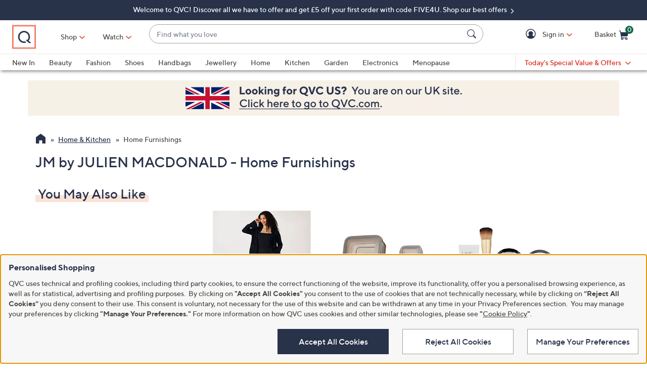

--- FILE ---
content_type: text/html;charset=utf-8
request_url: https://www.qvcuk.com/home-and-kitchen/home-furnishings/jm-by-julien-macdonald/_/N-lfqbZ1z13xy7Z1z13y4wZ1z13yee/c.html?limit=96&ro=lfnuZlfqbZ1z13y4wZ1z13yeeZ1z13xy7&navSrc=REFINE
body_size: 39018
content:
<!DOCTYPE HTML>
<html lang="en-gb">
<head><meta name="branch:deeplink:$ios_deeplink_path" content="location/productlist?contentURL=https%3A%2F%2Fapi%2Eqvc%2Ecom%2Fuk%2Fhome%2Dand%2Dkitchen%2Fhome%2Dfurnishings%2Fjm%2Dby%2Djulien%2Dmacdonald%2F%5F%2FN%2DlfqbZ1z13xy7Z1z13y4wZ1z13yee%2Fc%2Ejson"> <meta name="branch:deeplink:$android_deeplink_path" content="location/productlist?contentURL=https%3A%2F%2Fapi%2Eqvc%2Ecom%2Fuk%2Fhome%2Dand%2Dkitchen%2Fhome%2Dfurnishings%2Fjm%2Dby%2Djulien%2Dmacdonald%2F%5F%2FN%2DlfqbZ1z13xy7Z1z13y4wZ1z13yee%2Fc%2Ejson"><meta charset="utf-8"/>
<meta http-equiv="X-UA-Compatible" content="IE=edge"/>


    <link rel="preconnect" href="//qvc.scene7.com"/>


    <link rel="preload" as="script" href="https://www.qvcuk.com/resources/e4f7e6dd300cba60c16f05e53bc540d80faca36bcaa41"/><link rel="preload" href="/etc.clientlibs/qvc-common/clientlibs/fonts/resources/tt-norms-medium.woff2" as="font" crossorigin="anonymous"/>

    <link rel="preload" href="/etc.clientlibs/qvc-common/clientlibs/fonts/resources/tt-norms-bold.woff2" as="font" crossorigin="anonymous"/>


	
	
	<title>JM by JULIEN MACDONALD - Home Furnishings - QVC UK</title>
	<meta name="robots" content="noindex,nofollow"/>
	
	
	
	<meta name="description" content="Product Listing Category Page"/>
	<meta http-equiv="content-language" content="en-gb"/>
	
	

	
	


<meta name="viewport" content="width=device-width, initial-scale=1, maximum-scale=5, user-scalable=yes"/>

<link rel="shortcut icon" type="image/png" href="//qvc.scene7.com/is/image/QVC/pic/favicon/rebrand/favicon.png?fmt=png-alpha"/>
<link rel="icon" type="image/png" href="//qvc.scene7.com/is/image/QVC/pic/favicon/rebrand/favicon.png?fmt=png-alpha"/>
<link rel="apple-touch-icon" sizes="144x144" href="//qvc.scene7.com/is/image/QVC/pic/favicon/rebrand/apple-touch-icon-144x144.png?fmt=png-alpha"/>


     
         
         
         
    
	<script type="text/javascript" src="https://www.qvcuk.com/resources/e4f7e6dd300cba60c16f05e53bc540d80faca36bcaa41"  ></script><script type="text/javascript" class="utagData">
	   var utag_data = {"page_type":"product-listing-category","page_id":"NAVIGATION: HOME \u0026 KITCHEN > HOME FURNISHINGS  : JM BY JULIEN MACDONALD","shopping_category":"NAVLIST","category_id":"REFINE5-3854","category_id_nocm":"5-3854","currentPage":"1","search_term":""};
	</script>



<script>
	var quidDomain = ".qvcuk.com";
	var gdprCheck=function(c){var a=document.cookie,b=a.indexOf(" OPTOUTMULTI=");-1===b&&(b=a.indexOf("OPTOUTMULTI="));if(-1===b)return!1;b=a.indexOf("=",b)+1;var d=a.indexOf(";",b);-1==d&&(d=a.length);v=decodeURIComponent(a.substring(b,d));c=(new RegExp(c+":([^|]*)")).exec(v);return null!==c&&"1"===c[1]?!0:!1};
	!function(a){"object"==typeof exports&&"undefined"!=typeof module?module.exports=a():"function"==typeof define&&define.amd?define([],a):("undefined"!=typeof window?window:"undefined"!=typeof global?global:"undefined"!=typeof self?self:this).uuidv4=a()}(function(){return function(){return function k(c,f,e){function l(g,m){if(!f[g]){if(!c[g]){var h="function"==typeof require&&require;if(!m&&h)return h(g,!0);if(d)return d(g,!0);h=Error("Cannot find module '"+g+"'");throw h.code="MODULE_NOT_FOUND",h;
}h=f[g]={exports:{}};c[g][0].call(h.exports,function(d){return l(c[g][1][d]||d)},h,h.exports,k,c,f,e)}return f[g].exports}for(var d="function"==typeof require&&require,m=0;m<e.length;m++)l(e[m]);return l}}()({1:[function(a,c,f){var e=[];for(a=0;256>a;++a)e[a]=(a+256).toString(16).substr(1);c.exports=function(a,c){var d=c||0;return[e[a[d++]],e[a[d++]],e[a[d++]],e[a[d++]],"-",e[a[d++]],e[a[d++]],"-",e[a[d++]],e[a[d++]],"-",e[a[d++]],e[a[d++]],"-",e[a[d++]],e[a[d++]],e[a[d++]],e[a[d++]],e[a[d++]],e[a[d++]]].join("")}},
{}],2:[function(a,c,f){var e="undefined"!=typeof crypto&&crypto.getRandomValues&&crypto.getRandomValues.bind(crypto)||"undefined"!=typeof msCrypto&&"function"==typeof window.msCrypto.getRandomValues&&msCrypto.getRandomValues.bind(msCrypto);if(e){var k=new Uint8Array(16);c.exports=function(){return e(k),k}}else{var l=Array(16);c.exports=function(){for(var a,c=0;16>c;c++)0==(3&c)&&(a=4294967296*Math.random()),l[c]=a>>>((3&c)<<3)&255;return l}}},{}],3:[function(a,c,f){var e=a("./lib/rng"),k=a("./lib/bytesToUuid");
c.exports=function(a,c,f){f=c&&f||0;"string"==typeof a&&(c="binary"===a?Array(16):null,a=null);var d=(a=a||{}).random||(a.rng||e)();if(d[6]=15&d[6]|64,d[8]=63&d[8]|128,c)for(a=0;16>a;++a)c[f+a]=d[a];return c||k(d)}},{"./lib/bytesToUuid":1,"./lib/rng":2}]},{},[3])(3)});

var quid={name:"quid",canStore:"object"===typeof localStorage&&null!==localStorage,get:function(){document.cookie.match(/quid=/g)&&1<document.cookie.match(/quid=/g).length&&(quid.remove(quid.name),quid.remove(quid.name,"."+document.domain));var a=quid.getCookie(quid.name);"community.qvc.com"===document.domain&&quid.canStore&&localStorage.removeItem(quid.name);if(quid.canStore){var b=localStorage.getItem(quid.name);b!==a&&null!==b?(a=b,quid.set(quid.name,a)):null===b&&localStorage.setItem(quid.name,
a)}null===a&&(a=uuidv4(),quid.set(quid.name,a));return a},getCookie:function(a){var b=" "+document.cookie,c=" "+a+"=";a=b.indexOf(c);-1===a?b=null:(a+=c.length,c=b.indexOf(";",a),-1===c&&(c=b.length),b=decodeURIComponent(b.substring(a,c)));return b},remove:function(a,b){document.cookie=a+"=; expires=Thu, 01 Jan 1970 00:00:00 UTC; path=/; "+("string"===typeof b?" domain="+b:"")},set:function(a,b){b=b.replace("d_quid=","");var c=new Date;c.setDate(c.getDate()+1825);var d="string"===typeof quidDomain?
quidDomain:document.domain;document.cookie=a+"="+encodeURIComponent(b)+"; expires="+c.toUTCString()+"; domain="+d+"; path=/; samesite=lax; secure=true";quid.canStore&&localStorage.setItem(a,b)}};quid.get();
</script>











<script type="text/javascript">
    let qVars = {"feature":{"npoFlow":false,"seeSimilarButtonEnabled":true,"orderReviewQuantitySelect":true,"disablePaymentOffers":true,"buttonBarEnabled":true,"disableCVV":false,"restrictCvvOnAddCard":true,"adyenEnabled":true,"savedItemsOffCanvasEnabled":true,"forgotPinShowEmailField":false,"paymentShowUpdateLink":false,"aemCheckoutABTest":false,"adobeAnalyticsSPEnabled":true,"enableConstructorTypeahead":true,"enableBackgroundPatch":true,"disableOrderReviewQtyForEasyPay":true,"enableAddressStandardization":true,"pagPage":true,"combinedPaymentBillingOptions":false,"enableRecentSearch":true,"cartMergeOutsideCheckout":true,"noPayMethodShowOptions":true,"cartEditItemsOffCanvasEnabled":true,"productImgAspect":"88.9","enableEDD":false,"showOptimizeCartHeader":true,"addToCartOffCanvasSidebarCart":false,"addToCartOffCanvasSidebarIroa":false,"displayPaymentOffers":true,"showEmailOptOut":true,"showselectPaymentMethodMessage":true,"enableConstructorGDPRCheck":false,"displayShippingAndHandlingOnPlp":true,"isCiamLogin":false,"bvConversations":true,"constructorFullyLive":false,"pdpTitleInPriceBlock":true,"addressThree":false,"noPwdCheckoutFlow":true,"disableUserScalable":true,"enableShowHidePwdButton":true,"showStreetName":true,"newsletterReOptInActiveOrderConfirmation":false,"callInitiateCart":false,"nicknameService":false,"enableConstructorSearch":true,"redirPaySelPage":false,"newsletterReOptInActive":false,"verifiedPurchaser":false,"omsPromotionsActive":false,"userAttributes":true,"writeReviewMessage":false,"pagination":true,"easypayDropdownFeature":true,"tokenizationSession":true,"enableCartSidebar":false,"includePromoCode":true,"usePaymentData":false,"openOrdersEnabled":false,"newMarketingPreferences":true,"keywordSearch":false,"disableExpiredPayMethod":true,"enableOmsReservation":false},"format":{"sizeDefaultCommerce":"000","imageUrlPrefixGlobal":"//qvc.scene7.com/is/image/QVC/","colorDefaultAjax":"00","countryCode":"uk","expDate":"MM/yy","birthDate":"yyyy-mm-dd","addressFormat":"<p class=\"alertDisplayText\">{1} {2}</p> <p>{3}, {4}</p> <p>{5}</p>","swatchImageSuffix":"$pdpswatch$","protocol":"https","updateFilterSortAndSearchHeader":true,"xAppCode":"QVC","sizeDefaultAjax":"00","dob":"d0/m0/y000","host":"www.qvcuk.com","time":"h:MM tt","mPdpThumb":"$aempdthumb75$","phone":"000000000000000000","apiHostName":"api.qvcuk.com","seoHomeTitle":"- QVC UK","currency":"£{0}.{1}","colorDefaultCommerce":"000","productNumber":"^\\d{6}$","currencyCode":"GBP","writeReviewDaysCount":"10","xAppVer":"1.0","tsvPriceCodesForBadge":["TSV","TSB","TSA","TSS","TSP","TSQ","TSR"],"orderNumber":"^\\d{7}$","noPostCode":"1008,1014,1046,1080,1091,1062,1063,1226,1071,1073,1093,1112,1120,1132,1140,1150,1172,1178,1179","postalCode":"SS0 0SS"},"thirdparty":{"productList":"/api/sales/presentation/v3/uk/products/list/{0}","ieClientLib":"https://cdn.prod.ngd.qrg.tech/web-bundles/integrated-experience.js"},"globalAjax":{"logoff":"/bin/qvc/logoff","emailAddress":"/api/sales/presentation/v1/uk/users/{0}/email-address","customerIdentity":"/api/sales/presentation/v1/uk/users/identity/status","authHandler":"/checkout/j_security_check","videoSearch":"/api/sales/broadcasting/v1/uk/videos/media-id/{0}","userAttributes":"/api/sales/presentation/v1/uk/users/{0}/attributes","getSavedItems":"/api/sales/presentation/v1/uk/carts/{0}/collections/saved-items","orderStatus":"/api/sales/presentation/v1/uk/users/{0}/orders","emailSignup":"/api/sales/marketing/v1/uk/qvc/users/emails/preferences"},"badges":{"tsvCodes":["TSV","TSB","TSA"],"otoCodes":["OTO","OTL","ODO"],"tsvPreviewCodes":["TSP","TSQ","TSR"],"salePriceCodes":["SPT","SFP","SPJ","SPR","CP1","CP2","CP3","CS","LTS","CPQ","CP","LC","CPD","CPS","OCP","SMD","SPC","FMD","CSC","CSJ","EVL","FP"],"tsvPostsaleCodes":["TES","TEA"],"freeShippingActive":true,"tsvPresaleCodes":["TPS","TPA"],"bigDealCodes":["BIG","TSD","BSA","BIS","TSE"],"tsvPreLaunchCodes":["TSS"],"spbCodes":["SPB"]},"overlay":{"myAccountVerifyAddress":"/info/popups/myaccount/verify-address.html","openCvvOverlay":false,"editPaymentMethod":"/info/popups/pay/edit-payment-method.{0}.html","paymentConflict":"/info/popups/checkout/payment-conflict.{0}.html","verifyAddress":"/info/popups/checkout/verify-address.html","confirmationOverlayPath":"/info/popups/myaccount/confirmation-overlay.html","partial":"/info/popups/checkout/partial-allocation.{0}.html","ad":"/info/popups/checkout/auto-delivery.{0}.html","ao":"/info/popups/checkout/advanced-order-confirmation.html","error":"/info/popups/checkout/generic-error.html","waitlist":"/info/popups/checkout/waitlist-confirmation.body.html","unableToShip":"/info/popups/checkout/unable-to-ship-overlay.{0}.html","myAccountLogin":"/info/popups/myaccount/login-overlay.html","speedbuyError":"/content/qvc-commerce-uk/en/checkout/speedbuy-error-overlay.html","openAoOverlay":true,"editMyShipAddress":"/content/qvc-commerce-uk/en/myaccount/edit-shipping-address-overlay.html"},"cartUrl":{"speedbuy":"/checkout/login.speedbuy.html","cart":"/checkout/cart.html","orderReview":"/checkout/{0}/order-review.html","productEditAddToCart":"/product.edit.{0}.html","orderConfirm":"/checkout/{0}/order-confirmation.html","paymentOptions":"/checkout/{0}/payment-options.html"},"signIn":{"accountLockedGeneric":"/myaccount/account-locked.{0}.html","dqNotificationGeneric":"/myaccount/dq-notification.html","dqNotification":"/checkout/dq-notification.html","accountLocked":"/checkout/account-locked.{0}.html","passwordMinLength":"8","myAccountCreateAccount":"/myaccount/create-account.html","forgotPassword":"/myaccount/password/forgot.html","createCart":"/api/sales/presentation/v1/uk/carts","createPassword":"/info/popups/myaccount/create-password-overlay.html"}};
    qVars.page = "navigate";
    qVars.pageType = "product\u002Dlisting\u002Dcategory";
    qVars.locale = "en_GB";
    qVars.clientLibs = "";
    qVars.clickEvent = 'ontouchend' in document ? 'touchend' : 'click';
    qVars.optOut = true;
    qVars.editDisabled = true;
    qVars.cookie = {
        expirationDefault: 1825,
        nicknameCookie: "bvqann",
        recentItemsCookie: "",
        recentItemsCookieMaxLen: 0,
        recentItemsSep: "",
        cartQtyExp: 60,
        inventoryReservationExpiration: 60,
        userEmailExp: 365
    };
    let i18nMap = {"Sorry. At this time there are no additional values being returned. Please select another attribute to refine your search.":"Sorry. At this time there are no additional values being returned. Please select another attribute to refine your search.","Done":"Done","Cancel":"Cancel","Clear All":"Clear All","Close":"","More":"More","See More":"See More","Less":"Less","See Less":"See Less","Read_More":"Read More","Read_Less":"Read Less","Show_More":"Show More","Show_Less":"Show Less","of 5 Stars":" of 5 Stars","Error":"Error","You have selected {0} filters. Please clear old filters to add more.":"You have selected {0} filters. Please clear old filters to add more.","selected":"selected","item":"item","items":"items","More Options Available":"More Options Available","More Colors Available":"More Colors Available","S&H":"P&P","prodBadgeLowstock":"prodBadgeLowstock","prodBadgeMens":"prodBadgeMens","prodBadgeSoldout":"Sold Out","prodBadgeWaitlist":"WAITLIST","prodBadgeWsv":"prodBadgeWsv","prodBadgeTp":"prodBadgeTp","webonly":"webonly","prodBadgeTsv":"Today's Special Value","prodBadgeTsvprev":"Today's Special Value Preview","prodBadgeBig":"Big Deal","prodBadgeTsvpresale":"Today's Special Value Presale","prodBadgeTsvpostsale":"Today's Special Value Post Sale","prodBadgeFreeshipping":"prodBadgeFreeshipping","prodBadgeIncludedship":"prodBadgeIncludedship","prodBadgeOto":"ONE TIME ONLY PRICE","prodBadgeTsvPreLaunch":"Today's Special Value Pre-launch","prodBadgeLps":"prodBadgeLps","prodBadgeSpb":"Black Friday Sale Price","prodBadgeSpt":"Sale Spotlight","prodBadgeTbb":"Bonus Buy","Your Selections":"Your Selections","Clear All Filters":"Clear All Filters","Page {0} of {1}":"Page {0} of {1}","{0} - {1} of {2}":"{0} - {1} of {2}","Sort":"Sort","Most Relevant":"Most Relevant","Sort By":"Sort By","Search Results for \"{0}\"":"Search Results for \"{0}\"","{0} Search Results":"{0} Search Results","{0} Search Results for \"{1}\"":"{0} Search Results for \"{1}\"","We couldn't find a match for \"{0}\". Try these instead.":"We couldn't find a match for \"{0}\". Try these instead.","After That":"After That","Zero results for '{0}'. Please try another search term.":"Zero results for '{0}'. Please try another search term.","Energy Class":"Energy class","Product Data Sheet":"Product Data Sheet","(PDF, Opens in a new tab)":"(PDF, Opens in a new tab)","No suggestions available":"No suggestions available","{0} suggestion available":"{0} suggestion available","{0} suggestions available":"{0} suggestions available"},
    i18nMapMsg = {},
    qMsgStorage = {
        success: {
            general: {
                serviceSuccess: "Your request was submitted successfully."
            },
            easypayPreference: {
                successMsg: "You have successfully updated your preference."
            }
        },
        err: {
            general: {
                callCallcenter: "We are sorry, please call to our call center.",
                formError: "Please review the error(s) below.",
                genericServiceError: "Hmm, something went wrong. Please try again later.",
                invalidCharForm: "The form includes forbidden character. Please remove it and try again.",
                noRadioSelection: "Please make a selection below.",
                paymentDecline: "Hmm, something went wrong. Please try again or use a different checkout option.",
                profanityError: "We\x27re sorry, but you\x27re going to have to say that more nicely.",
                serviceError: "Oops, something went wrong! Please try again, or contact our Customer Care team on 0800 51 41 31.",
                serviceErrorAlt: "Oops, something went wrong! Please try again, or contact our Customer Care team on 0800 51 41 31.",
                genericExpessServiceError: "Hmm, something went wrong. Please try again or use a different checkout option."
            },
            addToCart: {
                cartCantBeUpdated: "We\x27re sorry. This item can\x27t be updated at this time.",
                cartItemLimitExceeded: "{0} ({1}) has a limited purchase quantity of {2}.",
                cartMerged: "You have additional items in your cart from a previous visit.",
                dollarLimitExceeded: "We are only able to process orders that total less than £9999.99. Please complete your current order and place a separate order for any additional items, or contact our Customer Service Department at 0800 51 41 31.",
                itemNoLongerAvailable: "Just missed it! This item is Sold Out",
                lineItemLimitExceeded: "The shopping basket is limited to only 9 items. Please complete your current order and place a separate order for any additional items.",
                orderLimitProductInCart: "Sorry we cannot proceed checkout process because an order limit item you already purchased is in the cart.",
                duplicateProduct: "You have the same item in your cart. To place an order or change quantity, please use the cart.",
                persTemplateConfirm: "This field is required in order to continue.",
                sameSkuInCart: "Sorry. Products with the same item number, color and size cannot be added to the shopping cart.",
                updatedCart: "Your cart has been updated to reflect current item availability.",
                cartItemLimitAdded: "We\x27re sorry. We can\x27t add any more of this item to the cart."
            }
        },
        info: {
            privacy: {
                honoringOptOut: "We are honoring your opt\u002Dout of Sell and Share. If you are not signed in, please sign in or create an account if you wish to save your preference for future visits."
            }
        }
    };
</script>









    
<link rel="stylesheet" href="/etc.clientlibs/qvc-common/clientlibs/head.min.42d7401b1b0b9c09b48eaa6d01d21738.css" type="text/css">




    
<link rel="stylesheet" href="/etc.clientlibs/qvc-common/clientlibs/body.min.eff42c3208cdac01ab6fd42b98b3e13b.css" type="text/css">




    
<link rel="stylesheet" href="/etc.clientlibs/qvc-global-commerce/clientlibs/components.min.70181068929b516d32fbabac83908f70.css" type="text/css">





    
<link rel="stylesheet" href="/etc.clientlibs/qvc-common/clientlibs/local/uk.min.c7da80f4e08260ace3b7f4383fbc62cd.css" type="text/css">






    
<script src="/etc.clientlibs/qvc-common/clientlibs/head.min.a785499e56b6689c00b4313efb067820.js"></script>




	<script>window.adobeDataLayer = window.adobeDataLayer || [];</script>
	<script src="https://assets.adobedtm.com/79d1461f1c71/560779c28209/launch-a203f41df41d.min.js" async></script>
	
    
<script src="/etc.clientlibs/qvc-common/clientlibs/adobeanalytics.min.88e923c9ebc2c6bf43ab1b80ffbe7691.js"></script>






<meta name="format-detection" content="telephone=no"/>
<meta property="fb:app_id" content="105047196722"/>
<meta property="fb:page_id" content="23797290954"/></head>

<body class=" uk">

<div id="pageMasthead" data-sticky-masthead="true" role="banner" tabindex="-1">
	<style class="mhStickyStyle stickyLinks">
		:root {
			--mh-stick: 35px;
		}
	</style>
	
	<style>
		@container iconBarNavWr (min-width:0px) {
			html.mh-mobile-display .iconBarNavWr .primaryNav .menuIconCell, html.mh-mobile-display .iconBarNavWr .secondNav .menuIconCell {
				padding-left: 1.5cqw;
				padding-right: 1.5cqw;
			}
		}
	</style>
	<section class="qModule" data-module-type="MH">
		
		<div data-component-type="MASTHEAD_SKIP_NAVIGATION" class="qComponent">
<nav role="navigation" aria-label="Skip to Content">
    
    
        <a class="sr-only sr-only-focusable  hidden-mh-mb" href="#shopByCategory">Skip to Main Navigation</a>
    
        <a class="sr-only sr-only-focusable hidden-mh-dt " href="#mobileMenu">Skip to Main Navigation</a>
    
        <a class="sr-only sr-only-focusable  hidden-mh-mb" href="#pageContent">Skip to Main Content</a>
    
        <a class="sr-only sr-only-focusable  " href="#pageFooter">Skip to Footer</a>
    
</nav></div>
		
		<div data-component-type="MASTHEAD_TOP_DRAWER" class="qComponent">

<div class="container mastheadTopDrawer">
	
		
			<div class="row">
				<div class="col-tn-12 text-center">
					
					<p>
						<a href="https://www.qvcuk.com/content/todays-offers/best-offers.html?qq=mh">
							Welcome to QVC! Discover all we have to offer and get £5 off your first order with code FIVE4U. Shop our best offers 
						</a>
					</p>
				</div>
			</div>
		
	
</div>
</div>
		<div class="stickyMH">
			<div data-component-type="MASTHEAD_MENU" class="qComponent">

	

	

	
		
	

	

	

	

	

	

<div class="container mastheadMenuBar bg-white moveShop">
	<div class="row">
		<div class="col-tn-12 iconBarNavWr">
			<div class="row menuIconBar iconBarNav primaryNav" data-msg-label="Primary">
				<div class="menuIconCell menuHamburger">
					<a id="mobileMenu" href="#" data-cs-override-id="Masthead_Button_Menu_Mobile" aria-label="Menu" data-msg-menu="Menu" data-msg-closemenu="Close Menu" role="button" tabindex="0">
						<div class="col-tn-12 menuNavIcon">
							
	<svg class="menuHambugerIcon" role="graphics-symbol" aria-hidden="true" width="24" height="24" viewBox="0 0 24 24" fill="none" xmlns="https://www.w3.org/2000/svg">
		
		<g clip-path="url(#clip0_5607_721)">
			<path d="M20.25 11.25C20.6642 11.25 21 11.5858 21 12C21 12.4142 20.6642 12.75 20.25 12.75H3.75C3.33579 12.75 3 12.4142 3 12C3 11.5858 3.33579 11.25 3.75 11.25H20.25Z" fill="#28334A"/>
			<path d="M20.25 5.25C20.6642 5.25 21 5.58579 21 6C21 6.41421 20.6642 6.75 20.25 6.75H3.75C3.33579 6.75 3 6.41421 3 6C3 5.58579 3.33579 5.25 3.75 5.25H20.25Z" fill="#28334A"/>
			<path d="M20.25 17.25C20.6642 17.25 21 17.5858 21 18C21 18.4142 20.6642 18.75 20.25 18.75H3.75C3.33579 18.75 3 18.4142 3 18C3 17.5858 3.33579 17.25 3.75 17.25H20.25Z" fill="#28334A"/>
		</g>
		<defs><clipPath id="clip0_5607_721"><rect width="24" height="24" fill="white"/></clipPath></defs>
	</svg>

							
	<svg class="menuCrossIcon" role="graphics-symbol" aria-hidden="true" width="16" height="16" viewBox="0 0 16 16" fill="none" xmlns="https://www.w3.org/2000/svg">
		
		<path fill-rule="evenodd" clip-rule="evenodd" d="M0.309037 13.9211C0.0747221 14.1554 0.0747222 14.5353 0.309037 14.7696L1.22828 15.6889C1.46259 15.9232 1.84249 15.9232 2.0768 15.6889L7.99882 9.76683L13.923 15.691C14.1573 15.9254 14.5372 15.9254 14.7716 15.691L15.6908 14.7718C15.9251 14.5375 15.9251 14.1576 15.6908 13.9233L9.76659 7.99907L15.6886 2.07705C15.9229 1.84273 15.9229 1.46283 15.6886 1.22852L14.7694 0.309281C14.5351 0.0749663 14.1552 0.0749662 13.9208 0.309281L7.99882 6.2313L2.07899 0.311465C1.84467 0.0771501 1.46477 0.0771501 1.23046 0.311465L0.311221 1.2307C0.0769066 1.46502 0.0769065 1.84492 0.311221 2.07923L6.23106 7.99907L0.309037 13.9211Z" fill="#28334A"/>
	</svg>

						</div>
						<div class="col-tn-12 mhIconText">
							<p>Menu</p>
						</div>
					</a>
				</div>
				
				<div class="menuIconCell menuIconTwo">
					
					<button type="button" class="qBtnLink mhWatchBtn" aria-expanded="false" aria-label="Watch">
						<div class="col-tn-12 mhIconImg">
							
	
		
	<svg class="circle" role="graphics-symbol" aria-hidden="true" width="32" height="32" viewBox="0 0 32 32" fill="none" xmlns="https://www.w3.org/2000/svg">
		<title>Watch</title>
		<path class="foreground" fill-rule="evenodd" clip-rule="evenodd" d="M27.04 9C27.5702 9 28 9.42981 28 9.96V23.04C28 23.5702 27.5702 24 27.04 24H4.96C4.42981 24 4 23.5702 4 23.04V9.96C4 9.42981 4.42981 9 4.96 9H27.04ZM14.0891 13.0358C14.188 13.0358 14.3438 13.06 14.5257 13.1746L19.0592 16.032C19.2506 16.1532 19.36 16.3229 19.36 16.5007C19.36 16.6769 19.2506 16.8466 19.0592 16.9678L14.5257 19.8254C14.3438 19.94 14.188 19.9642 14.0891 19.9642C13.8456 19.9642 13.6 19.822 13.6 19.5005V13.5013C13.6 13.1795 13.8456 13.0358 14.0891 13.0358Z" fill="#28334A"/>
	</svg>

		
		
		
		
		
		
		
		
		
		
		
		
	

						</div>
						<div class="col-tn-12 mhIconText">
							<p>Watch</p>
						</div>
					</button>
				</div>
				
				<div class="menuIconCell menuLogo">
					<a href="https://www.qvcuk.com/">
						<picture>
							<source srcset="https://images.qvc.com/is/image/pic/newMediaDE/web/qvc_brand_logo.png?fmt=png-alpha&amp;qlt=89,1" media="(max-width: 1199px)"/>
							<source srcset="https://images.qvc.com/is/image/pic/newMediaDE/web/qvc_brand_logo.png?fmt=png-alpha&amp;qlt=89,1" media="(min-width: 1200px)"/>
							<img src="https://images.qvc.com/is/image/pic/newMediaDE/web/qvc_brand_logo.png?fmt=png-alpha&qlt=89,1" alt="QVC home" width="120" height="130"/>
						</picture>
					</a>
				</div>
				
				<div class="menuIconCell shopByCat" data-component-type="MASTHEAD_LINKS">
					

<a id="shopByCategory" data-cs-override-id="Masthead_Button_ShopByCat_Desktop" class="shopByCategoryButton" href="#" onclick="return false" aria-label="Shop" role="button" aria-expanded="false" aria-haspopup="true">Shop</a>
<div class="shopByDropDown" role="group" data-sitemap-meta="true">
	
		
		
		
			<h4>Featured</h4>
			<ul role="menu" aria-label="Featured">
		
		<li role="none">
			<a role="menuitem" href="https://www.qvcuk.com/content/new-arrivals/shop-all.html"><span>New In</span></a>
			
		</li>
		
	
		
		
		
		<li role="none" class="flyoutMenuLink" data-flyout-menu="flyout-menu-1">
			<a role="menuitem" href="https://www.qvcuk.com/content/health-and-fitness.html"><span>Health &amp; Wellbeing</span></a>
			<button class="qBtnLink flyoutMenuArrow" aria-expanded="false" aria-controls="flyout-menu-1" aria-label="Health &amp; Wellbeing Menu"></button>
		</li>
		
	
		
		
		
		<li role="none" class="flyoutMenuLink" data-flyout-menu="flyout-menu-2">
			<a role="menuitem" href="https://www.qvcuk.com/content/menopause-your-way.html"><span>Menopause Your Way</span></a>
			<button class="qBtnLink flyoutMenuArrow" aria-expanded="false" aria-controls="flyout-menu-2" aria-label="Menopause Your Way Menu"></button>
		</li>
		
	
		
		
		
		<li role="none" class="flyoutMenuLink" data-flyout-menu="flyout-menu-3">
			<a role="menuitem" href="https://www.qvcuk.com/content/home-and-kitchen/sleep-sanctuary.html"><span>The Sleep Sanctuary</span></a>
			<button class="qBtnLink flyoutMenuArrow" aria-expanded="false" aria-controls="flyout-menu-3" aria-label="The Sleep Sanctuary Menu"></button>
		</li>
		
	
		
		
		
		<li role="none" class="flyoutMenuLink" data-flyout-menu="flyout-menu-4">
			<a role="menuitem" href="https://www.qvcuk.com/garden-and-leisure/_/N-lfow/c.html"><span>My Garden Escape</span></a>
			<button class="qBtnLink flyoutMenuArrow" aria-expanded="false" aria-controls="flyout-menu-4" aria-label="My Garden Escape Menu"></button>
		</li>
		
	
		
		</ul>
		
			<h4>Categories</h4>
			<ul role="menu" aria-label="Categories">
		
		<li role="none" class="flyoutMenuLink" data-flyout-menu="flyout-menu-5">
			<a role="menuitem" href="https://www.qvcuk.com/beauty/_/N-lfm0/c.html"><span>Beauty</span></a>
			<button class="qBtnLink flyoutMenuArrow" aria-expanded="false" aria-controls="flyout-menu-5" aria-label="Beauty Menu"></button>
		</li>
		
	
		
		
		
		<li role="none" class="flyoutMenuLink" data-flyout-menu="flyout-menu-6">
			<a role="menuitem" href="https://www.qvcuk.com/fashion/_/N-lfma/c.html"><span>Fashion</span></a>
			<button class="qBtnLink flyoutMenuArrow" aria-expanded="false" aria-controls="flyout-menu-6" aria-label="Fashion Menu"></button>
		</li>
		
	
		
		
		
		<li role="none" class="flyoutMenuLink" data-flyout-menu="flyout-menu-7">
			<a role="menuitem" href="https://www.qvcuk.com/shoes-and-handbags/_/N-lfpk/c.html?qq=mh"><span>Shoes &amp; Handbags</span></a>
			<button class="qBtnLink flyoutMenuArrow" aria-expanded="false" aria-controls="flyout-menu-7" aria-label="Shoes &amp; Handbags Menu"></button>
		</li>
		
	
		
		
		
		<li role="none" class="flyoutMenuLink" data-flyout-menu="flyout-menu-8">
			<a role="menuitem" href="https://www.qvcuk.com/jewellery/_/N-lfn0/c.html"><span>Jewellery</span></a>
			<button class="qBtnLink flyoutMenuArrow" aria-expanded="false" aria-controls="flyout-menu-8" aria-label="Jewellery Menu"></button>
		</li>
		
	
		
		
		
		<li role="none" class="flyoutMenuLink" data-flyout-menu="flyout-menu-9">
			<a role="menuitem" href="https://www.qvcuk.com/home-and-kitchen/_/N-lfnu/c.html"><span>Home</span></a>
			<button class="qBtnLink flyoutMenuArrow" aria-expanded="false" aria-controls="flyout-menu-9" aria-label="Home Menu"></button>
		</li>
		
	
		
		
		
		<li role="none" class="flyoutMenuLink" data-flyout-menu="flyout-menu-10">
			<a role="menuitem" href="https://www.qvcuk.com/content/Kitchen.html"><span>Kitchen</span></a>
			<button class="qBtnLink flyoutMenuArrow" aria-expanded="false" aria-controls="flyout-menu-10" aria-label="Kitchen Menu"></button>
		</li>
		
	
		
		
		
		<li role="none" class="flyoutMenuLink" data-flyout-menu="flyout-menu-11">
			<a role="menuitem" href="https://www.qvcuk.com/electronics/_/N-lfof/c.html"><span>Electronics</span></a>
			<button class="qBtnLink flyoutMenuArrow" aria-expanded="false" aria-controls="flyout-menu-11" aria-label="Electronics Menu"></button>
		</li>
		
	
		
		
		
		<li role="none" class="flyoutMenuLink" data-flyout-menu="flyout-menu-12">
			<a role="menuitem" href="https://www.qvcuk.com/content/gifts.html"><span>Gifts</span></a>
			<button class="qBtnLink flyoutMenuArrow" aria-expanded="false" aria-controls="flyout-menu-12" aria-label="Gifts Menu"></button>
		</li>
		
	
		
		
		
		<li role="none" class="flyoutMenuLink" data-flyout-menu="flyout-menu-13">
			<a role="menuitem" href="https://www.qvcuk.com/content/cross-category/holiday-shop/holiday-shop.html"><span>Holiday Shop</span></a>
			<button class="qBtnLink flyoutMenuArrow" aria-expanded="false" aria-controls="flyout-menu-13" aria-label="Holiday Shop Menu"></button>
		</li>
		
	
		
		
		
		<li role="none">
			<a role="menuitem" href="https://www.qvcuk.com/content/cross-category/our-biggest-brands.html"><span>Our Biggest Brands</span></a>
			
		</li>
		
	
		
		
		
		<li role="none" class="flyoutMenuLink" data-flyout-menu="flyout-menu-15">
			<a role="menuitem" href="https://www.qvcuk.com/content/cross-category/only-at-qvc.html"><span>Only at QVC</span></a>
			<button class="qBtnLink flyoutMenuArrow" aria-expanded="false" aria-controls="flyout-menu-15" aria-label="Only at QVC Menu"></button>
		</li>
		
	
		
		
		
		<li role="none" class="flyoutMenuLink" data-flyout-menu="flyout-menu-16">
			<a role="menuitem" href="https://www.qvcuk.com/content/clearance/all.html?qq=mh"><span>Sale</span></a>
			<button class="qBtnLink flyoutMenuArrow" aria-expanded="false" aria-controls="flyout-menu-16" aria-label="Sale Menu"></button>
		</li>
		</ul>
	
</div>
<div class="shopByDDOpen" data-sitemap-flyout="true">
	
		
	
		<div class="flyoutSection" id="flyout-menu-1">
			<div class="mobFlyoutHeader">
				
				<div class="mobFlyoutCat">Health &amp; Wellbeing</div>
				<a tabindex="0" href="https://www.qvcuk.com/content/health-and-fitness.html">Browse Health &amp; Wellbeing</a>
			</div>
			
	<div class="dropdown">
		<div class="dropdownLinks flyOutLeft">
			<div class="list base-component parbase section"><div data-component-type="LIST" class="qComponent"><a tabindex="0" class="menuHeader">New In</a>
<ul aria-label="New In">
	
	<li>
		<a href="https://www.qvcuk.com/beauty/health-and-fitness/_/N-lfm4Zlhcv/c.html" tabindex="0">
			New Arrivals
		</a>
	</li>
</ul></div></div>
<div class="list base-component parbase section"><div data-component-type="LIST" class="qComponent"><a tabindex="0" class="menuHeader">Shop by Category</a>
<ul aria-label="Shop by Category">
	
	<li>
		<a href="https://www.qvcuk.com/content/health-and-fitness/shop-all-health-and-wellbeing.html" tabindex="0">
			Shop All Health &amp; Wellbeing
		</a>
	</li>

	
	<li>
		<a href="https://www.qvcuk.com/content/health-and-fitness/fitness-equipment.html" tabindex="0">
			Fitness Equipment &amp; Accessories
		</a>
	</li>

	
	<li>
		<a href="https://www.qvcuk.com/beauty/health-and-fitness/vitamins-and-supplements/_/N-lfm4Z1z1405c/c.html" tabindex="0">
			Vitamins &amp; Supplements
		</a>
	</li>

	
	<li>
		<a href="https://www.qvcuk.com/content/cross-category/hwnutrition.html" tabindex="0">
			Nutrition &amp; Healthy Eating
		</a>
	</li>

	
	<li>
		<a href="https://www.qvcuk.com/content/home-and-kitchen/sleep-sanctuary.html?qq=mh" tabindex="0">
			The Sleep Sanctuary
		</a>
	</li>

	
	<li>
		<a href="https://www.qvcuk.com/content/health-and-fitness/Living-Aids.html" tabindex="0">
			Living Aids
		</a>
	</li>

	
	<li>
		<a href="https://www.qvcuk.com/content/health-and-fitness/active-wear.html?redirectTerm=activewear" tabindex="0">
			Activewear &amp; Loungewear
		</a>
	</li>

	
	<li>
		<a href="https://www.qvcuk.com/content/health-and-fitness/Self-Care.html" tabindex="0">
			Self-Care &amp; Relaxation
		</a>
	</li>

	
	<li>
		<a href="https://www.qvcuk.com/content/menopause-your-way.html?qq=mh" tabindex="0">
			Menopause Your Way
		</a>
	</li>
</ul></div></div>


		</div>
		<div class="dropdownLinks flyOutMiddle">
			<div class="list base-component parbase section"><div data-component-type="LIST" class="qComponent"><a tabindex="0" class="menuHeader">Brands</a>
<ul aria-label="Brands">
	
	<li>
		<a href="https://www.qvcuk.com/beauty/brandsaz.N-lfm4Z.html" tabindex="0">
			See All Brands
		</a>
	</li>

	
	<li>
		<a href="https://www.qvcuk.com/beauty/health-and-fitness/ancient--brave/_/N-lfm4Z1l1labi/c.html" tabindex="0">
			Ancient + Brave
		</a>
	</li>

	
	<li>
		<a href="https://www.qvcuk.com/beauty/health-and-fitness/better-you/_/N-lfm4Z1m2vulo/c.html" tabindex="0">
			BetterYou
		</a>
	</li>

	
	<li>
		<a href="https://www.qvcuk.com/beauty/health-and-fitness/beurer/_/N-lfm4Z1z13zho/c.html" tabindex="0">
			Beurer
		</a>
	</li>

	
	<li>
		<a href="https://www.qvcuk.com/beauty/health-and-fitness/fiona-summers/_/N-lfm4Zlyu2ru/c.html" tabindex="0">
			Fiona Summers
		</a>
	</li>

	
	<li>
		<a href="https://www.qvcuk.com/beauty/health-and-fitness/homedics/_/N-lfm4Z1z141pd/c.html" tabindex="0">
			Homedics
		</a>
	</li>

	
	<li>
		<a href="https://www.qvcuk.com/beauty/health-and-fitness/prime-fifty/_/N-lfm4Z1z13xr0/c.html" tabindex="0">
			Prime Fifty
		</a>
	</li>

	
	<li>
		<a href="https://www.qvcuk.com/beauty/health-and-fitness/protocol/_/N-lfm4Z1t6p76s/c.html" tabindex="0">
			Protocol
		</a>
	</li>

	
	<li>
		<a href="https://www.qvcuk.com/beauty/health-and-fitness/revive-collagen/_/N-lfm4Zti5ra6/c.html" tabindex="0">
			Revive Collagen
		</a>
	</li>

	
	<li>
		<a href="https://www.qvcuk.com/beauty/health-and-fitness/skinsense/_/N-lfm4Z1z13xgf/c.html" tabindex="0">
			skinSense
		</a>
	</li>

	
	<li>
		<a href="https://www.qvcuk.com/beauty/health-and-fitness/tommie-copper/_/N-lfm4Z1fkm5bs/c.html" tabindex="0">
			Tommie Copper
		</a>
	</li>

	
	<li>
		<a href="https://www.qvcuk.com/beauty/health-and-fitness/zooki/_/N-lfm4Z1erll98/c.html" tabindex="0">
			Zooki
		</a>
	</li>
</ul></div></div>


		</div>
		<div class="dropdownLinks flyOutRight">
			<div class="list base-component parbase section"><div data-component-type="LIST" class="qComponent"><a tabindex="0" class="menuHeader">Highlights</a>
<ul aria-label="Highlights">
	
	<li>
		<a href="https://www.qvcuk.com/beauty/health-and-fitness/bestsellers/_/N-lfm4Zlhcq/c.html" tabindex="0">
			Bestsellers
		</a>
	</li>

	
	<li>
		<a href="https://www.qvcuk.com/beauty/health-and-fitness/easy-pay-instalments/_/N-lfm4Zlhcs/c.html" tabindex="0">
			Interest-Free Instalment Offers
		</a>
	</li>

	
	<li>
		<a href="https://www.qvcuk.com/beauty/health-and-fitness/_/N-lfm4Zlhct/c.html" tabindex="0">
			Items Recently On Air
		</a>
	</li>

	
	<li>
		<a href="https://www.qvcuk.com/beauty/health-and-fitness/no-pandp/_/N-lfm4Z1z13z5y/c.html" tabindex="0">
			Free Delivery
		</a>
	</li>

	
	<li>
		<a href="https://www.qvcuk.com/beauty/health-and-fitness/special-prices/_/N-lfm4Zlhcx/c.html" tabindex="0">
			Special Prices 
		</a>
	</li>
</ul></div></div>


		</div>
		
		
		
	</div>

		</div>
	
		<div class="flyoutSection" id="flyout-menu-2">
			<div class="mobFlyoutHeader">
				
				<div class="mobFlyoutCat">Menopause Your Way</div>
				<a tabindex="0" href="https://www.qvcuk.com/content/menopause-your-way.html">Browse Menopause Your Way</a>
			</div>
			
	<div class="dropdown">
		<div class="dropdownLinks flyOutLeft">
			<div class="list base-component parbase section"><div data-component-type="LIST" class="qComponent"><a tabindex="0" class="menuHeader">New In</a>
<ul aria-label="New In">
	
	<li>
		<a href="https://www.qvcuk.com/content/menopause-your-way/New-Arrivals.html" tabindex="0">
			New Arrivals
		</a>
	</li>

	
	<li>
		<a href="https://www.qvcuk.com/content/menopause-your-way/menopause-information.html" tabindex="0">
			Learn More
		</a>
	</li>
</ul></div></div>
<div class="list base-component parbase section"><div data-component-type="LIST" class="qComponent"><a tabindex="0" class="menuHeader">Browse By Sympton</a>
<ul aria-label="Browse By Sympton">
	
	<li>
		<a href="https://www.qvcuk.com/content/menopause/symptom-support/shop-all.html" tabindex="0">
			Browse All
		</a>
	</li>

	
	<li>
		<a href="https://www.qvcuk.com/content/menopause/symptom-support/hot-flushes.html" tabindex="0">
			Hot Flushes
		</a>
	</li>

	
	<li>
		<a href="https://www.qvcuk.com/content/menopause/symptom-support/sexual-wellness.html" tabindex="0">
			Sexual Wellness
		</a>
	</li>

	
	<li>
		<a href="https://www.qvcuk.com/content/menopause/symptom-support/sleep-and-relaxation.html" tabindex="0">
			Sleep &amp; Relaxation
		</a>
	</li>

	
	<li>
		<a href="https://www.qvcuk.com/content/menopause/symptom-support/Hair-Changes.html" tabindex="0">
			Hair Changes
		</a>
	</li>

	
	<li>
		<a href="https://www.qvcuk.com/content/menopause/symptom-support/age-well-skincare.html" tabindex="0">
			Age Well Skincare
		</a>
	</li>

	
	<li>
		<a href="https://www.qvcuk.com/content/menopause/symptom-support/vitamins-and-supplements.html" tabindex="0">
			Vitamins &amp; Supplements
		</a>
	</li>

	
	<li>
		<a href="https://www.qvcuk.com/content/menopause/symptom-support/muscle-and-joint-care.html" tabindex="0">
			Muscle &amp; Joint Care
		</a>
	</li>

	
	<li>
		<a href="https://www.qvcuk.com/content/menopause/symptom-support/Weight-Management.html" tabindex="0">
			Weight Management
		</a>
	</li>

	
	<li>
		<a href="https://www.qvcuk.com/content/menopause/symptom-support/energising-solutions.html" tabindex="0">
			Energising Solutions
		</a>
	</li>

	
	<li>
		<a href="https://www.qvcuk.com/content/menopause/symptom-support/Body-Confidence.html" tabindex="0">
			Body Confidence
		</a>
	</li>
</ul></div></div>


		</div>
		<div class="dropdownLinks flyOutMiddle">
			<div class="list base-component parbase section"><div data-component-type="LIST" class="qComponent"><a tabindex="0" class="menuHeader">Brands</a>
<ul aria-label="Brands">
	
	<li>
		<a href="https://www.qvcuk.com/beauty/protocol/_/N-lfm0Z1t6p76s/c.html" tabindex="0" rel="noopener" target="_blank">
			Proto-col
		</a>
	</li>

	
	<li>
		<a href="https://www.qvcuk.com/beauty/zooki/_/N-lfm0Z1erll98/c.html" tabindex="0">
			Zooki
		</a>
	</li>

	
	<li>
		<a href="https://www.qvcuk.com/beauty/fresh-wipes/_/N-lfm0Z1uyxew8/c.html" tabindex="0" rel="noopener" target="_blank">
			FreshWipes
		</a>
	</li>

	
	<li>
		<a href="https://www.qvcuk.com/beauty/sbc/_/N-lfm0Z1z141uk/c.html" tabindex="0" rel="noopener" target="_blank">
			SBC
		</a>
	</li>

	
	<li>
		<a href="https://www.qvcuk.com/fashion/jockey/_/N-lfmaZ1xq7vk3/c.html" tabindex="0" rel="noopener" target="_blank">
			Jockey
		</a>
	</li>

	
	<li>
		<a href="https://www.qvcuk.com/beauty/doctor-seaweed/_/N-lfm0Z1fsv6se/c.html" tabindex="0">
			Doctor Seaweed
		</a>
	</li>

	
	<li>
		<a href="https://www.qvcuk.com/beauty/faace/_/N-lfm0Z1vyx7nn/c.html" tabindex="0">
			Faace
		</a>
	</li>

	
	<li>
		<a href="https://www.qvcuk.com/fashion/tommie-copper/_/N-lfmaZ1fkm5bs/c.html" tabindex="0">
			Tommie Copper
		</a>
	</li>

	
	<li>
		<a href="https://www.qvcuk.com/beauty/prime-fifty/_/N-lfm0Z1z13xr0/c.html?sc=PSCH&viewType=gallery&pageSize=24&uattrmb=" tabindex="0">
			Prime Fifty
		</a>
	</li>

	
	<li>
		<a href="https://www.qvcuk.com/beauty/meno/_/N-lfm0Zs5y0eu/c.html" tabindex="0">
			Meno
		</a>
	</li>
</ul></div></div>
<div class="list base-component parbase section"><div data-component-type="LIST" class="qComponent"><a tabindex="0" class="menuHeader">Highlights</a>
<ul aria-label="Highlights">
	
	<li>
		<a href="https://www.qvcuk.com/easy-pay-instalments/_/N-lhcs/c.html?limit=96&ro=lhcs&qn=menoshopall&pt=Lg36qBhhh5%2BxdmgeRtwfpomPXJIJGmuWyFP3REY9aJK%2BIRsJ29%2FDbFqc13PL56Go&navSrc=REFINE" tabindex="0" rel="noopener" target="_blank">
			Interest Free Instalment Offers
		</a>
	</li>

	
	<li>
		<a href="https://www.qvcuk.com/special-prices/_/N-lhcx/c.html?limit=96&ro=lhcx&qn=menoshopall&pt=Lg36qBhhh5%2BxdmgeRtwfpomPXJIJGmuWyFP3REY9aJK%2BIRsJ29%2FDbFqc13PL56Go&navSrc=REFINE" tabindex="0" rel="noopener" target="_blank">
			Special Prices
		</a>
	</li>

	
	<li>
		<a href="https://www.qvcuk.com/neom/_/N-7j3mzy/c.html?redirectTerm=neom" tabindex="0" rel="noopener" target="_blank">
			Brand Spotlight
		</a>
	</li>
</ul></div></div>


		</div>
		
		
		
		
	</div>

		</div>
	
		<div class="flyoutSection" id="flyout-menu-3">
			<div class="mobFlyoutHeader">
				
				<div class="mobFlyoutCat">The Sleep Sanctuary</div>
				<a tabindex="0" href="https://www.qvcuk.com/content/home-and-kitchen/sleep-sanctuary.html">Browse The Sleep Sanctuary</a>
			</div>
			
	<div class="dropdown">
		<div class="dropdownLinks flyOutLeft">
			<div class="list base-component parbase section"><div data-component-type="LIST" class="qComponent"><a tabindex="0" class="menuHeader">New In</a>
<ul aria-label="New In">
	
	<li>
		<a href="https://www.qvcuk.com/home-and-kitchen/bedding/new-arrivals/_/N-lfnwZlhcv/c.html?limit=96&ro=lfnuZlhcvZlfnw&navSrc=REFINE" tabindex="0">
			New Arrivals
		</a>
	</li>
</ul></div></div>
<div class="list base-component parbase section"><div data-component-type="LIST" class="qComponent"><a tabindex="0" class="menuHeader">Shop by Category</a>
<ul aria-label="Shop by Category">
	
	<li>
		<a href="https://www.qvcuk.com/home-and-kitchen/bedding/sheet-sets-and-pillowcases/_/N-lfnwZ1z13xu0/c.html?limit=96&sort=New+Arrivals&ro=lfnwZ1z13xu0&navSrc=REFINE" tabindex="0">
			Sheets &amp; Pillowcases
		</a>
	</li>

	
	<li>
		<a href="https://www.qvcuk.com/home-and-kitchen/bedding/duvet-sets/_/N-lfnwZ1z13y4i/c.html?limit=96&ro=lfnuZlfnwZ1z13y4i&navSrc=REFINE#plModule" tabindex="0">
			Duvet Sets
		</a>
	</li>

	
	<li>
		<a href="https://www.qvcuk.com/home-and-kitchen/bedding/_/N-lfnwZ1244umcZ1ksxmlc/c.html?limit=96&sort=New+Arrivals&ro=lfnwZ1ksxmlcZ1244umc&navSrc=REFINE" tabindex="0">
			Beds &amp; Mattresses
		</a>
	</li>

	
	<li>
		<a href="https://www.qvcuk.com/home-and-kitchen/bedding/pillows/_/N-lfnwZ1z13zlx/c.html?limit=96&sort=New+Arrivals&ro=lfnwZ1z13zlx&navSrc=REFINE" tabindex="0">
			Pillows
		</a>
	</li>

	
	<li>
		<a href="https://www.qvcuk.com/home-and-kitchen/bedding/duvets/_/N-lfnwZ1z13zii/c.html?limit=96&sort=New+Arrivals&ro=lfnwZ1z13zii&navSrc=REFINE" tabindex="0">
			Duvets
		</a>
	</li>

	
	<li>
		<a href="https://www.qvcuk.com/home-and-kitchen/bedding/_/N-lfnwZ1z13xu1Z1z13zif/c.html?qq=mh" tabindex="0">
			Throws &amp; Blankets
		</a>
	</li>

	
	<li>
		<a href="https://www.qvcuk.com/home-and-kitchen/bedding/_/N-lfnw/c.html?limit=96&ro=lfnuZlfnw" tabindex="0">
			Shop All Bedding
		</a>
	</li>
</ul></div></div>
<div class="list base-component parbase section"><div data-component-type="LIST" class="qComponent"><a tabindex="0" class="menuHeader">Brands</a>
<ul aria-label="Brands">
	
	<li>
		<a href="https://www.qvcuk.com/home-and-kitchen/cozee-home/_/N-lfnuZ1z1410a/c.html?qq=mh" tabindex="0">
			Cozee Home
		</a>
	</li>

	
	<li>
		<a href="https://www.qvcuk.com/home-and-kitchen/bedding/emma/_/N-lfnwZpczur3/c.html?limit=96&ro=lfnwZpczur3&redirectTerm=sleep&navSrc=REFINE" tabindex="0">
			Emma
		</a>
	</li>

	
	<li>
		<a href="https://www.qvcuk.com/home-and-kitchen/bedding/northern-nights/_/N-lfnwZ1z1417m/c.html?limit=96&ro=lfnwZ1z1417m&redirectTerm=sleep&navSrc=REFINE" tabindex="0">
			Northern Nights
		</a>
	</li>

	
	<li>
		<a href="https://www.qvcuk.com/home-and-kitchen/sealy/_/N-lfnuZ1z13zbl/c.html?sc=PSCH&qq=mh&viewType=gallery&pageSize=24&uattrmb=" tabindex="0">
			Sealy
		</a>
	</li>

	
	<li>
		<a href="https://www.qvcuk.com/home-and-kitchen/secret-linen-store/_/N-lfnuZoa90gu/c.html?redirectTerm=secret+linen+store" tabindex="0">
			Secret Linen Store
		</a>
	</li>

	
	<li>
		<a href="https://www.qvcuk.com/home-and-kitchen/silentnight/_/N-lfnuZ1z141kz/c.html?sc=PSCH&qq=mh&viewType=gallery&pageSize=24&uattrmb=" tabindex="0">
			Silentnight
		</a>
	</li>

	
	<li>
		<a href="https://www.qvcuk.com/home-and-kitchen/simba/_/N-lfnuZ13qoad1/c.html?" tabindex="0">
			Simba
		</a>
	</li>

	
	<li>
		<a href="https://www.qvcuk.com/home-and-kitchen/tempur/_/N-lfnuZ9em41f/c.html?sc=PSCH&qq=mh&viewType=gallery&pageSize=24&uattrmb=" tabindex="0">
			Tempur
		</a>
	</li>
</ul></div></div>


		</div>
		<div class="dropdownLinks flyOutMiddle">
			<div class="list base-component parbase section"><div data-component-type="LIST" class="qComponent"><a tabindex="0" class="menuHeader">Highlights</a>
<ul aria-label="Highlights">
	
	<li>
		<a href="https://www.qvcuk.com/content/the-sleep-sanctuary/hot-sleeper.html" tabindex="0">
			Solutions for Hot Sleepers
		</a>
	</li>

	
	<li>
		<a href="https://www.qvcuk.com/content/home-and-kitchen/sleep-sanctuary/mattress-buying-guide.html" tabindex="0">
			Mattress Buying Guide
		</a>
	</li>

	
	<li>
		<a href="https://www.qvcuk.com/content/home-and-kitchen/sleep-sanctuary/pillows-buying-guide.html" tabindex="0">
			Pillow Buying Guide
		</a>
	</li>

	
	<li>
		<a href="https://www.qvcuk.com/home-and-kitchen/bedding/bestsellers/_/N-lfnwZlhcq/c.html?limit=96&ro=lfnuZlfnwZlhcq&navSrc=REFINE" tabindex="0">
			Bestsellers
		</a>
	</li>

	
	<li>
		<a href="https://www.qvcuk.com/home-and-kitchen/bedding/no-pandp/_/N-lfnwZ1z13z5y/c.html?limit=96&ro=lfnuZlfnwZ1z13z5y&navSrc=REFINE" tabindex="0">
			Free Delivery
		</a>
	</li>

	
	<li>
		<a href="https://www.qvcuk.com/home-and-kitchen/bedding/clearance/_/N-lfnwZeq596b/c.html?limit=96&ro=lfnwZeq596b&navSrc=REFINE" tabindex="0">
			Clearance
		</a>
	</li>

	
	<li>
		<a href="https://www.qvcuk.com/home-and-kitchen/bedding/easy-pay-instalments/_/N-lfnwZlhcs/c.html?limit=96&ro=lfnuZlfnwZlhcs&navSrc=REFINE" tabindex="0">
			Interest-Free Instalment Offers
		</a>
	</li>

	
	<li>
		<a href="https://www.qvcuk.com/home-and-kitchen/bedding/items-recently-on-air/_/N-lfnwZlhct/c.html?limit=96&ro=lfnuZlfnwZlhct&navSrc=REFINE" tabindex="0">
			Items Recently on Air
		</a>
	</li>

	
	<li>
		<a href="https://www.qvcuk.com/home-and-kitchen/furniture/_/N-lfqcZlhcxZ1244umcZ1ksxmlc/c.html?limit=96&ro=lfqcZ1244umcZ1ksxmlcZlhcx&navSrc=REFINE&qq=mh&viewType=gallery&pageSize=24&uattrmb=" tabindex="0">
			Mattresses at Special Prices
		</a>
	</li>
</ul></div></div>


		</div>
		
		
		
		
	</div>

		</div>
	
		<div class="flyoutSection" id="flyout-menu-4">
			<div class="mobFlyoutHeader">
				
				<div class="mobFlyoutCat">My Garden Escape</div>
				<a tabindex="0" href="https://www.qvcuk.com/garden-and-leisure/_/N-lfow/c.html">Browse My Garden Escape</a>
			</div>
			
	<div class="dropdown">
		<div class="dropdownLinks flyOutLeft">
			<div class="list base-component parbase section"><div data-component-type="LIST" class="qComponent"><a tabindex="0" class="menuHeader">Garden</a>
<ul aria-label="Garden">
	
	<li>
		<a href="https://www.qvcuk.com/garden-and-leisure/garden/_/N-lfpj/c.html" tabindex="0">
			All Garden
		</a>
	</li>

	
	<li>
		<a href="https://www.qvcuk.com/garden-and-leisure/garden/new-arrivals/_/N-lfpjZlhcv/c.html" tabindex="0">
			New Arrivals
		</a>
	</li>

	
	<li>
		<a href="https://www.qvcuk.com/content/garden-and-leisure/camping.html" tabindex="0">
			Camping
		</a>
	</li>

	
	<li>
		<a href="https://www.qvcuk.com/garden-and-leisure/garden-decorations/_/N-lfowZ1z13y57/c.html" tabindex="0">
			Garden Decor
		</a>
	</li>

	
	<li>
		<a href="https://www.qvcuk.com/garden-and-leisure/garden/outdoor-lighting/_/N-lfpjZ1z1404c/c.html?limit=96&navSrc=REFINE" tabindex="0">
			Garden Lighting
		</a>
	</li>

	
	<li>
		<a href="https://www.qvcuk.com/garden-and-leisure/garden/garden-furniture/_/N-lfpjZ1z13y7e/c.html" tabindex="0">
			Garden Furniture
		</a>
	</li>

	
	<li>
		<a href="https://www.qvcuk.com/content/garden-and-leisure/conservatoryfurniture.html" tabindex="0">
			Conservatory Furniture
		</a>
	</li>

	
	<li>
		<a href="https://www.qvcuk.com/garden-and-leisure/garden/fountains-and-water-features/_/N-lfpjZ1z13y7k/c.html" tabindex="0">
			Fountains &amp; Water Features
		</a>
	</li>

	
	<li>
		<a href="https://www.qvcuk.com/garden-and-leisure/garden-tools-and-accessories/_/N-lfowZ1z13y53/c.html?limit=96" tabindex="0">
			Garden Tools &amp; Accessories
		</a>
	</li>

	
	<li>
		<a href="https://www.qvcuk.com/garden-and-leisure/diy-and-security/_/N-lfphZ1z13xsyZ1z13y4bZ1z13y55Z1z13zhgZ1z13zmwZ1z1402w/c.html" tabindex="0">
			DIY Tools &amp; Supplies
		</a>
	</li>

	
	<li>
		<a href="https://www.qvcuk.com/garden-and-leisure/security/_/N-lfowZ1z13zy6/c.html" tabindex="0">
			Home Security
		</a>
	</li>

	
	<li>
		<a href="https://www.qvcuk.com/garden-and-leisure/garden/_/N-lfpjZlhcxZeq596bZ17mvfrzZ1z13z5y/c.html?limit=96&ro=lfpjZeq596bZlhcxZ1z13z5yZ17mvfrz&navSrc=REFINE#plModule" tabindex="0">
			Garden Clearance &amp; Deals
		</a>
	</li>

	
	<li>
		<a href="https://www.qvcuk.com/content/garden-and-leisure/animal-care.html" tabindex="0">
			Pet and Bird Care
		</a>
	</li>

	
	<li>
		<a href="https://www.qvcuk.com/content/gifts/garden-party-gifts.html" tabindex="0">
			Garden Party Gifts
		</a>
	</li>
</ul></div></div>


		</div>
		<div class="dropdownLinks flyOutMiddle">
			<div class="list base-component parbase section"><div data-component-type="LIST" class="qComponent"><a tabindex="0" class="menuHeader">Plants</a>
<ul aria-label="Plants">
	
	<li>
		<a href="https://www.qvcuk.com/garden-and-leisure/plants/_/N-lfpt/c.html" tabindex="0">
			Plants
		</a>
	</li>

	
	<li>
		<a href="https://www.qvcuk.com/garden-and-leisure/plants/new-arrivals/_/N-lfptZlhcv/c.html" tabindex="0">
			New Arrivals
		</a>
	</li>

	
	<li>
		<a href="https://www.qvcuk.com/garden-and-leisure/plant-care/_/N-lfowZ1z13y54/c.html" tabindex="0">
			Plant Care
		</a>
	</li>

	
	<li>
		<a href="https://www.qvcuk.com/garden-and-leisure/pots-and-planters/_/N-lfowZ1z1401y/c.html" tabindex="0">
			Pots &amp; Planters
		</a>
	</li>

	
	<li>
		<a href="https://www.qvcuk.com/garden-and-leisure/bedding-plants/_/N-lfowZ1z13x9i/c.html?qq=mh" tabindex="0">
			Bedding Plants
		</a>
	</li>

	
	<li>
		<a href="https://www.qvcuk.com/garden-and-leisure/bulbs/_/N-lfowZ1z13x9d/c.html" tabindex="0">
			Bulbs
		</a>
	</li>

	
	<li>
		<a href="https://www.qvcuk.com/garden-and-leisure/plants/hardy-perennials/_/N-lfptZ1z13x9c/c.html" tabindex="0">
			Hardy Perennials
		</a>
	</li>

	
	<li>
		<a href="https://www.qvcuk.com/garden-and-leisure/house-plants/_/N-lfowZwdvtlx/c.html" tabindex="0">
			House Plants
		</a>
	</li>

	
	<li>
		<a href="https://www.qvcuk.com/garden-and-leisure/shrubs-trees-and-roses/_/N-lfowZ1z13x9h/c.html" tabindex="0">
			Shrubs, Trees &amp; Roses
		</a>
	</li>

	
	<li>
		<a href="https://www.qvcuk.com/garden-and-leisure/faux-plants/_/N-t3c6zz/c.html" tabindex="0">
			Faux Flowers &amp; Plants
		</a>
	</li>

	
	<li>
		<a href="https://www.qvcuk.com/garden-and-leisure/plants/_/N-lfptZlhcxZeq596bZ1z13z5y/c.html?limit=96&ro=lfptZeq596bZlhcxZ1z13z5y&redirectTerm=Plants&navSrc=REFINE#plModule" tabindex="0">
			Plant Clearance &amp; Deals
		</a>
	</li>
</ul></div></div>
<div class="list base-component parbase section"><div data-component-type="LIST" class="qComponent"><a tabindex="0" class="menuHeader">Get Inspired</a>
<ul aria-label="Get Inspired">
	
	<li>
		<a href="https://www.qvcuk.com/content/garden-and-leisure/growing-inspiration.html" tabindex="0">
			Discover our Garden Inspiration
		</a>
	</li>
</ul></div></div>


		</div>
		<div class="dropdownLinks flyOutRight">
			<div class="list base-component parbase section"><div data-component-type="LIST" class="qComponent"><a tabindex="0" class="menuHeader">Highlights</a>
<ul aria-label="Highlights">
	
	<li>
		<a href="https://www.qvcuk.com/thompson-%26-morgan-hydrangea-living-little-trio.product.744683.html" tabindex="0">
			Plants with Free Delivery
		</a>
	</li>

	
	<li>
		<a href="https://www.qvcuk.com/thompson-%26-morgan-gift-christmas-cactus-multicoloured-in-zinc-13cm-pot.product.744868.html?" tabindex="0">
			Plant of the Month
		</a>
	</li>

	
	<li>
		<a href="https://www.qvcuk.com/grumpy-gardener-squirrel-starling-resistant-interchangeable-feeder.product.744931.html?sc=NSCP" tabindex="0">
			This Weeks Top Pick
		</a>
	</li>

	
	<li>
		<a href="https://www.qvcuk.com/garden-and-leisure/easy-pay-instalments/_/N-lfowZlhcs/c.html?viewType=gallery&pageSize=24&uattrmb=" tabindex="0">
			Interest-Free Instalment Offers
		</a>
	</li>
</ul></div></div>
<div class="list base-component parbase section"><div data-component-type="LIST" class="qComponent"><a tabindex="0" class="menuHeader">Brands</a>
<ul aria-label="Brands">
	
	<li>
		<a href="https://www.qvcuk.com/garden-and-leisure/de-jager/_/N-lfowZ1z13z9z/c.html" tabindex="0">
			de Jager
		</a>
	</li>

	
	<li>
		<a href="https://www.qvcuk.com/garden-and-leisure/dig-club/_/N-lfowZ1k86x2s/c.html" tabindex="0">
			Dig Club
		</a>
	</li>

	
	<li>
		<a href="https://www.qvcuk.com/garden-and-leisure/garden-reflections/_/N-lfowZ1z13xe6/c.html" tabindex="0">
			Garden Reflections
		</a>
	</li>

	
	<li>
		<a href="https://www.qvcuk.com/garden-and-leisure/grumpy-gardener/_/N-lfowZ1z13yat/c.html" tabindex="0">
			Grumpy Gardener
		</a>
	</li>

	
	<li>
		<a href="https://www.qvcuk.com/garden-and-leisure/hayloft-plants/_/N-lfowZ1z141iw/c.html" tabindex="0">
			Hayloft Plants
		</a>
	</li>

	
	<li>
		<a href="https://www.qvcuk.com/garden-and-leisure/luxform/_/N-lfowZ1z140rt/c.html" tabindex="0">
			Luxform
		</a>
	</li>

	
	<li>
		<a href="https://www.qvcuk.com/garden-and-leisure/my-garden-stories/_/N-lfowZ1hvilul/c.html" tabindex="0">
			My Garden Stories
		</a>
	</li>

	
	<li>
		<a href="https://www.qvcuk.com/garden-and-leisure/plants-2-gardens/_/N-lfowZ1z13y8j/c.html" tabindex="0">
			Plants2Gardens
		</a>
	</li>

	
	<li>
		<a href="https://www.qvcuk.com/garden-and-leisure/richard-jackson/_/N-lfowZ1z141ju/c.html" tabindex="0">
			Richard Jackson
		</a>
	</li>

	
	<li>
		<a href="https://www.qvcuk.com/garden-and-leisure/thompson-and-morgan/_/N-lfowZ1z141jz/c.html" tabindex="0">
			Thompson &amp; Morgan
		</a>
	</li>

	
	<li>
		<a href="https://www.qvcuk.com/content/garden-and-leisure/Hydria.html" tabindex="0">
			Hydria
		</a>
	</li>

	
	<li>
		<a href="https://www.qvcuk.com/content/garden-and-leisure/yougarden.html" tabindex="0">
			YouGarden
		</a>
	</li>
</ul></div></div>


		</div>
		
		
		
	</div>

		</div>
	
		<div class="flyoutSection" id="flyout-menu-5">
			<div class="mobFlyoutHeader">
				
				<div class="mobFlyoutCat">Beauty</div>
				<a tabindex="0" href="https://www.qvcuk.com/beauty/_/N-lfm0/c.html">Browse Beauty</a>
			</div>
			
	<div class="dropdown">
		<div class="dropdownLinks flyOutLeft">
			<div class="list base-component parbase section"><div data-component-type="LIST" class="qComponent"><a tabindex="0" class="menuHeader">New In</a>
<ul aria-label="New In">
	
	<li>
		<a href="https://www.qvcuk.com/beauty/_/N-lfm0Zlhcv/c.html" tabindex="0">
			New Arrivals
		</a>
	</li>

	
	<li>
		<a href="https://www.qvcuk.com/beauty/laura-mercier/_/N-lfm0Zx7hrsl/c.html" tabindex="0">
			Laura Mercier
		</a>
	</li>
</ul></div></div>
<div class="list base-component parbase section"><div data-component-type="LIST" class="qComponent"><a tabindex="0" class="menuHeader">Shop by Category</a>
<ul aria-label="Shop by Category">
	
	<li>
		<a href="https://www.qvcuk.com/content/beauty/shop-all-beauty.html" tabindex="0">
			Shop All Beauty
		</a>
	</li>

	
	<li>
		<a href="https://www.qvcuk.com/beauty/skincare/_/N-lfm8/c.html" tabindex="0">
			Skincare
		</a>
	</li>

	
	<li>
		<a href="https://www.qvcuk.com/beauty/make-up/_/N-lfm5/c.html" tabindex="0">
			Make-Up
		</a>
	</li>

	
	<li>
		<a href="https://www.qvcuk.com/beauty/haircare/_/N-lfm3/c.html" tabindex="0">
			Haircare
		</a>
	</li>

	
	<li>
		<a href="https://www.qvcuk.com/beauty/bath-and-body/_/N-lfm1/c.html" tabindex="0">
			Bath &amp; Body
		</a>
	</li>

	
	<li>
		<a href="https://www.qvcuk.com/beauty/tools-and-accessories/_/N-lfm2/c.html" tabindex="0">
			Tools
		</a>
	</li>

	
	<li>
		<a href="https://www.qvcuk.com/beauty/nailcare/_/N-lfm7/c.html" tabindex="0">
			Nailcare
		</a>
	</li>

	
	<li>
		<a href="https://www.qvcuk.com/beauty/fragrance/_/N-lfpb/c.html" tabindex="0">
			Fragrance
		</a>
	</li>

	
	<li>
		<a href="https://www.qvcuk.com/beauty/suncare/_/N-lfm0Z1z13zld/c.html" tabindex="0">
			Suncare
		</a>
	</li>

	
	<li>
		<a href="https://www.qvcuk.com/self-tan/_/N-1z13xlw/c.html?mim" tabindex="0">
			Tanning
		</a>
	</li>

	
	<li>
		<a href="https://www.qvcuk.com/beauty/tools-and-accessories/oral-care/_/N-lfm2Z1z13y5b/c.html" tabindex="0">
			Oral Care
		</a>
	</li>

	
	<li>
		<a href="https://www.qvcuk.com/beauty/mens-grooming/_/N-lfm6/c.html" tabindex="0">
			Men
		</a>
	</li>
</ul></div></div>


		</div>
		<div class="dropdownLinks flyOutMiddle">
			<div class="list base-component parbase section"><div data-component-type="LIST" class="qComponent"><a tabindex="0" class="menuHeader">Brands</a>
<ul aria-label="Brands">
	
	<li>
		<a href="https://www.qvcuk.com/beauty/brandsaz.N-lfm0.html" tabindex="0">
			See All Brands
		</a>
	</li>

	
	<li>
		<a href="https://www.qvcuk.com/beauty/elemis/_/N-lfm0Z1z13y3i/c.html" tabindex="0">
			Elemis
		</a>
	</li>

	
	<li>
		<a href="https://www.qvcuk.com/beauty/laura-geller/_/N-lfm0Z1z141uo/c.html" tabindex="0">
			Laura Geller
		</a>
	</li>

	
	<li>
		<a href="https://www.qvcuk.com/beauty/molton-brown/_/N-lfm0Z1z141t4/c.html" tabindex="0">
			Molton Brown
		</a>
	</li>

	
	<li>
		<a href="https://www.qvcuk.com/beauty/liz-earle/_/N-lfm0Z1z141v7/c.html" tabindex="0">
			Liz Earle
		</a>
	</li>

	
	<li>
		<a href="https://www.qvcuk.com/beauty/tili/_/N-lfm0Ze9rccf/c.html" tabindex="0">
			Tili
		</a>
	</li>

	
	<li>
		<a href="https://www.qvcuk.com/beauty/gatineau/_/N-lfm0Z1z141up/c.html" tabindex="0">
			Gatineau
		</a>
	</li>

	
	<li>
		<a href="https://www.qvcuk.com/loccitane/beauty/_/N-1z141v0Zlfm0/c.html" tabindex="0">
			L'Occitane
		</a>
	</li>

	
	<li>
		<a href="https://www.qvcuk.com/beauty/tarte/_/N-lfm0Z1z13yoe/c.html" tabindex="0">
			Tarte
		</a>
	</li>

	
	<li>
		<a href="https://www.qvcuk.com/neom/_/N-7j3mzy/c.html" tabindex="0">
			NEOM Wellbeing
		</a>
	</li>

	
	<li>
		<a href="https://www.qvcuk.com/beauty/dyson/_/N-lfm0Z1z141mx/c.html" tabindex="0">
			Dyson
		</a>
	</li>

	
	<li>
		<a href="https://www.qvcuk.com/beauty/ultrasun/_/N-lfm0Z1z141v9/c.html?redirectTerm=ultrasun" tabindex="0">
			Ultrasun
		</a>
	</li>

	
	<li>
		<a href="https://www.qvcuk.com/beauty/bareminerals/_/N-lfm0Z1z13xaz/c.html" tabindex="0">
			bareMinerals
		</a>
	</li>

	
	<li>
		<a href="https://www.qvcuk.com/beauty/shark/_/N-lfm0Z1z141l5/c.html" tabindex="0">
			Shark
		</a>
	</li>

	
	<li>
		<a href="https://www.qvcuk.com/beauty/estee-lauder/_/N-lfm0Zo252v3/c.html" tabindex="0">
			Estee Lauder
		</a>
	</li>

	
	<li>
		<a href="https://www.qvcuk.com/beauty/laura-mercier/_/N-lfm0Zx7hrsl/c.html" tabindex="0">
			Laura Mercier 
		</a>
	</li>
</ul></div></div>


		</div>
		<div class="dropdownLinks flyOutRight">
			<div class="list base-component parbase section"><div data-component-type="LIST" class="qComponent"><a tabindex="0" class="menuHeader">Highlights</a>
<ul aria-label="Highlights">
	
	<li>
		<a href="https://www.qvcuk.com/beauty/_/N-lfm0Zlhct/c.html" tabindex="0">
			Items Recently On Air
		</a>
	</li>

	
	<li>
		<a href="https://www.qvcuk.com/beauty/special-prices/_/N-lfm0Zlhcx/c.html?viewType=gallery&pageSize=24&uattrmb=" tabindex="0">
			Offers
		</a>
	</li>

	
	<li>
		<a href="https://www.qvcuk.com/beauty/easy-pay-instalments/_/N-lfm0Zlhcs/c.html?viewType=gallery&pageSize=24&uattrmb=" tabindex="0">
			Interest-Free Instalment Offers
		</a>
	</li>

	
	<li>
		<a href="https://www.qvcuk.com/beauty/_/N-lfm0Z1z13z5y/c.html" tabindex="0">
			Free Delivery
		</a>
	</li>

	
	<li>
		<a href="https://www.qvcuk.com/content/you-may-have-missed.html" tabindex="0">
			Offers You May Have Missed
		</a>
	</li>
</ul></div></div>
<div class="list base-component parbase section"><div data-component-type="LIST" class="qComponent"><a tabindex="0" class="menuHeader">Be Inspired</a>
<ul aria-label="Be Inspired">
	
	<li>
		<a href="https://www.qvcuk.com/content/beauty/beauty-ingredients.html" tabindex="0">
			Beauty Ingredients
		</a>
	</li>

	
	<li>
		<a href="https://www.qvcuk.com/product.256091.html" tabindex="0">
			Beauty Pick of the Month
		</a>
	</li>

	
	<li>
		<a href="https://www.qvcuk.com/content/beauty/supersize.html" tabindex="0">
			Supersize of the Month
		</a>
	</li>

	
	<li>
		<a href="https://www.qvcuk.com/content/beauty/beauty-essentials.html" tabindex="0">
			Beauty Essentials
		</a>
	</li>

	
	<li>
		<a href="https://www.qvcuk.com/content/gifts/gifts-beauty.html?qq=mh" tabindex="0">
			Beauty Gifts
		</a>
	</li>

	
	<li>
		<a href="https://www.qvcuk.com/content/beauty/beauty-heroes.html" tabindex="0">
			Beauty Heroes
		</a>
	</li>

	
	<li>
		<a href="https://www.qvcuk.com/content/beauty/beauty-excellence-awards-winner.html" tabindex="0">
			Beauty Excellence Awards
		</a>
	</li>

	
	<li>
		<a href="https://www.qvcuk.com/content/beauty/winter-skincare.html?srsltid=AfmBOopSmXDvN8tmy6cX8IpVpUxkpkXAXxNI08CX9jwBqVFWh2WdLuIn" tabindex="0">
			Winter Skincare
		</a>
	</li>
</ul></div></div>


		</div>
		
		
		
	</div>

		</div>
	
		<div class="flyoutSection" id="flyout-menu-6">
			<div class="mobFlyoutHeader">
				
				<div class="mobFlyoutCat">Fashion</div>
				<a tabindex="0" href="https://www.qvcuk.com/fashion/_/N-lfma/c.html">Browse Fashion</a>
			</div>
			
	<div class="dropdown">
		<div class="dropdownLinks flyOutLeft">
			<div class="list base-component parbase section"><div data-component-type="LIST" class="qComponent"><a tabindex="0" class="menuHeader">New In</a>
<ul aria-label="New In">
	
	<li>
		<a href="https://www.qvcuk.com/fashion/_/N-lfmaZlhcv/c.html" tabindex="0">
			New Arrivals
		</a>
	</li>

	
	<li>
		<a href="https://www.qvcuk.com/fashion/special-prices/_/N-lfmaZlhcx/c.html?viewType=gallery&pageSize=24&uattrmb=" tabindex="0">
			Fashion Offers
		</a>
	</li>
</ul></div></div>
<div class="list base-component parbase section"><div data-component-type="LIST" class="qComponent"><a tabindex="0" class="menuHeader">Shop by Category</a>
<ul aria-label="Shop by Category">
	
	<li>
		<a href="https://www.qvcuk.com/fashion/_/N-lfma/c.html?limit=96&ro=lfma&qn=fashionall&pt=QnXR50qa4AuLi9trxpiIMQ%3D%3D&navSrc=REFINE#plModule" tabindex="0">
			Shop All Fashion
		</a>
	</li>

	
	<li>
		<a href="https://www.qvcuk.com/fashion/dresses/_/N-lfmd/c.html" tabindex="0">
			Dresses
		</a>
	</li>

	
	<li>
		<a href="https://www.qvcuk.com/fashion/coats-and-jackets/_/N-lfmj/c.html" tabindex="0">
			Coats &amp; Jackets
		</a>
	</li>

	
	<li>
		<a href="https://www.qvcuk.com/fashion/cardigans-and-jumpers/_/N-lfmg/c.html" tabindex="0">
			Cardigans &amp; Jumpers
		</a>
	</li>

	
	<li>
		<a href="https://www.qvcuk.com/fashion/tops-and-t-shirts/_/N-lfmm/c.html" tabindex="0">
			Tops &amp; T-shirts
		</a>
	</li>

	
	<li>
		<a href="https://www.qvcuk.com/fashion/blouses-and-shirts/_/N-lfq5/c.html" tabindex="0">
			Blouses &amp; Shirts
		</a>
	</li>

	
	<li>
		<a href="https://www.qvcuk.com/fashion/trousers/_/N-lfq7/c.html" tabindex="0">
			Trousers
		</a>
	</li>

	
	<li>
		<a href="https://www.qvcuk.com/fashion/skirts/_/N-lfmp/c.html" tabindex="0">
			Skirts
		</a>
	</li>

	
	<li>
		<a href="https://www.qvcuk.com/fashion/jeans/_/N-lfq9/c.html" tabindex="0">
			Jeans
		</a>
	</li>

	
	<li>
		<a href="https://www.qvcuk.com/fashion/jumpsuits/_/N-lfq8/c.html" tabindex="0">
			Jumpsuits
		</a>
	</li>

	
	<li>
		<a href="https://www.qvcuk.com/content/fashion/occasionwear.html?qq=mh" tabindex="0">
			Occasionwear
		</a>
	</li>

	
	<li>
		<a href="https://www.qvcuk.com/fashion/lingerie-and-shapewear/_/N-lfmh/c.html" tabindex="0">
			Lingerie &amp; Shapewear
		</a>
	</li>

	
	<li>
		<a href="https://www.qvcuk.com/fashion/loungewear/_/N-1qk0geb/c.html" tabindex="0">
			Loungewear
		</a>
	</li>

	
	<li>
		<a href="https://www.qvcuk.com/fashion/nightwear/_/N-lfmi/c.html" tabindex="0">
			Nightwear
		</a>
	</li>

	
	<li>
		<a href="https://www.qvcuk.com/fashion/mens-fashion/_/N-lfqg/c.html" tabindex="0">
			Men's Fashion
		</a>
	</li>

	
	<li>
		<a href="https://www.qvcuk.com/fashion/swimwear/_/N-lfmaZ1z13yhh/c.html" tabindex="0">
			Swimwear
		</a>
	</li>

	
	<li>
		<a href="https://www.qvcuk.com/content/fashion/Partywear-fashion.html" tabindex="0">
			Partywear
		</a>
	</li>
</ul></div></div>


		</div>
		<div class="dropdownLinks flyOutMiddle">
			<div class="list base-component parbase section"><div data-component-type="LIST" class="qComponent"><a tabindex="0" class="menuHeader">Brands</a>
<ul aria-label="Brands">
	
	<li>
		<a href="https://www.qvcuk.com/fashion/brandsaz.N-lfma.html" tabindex="0">
			See All Brands
		</a>
	</li>

	
	<li>
		<a href="https://www.qvcuk.com/fashion/apricot/_/N-lfmaZjfe1m0/c.html" tabindex="0">
			Apricot
		</a>
	</li>

	
	<li>
		<a href="https://www.qvcuk.com/fashion/ben-de-lisi/_/N-lfmaZ1pe1vmm/c.html" tabindex="0">
			Ben de Lisi
		</a>
	</li>

	
	<li>
		<a href="https://www.qvcuk.com/fashion/cozee-home/_/N-lfmaZ1z1410a/c.html" tabindex="0">
			Cozee Home Fashion
		</a>
	</li>

	
	<li>
		<a href="https://www.qvcuk.com/fashion/dannii-minogue/_/N-lfmaZ1bpktc7/c.html" tabindex="0">
			Dannii Minogue
		</a>
	</li>

	
	<li>
		<a href="https://www.qvcuk.com/fashion/denim-and-co/_/N-lfmaZ1z13xny/c.html" tabindex="0">
			Denim &amp; Co
		</a>
	</li>

	
	<li>
		<a href="https://www.qvcuk.com/fashion/finery/_/N-lfmaZ24xn4k/c.html" tabindex="0">
			Finery
		</a>
	</li>

	
	<li>
		<a href="https://www.qvcuk.com/hobbs-london/_/N-928flb/c.html" tabindex="0">
			Hobbs London
		</a>
	</li>

	
	<li>
		<a href="https://www.qvcuk.com/fashion/kim-and-co/_/N-lfmaZ1z140z6/c.html" tabindex="0">
			Kim &amp; Co
		</a>
	</li>

	
	<li>
		<a href="https://www.qvcuk.com/fashion/marlawynne/_/N-lfmaZ1z13z6l/c.html?qq=mh" tabindex="0">
			MarlaWynne
		</a>
	</li>

	
	<li>
		<a href="https://www.qvcuk.com/fashion/monsoon/_/N-kh1z0f/c.html" tabindex="0">
			Monsoon
		</a>
	</li>

	
	<li>
		<a href="https://www.qvcuk.com/fashion/ruth-langsford/_/N-lfmaZ1z13xgw/c.html" tabindex="0">
			Ruth Langsford
		</a>
	</li>

	
	<li>
		<a href="https://www.qvcuk.com/fashion/seasalt-cornwall/_/N-lfmaZ1qipxi3/c.html" tabindex="0">
			Seasalt
		</a>
	</li>

	
	<li>
		<a href="https://www.qvcuk.com/fashion/white-stuff/_/N-lfmaZ4v4ll2/c.html" tabindex="0">
			White Stuff
		</a>
	</li>
</ul></div></div>
<div class="list base-component parbase section"><div data-component-type="LIST" class="qComponent"><a tabindex="0" class="menuHeader">Be Inspired</a>
<ul aria-label="Be Inspired">
	
	<li>
		<a href="https://www.qvcuk.com/content/cross-category/holiday-shop/holiday-shop.html" tabindex="0">
			Holiday Shop
		</a>
	</li>

	
	<li>
		<a href="https://www.qvcuk.com/content/fashion/katys-morning-style.html" tabindex="0">
			Morning Style with Katy
		</a>
	</li>
</ul></div></div>


		</div>
		<div class="dropdownLinks flyOutRight">
			<div class="list base-component parbase section"><div data-component-type="LIST" class="qComponent"><a tabindex="0" class="menuHeader">Highlights</a>
<ul aria-label="Highlights">
	
	<li>
		<a href="https://www.qvcuk.com/fashion/_/N-lfmaZlhcq/c.html" tabindex="0">
			Bestsellers
		</a>
	</li>

	
	<li>
		<a href="https://www.qvcuk.com/fashion/_/N-lfmaZlhcs/c.html" tabindex="0">
			Interest-Free Instalment Offers
		</a>
	</li>

	
	<li>
		<a href="https://www.qvcuk.com/fashion/_/N-lfmaZlhct/c.html" tabindex="0">
			Items Recently On Air
		</a>
	</li>

	
	<li>
		<a href="https://www.qvcuk.com/fashion/_/N-lfmaZ1z13z5y/c.html" tabindex="0">
			Free Delivery
		</a>
	</li>

	
	<li>
		<a href="https://www.qvcuk.com/content/fashion/fabric-care-guide.html" tabindex="0">
			Fabric Care Guide
		</a>
	</li>

	
	<li>
		<a href="https://www.qvcuk.com/content/fashion/denim-fit-guide.html" tabindex="0">
			Denim Fit Guide
		</a>
	</li>

	
	<li>
		<a href="https://www.qvcuk.com/content/fashion/denim-fit-quiz.html" tabindex="0">
			Denim Fit Quiz
		</a>
	</li>

	
	<li>
		<a href="https://www.qvcuk.com/content/fashion/styling-advice.html" tabindex="0">
			Styling Advice
		</a>
	</li>

	
	<li>
		<a href="https://www.qvcuk.com/content/fashion/shop-by-trend.html" tabindex="0">
			Shop by Trend
		</a>
	</li>
</ul></div></div>
<div class="list base-component parbase section"><div data-component-type="LIST" class="qComponent"><a tabindex="0" class="menuHeader">Trends</a>
<ul aria-label="Trends">
	
	<li>
		<a href="https://www.qvcuk.com/content/cross-category/get-the-look.html" tabindex="0">
			Co-ords Sets
		</a>
	</li>

	
	<li>
		<a href="https://www.qvcuk.com/content/fashion/menswear.html" tabindex="0">
			Menswear &amp; Gifting
		</a>
	</li>

	
	<li>
		<a href="https://www.qvcuk.com/content/fashion/Modest-Fashion.html" tabindex="0">
			Modest Fashion
		</a>
	</li>

	
	<li>
		<a href="https://www.qvcuk.com/content/fashion/The-Denim-Edit.html" tabindex="0">
			The Denim Edit
		</a>
	</li>

	
	<li>
		<a href="https://www.qvcuk.com/content/fashion/Knitwear-Edit.html" tabindex="0">
			The Knitwear Edit
		</a>
	</li>

	
	<li>
		<a href="https://www.qvcuk.com/content/fashion/tailoring.html" tabindex="0">
			Tailoring
		</a>
	</li>
</ul></div></div>


		</div>
		
		
		
	</div>

		</div>
	
		<div class="flyoutSection" id="flyout-menu-7">
			<div class="mobFlyoutHeader">
				
				<div class="mobFlyoutCat">Shoes &amp; Handbags</div>
				<a tabindex="0" href="https://www.qvcuk.com/shoes-and-handbags/_/N-lfpk/c.html?qq=mh">Browse Shoes &amp; Handbags</a>
			</div>
			
	<div class="dropdown">
		<div class="dropdownLinks flyOutLeft">
			<div class="list base-component parbase section"><div data-component-type="LIST" class="qComponent"><a tabindex="0" class="menuHeader">New In</a>
<ul aria-label="New In">
	
	<li>
		<a href="https://www.qvcuk.com/shoes-and-handbags/_/N-lfpkZlhcv/c.html" tabindex="0">
			New Arrivals
		</a>
	</li>
</ul></div></div>
<div class="list base-component parbase section"><div data-component-type="LIST" class="qComponent"><a tabindex="0" class="menuHeader">Shoes</a>
<ul aria-label="Shoes">
	
	<li>
		<a href="https://www.qvcuk.com/shoes-and-handbags/shoes-and-boots/_/N-lfpm/c.html" tabindex="0">
			Shop All Shoes
		</a>
	</li>

	
	<li>
		<a href="https://www.qvcuk.com/shoes-and-handbags/boots/_/N-lfpkZ1z13ztz/c.html" tabindex="0">
			Boots
		</a>
	</li>

	
	<li>
		<a href="https://www.qvcuk.com/shoes-and-handbags/shoes-and-boots/trainers/_/N-lfpmZ1z13z6c/c.html" tabindex="0">
			Trainers
		</a>
	</li>

	
	<li>
		<a href="https://www.qvcuk.com/shoes-and-handbags/flats/_/N-lfpkZ1z13ycc/c.html" tabindex="0">
			Flat Shoes
		</a>
	</li>

	
	<li>
		<a href="https://www.qvcuk.com/shoes-and-handbags/shoes-and-boots/heels/_/N-lfpmZ1z13z6a/c.html" tabindex="0">
			Heeled Shoes
		</a>
	</li>

	
	<li>
		<a href="https://www.qvcuk.com/shoes-and-handbags/shoes-and-boots/_/N-lfpmZ1z13z69/c.html?limit=96&ro=lfpmZ1z13z69&navSrc=REFINE#plModule" tabindex="0">
			Slippers
		</a>
	</li>

	
	<li>
		<a href="https://www.qvcuk.com/shoes-and-handbags/shoes-and-boots/sandals/_/N-lfpmZ1z13zs0/c.html" tabindex="0">
			Sandals
		</a>
	</li>

	
	<li>
		<a href="https://www.qvcuk.com/shoes-and-handbags/shoes-and-boots/loafers-and-brogues/_/N-lfpmZ1z13ycf/c.html" tabindex="0">
			Loafers
		</a>
	</li>
</ul></div></div>
<div class="list base-component parbase section"><div data-component-type="LIST" class="qComponent"><a tabindex="0" class="menuHeader">Bags</a>
<ul aria-label="Bags">
	
	<li>
		<a href="https://www.qvcuk.com/shoes-and-handbags/handbags/_/N-lfpl/c.html" tabindex="0">
			Shop All Bags
		</a>
	</li>

	
	<li>
		<a href="https://www.qvcuk.com/shoes-and-handbags/wallets-and-purses/_/N-lfpkZ1z13z6e/c.html" tabindex="0">
			Wallets &amp; Purses
		</a>
	</li>

	
	<li>
		<a href="https://www.qvcuk.com/shoes-and-handbags/clutch-and-evening/_/N-lfpkZ1z13z6b/c.html" tabindex="0">
			Clutch &amp; Evening
		</a>
	</li>

	
	<li>
		<a href="https://www.qvcuk.com/shoes-and-handbags/shoulder-and-cross-body/_/N-lfpkZ1z13y4m/c.html" tabindex="0">
			Shoulder &amp; Cross-body
		</a>
	</li>

	
	<li>
		<a href="https://www.qvcuk.com/shoes-handbags/luggage-travel/_/N-8xetk9/c.html" tabindex="0">
			Luggage &amp; Travel
		</a>
	</li>
</ul></div></div>
<div class="list base-component parbase section"><div data-component-type="LIST" class="qComponent"><a tabindex="0" class="menuHeader">Accessories</a>
<ul aria-label="Accessories">
	
	<li>
		<a href="https://www.qvcuk.com/fashion/accessories/_/N-lfmb/c.html" tabindex="0">
			Shop All Accessories
		</a>
	</li>

	
	<li>
		<a href="https://www.qvcuk.com/fashion/accessories/glasses-and-sunglasses/_/N-lfmbZ1z13zbz/c.html" tabindex="0">
			Glasses &amp; Sunglasses
		</a>
	</li>
</ul></div></div>


		</div>
		<div class="dropdownLinks flyOutMiddle">
			<div class="list base-component parbase section"><div data-component-type="LIST" class="qComponent"><a tabindex="0" class="menuHeader">Brands</a>
<ul aria-label="Brands">
	
	<li>
		<a href="https://www.qvcuk.com/shoes-and-handbags/brandsaz.N-lfpk.html" tabindex="0">
			See All Brands
		</a>
	</li>

	
	<li>
		<a href="https://www.qvcuk.com/shoes-and-handbags/adesso/_/N-lfpkZ1z13yl7/c.html" tabindex="0">
			Adesso
		</a>
	</li>

	
	<li>
		<a href="https://www.qvcuk.com/shoes-and-handbags/ashwood/_/N-lfpkZ1z13xhb/c.html" tabindex="0">
			Ashwood
		</a>
	</li>

	
	<li>
		<a href="https://www.qvcuk.com/shoes-and-handbags/clarks-footwear/_/N-lfpkZ1z140yp/c.html" tabindex="0">
			Clarks
		</a>
	</li>

	
	<li>
		<a href="https://www.qvcuk.com/shoes-and-handbags/crocs/_/N-lfpkZb5nv0/c.html" tabindex="0">
			Crocs
		</a>
	</li>

	
	<li>
		<a href="https://www.qvcuk.com/shoes-and-handbags/dune/_/N-lfpkZuzpcsh/c.html" tabindex="0">
			Dune London
		</a>
	</li>

	
	<li>
		<a href="https://www.qvcuk.com/shoes-and-handbags/emu-australia/_/N-lfpkZ1z13yo4/c.html" tabindex="0">
			Emu Australia
		</a>
	</li>

	
	<li>
		<a href="https://www.qvcuk.com/shoes-and-handbags/fitflop/_/N-lfpkZe3fdiw/c.html" tabindex="0">
			FitFlop
		</a>
	</li>

	
	<li>
		<a href="https://www.qvcuk.com/shoes-and-handbags/hunter/_/N-lfpkZ16me11e/c.html?srsltid=AfmBOorar1-litJt8Po26fPQYi8Ac3Pq3MXkUuLzlzSLpzR9o5jgGtjX" tabindex="0">
			Hunter
		</a>
	</li>

	
	<li>
		<a href="https://www.qvcuk.com/shoes-and-handbags/hush-puppies/_/N-lfpkZ1z140vz/c.html" tabindex="0">
			Hush Puppies
		</a>
	</li>

	
	<li>
		<a href="https://www.qvcuk.com/shoes-and-handbags/kipling/_/N-lfpkZ1z1411h/c.html" tabindex="0">
			Kipling
		</a>
	</li>

	
	<li>
		<a href="https://www.qvcuk.com/shoes-and-handbags/luella-grey/_/N-lfpkZucjap9/c.html" tabindex="0">
			Luella Grey
		</a>
	</li>

	
	<li>
		<a href="https://www.qvcuk.com/shoes-and-handbags/osprey/_/N-lfpkZfm16mi/c.html" tabindex="0">
			Osprey London
		</a>
	</li>

	
	<li>
		<a href="https://www.qvcuk.com/shoes-and-handbags/moda-in-pelle/_/N-lfpkZc988l/c.html" tabindex="0">
			Moda In Pelle
		</a>
	</li>

	
	<li>
		<a href="https://www.qvcuk.com/shoes-and-handbags/paul-costelloe/_/N-lfpkZ1z13xd5/c.html" tabindex="0">
			Paul Costelloe
		</a>
	</li>

	
	<li>
		<a href="https://www.qvcuk.com/shoes-and-handbags/radley/_/N-lfpkZ1z13y3b/c.html" tabindex="0">
			Radley
		</a>
	</li>

	
	<li>
		<a href="https://www.qvcuk.com/shoes-and-handbags/rieker/_/N-lfpkZ1z13z9g/c.html" tabindex="0">
			Rieker
		</a>
	</li>

	
	<li>
		<a href="https://www.qvcuk.com/shoes-and-handbags/rock-luggage/_/N-lfpkZ101foz8/c.html" tabindex="0">
			Rock Luggage
		</a>
	</li>

	
	<li>
		<a href="https://www.qvcuk.com/shoes-and-handbags/skechers/_/N-lfpkZ1z140z0/c.html" tabindex="0">
			Skechers
		</a>
	</li>

	
	<li>
		<a href="https://www.qvcuk.com/shoes-and-handbags/superga/_/N-lfpkZ1yvu1ep/c.html" tabindex="0">
			Superga
		</a>
	</li>

	
	<li>
		<a href="https://www.qvcuk.com/shoes-and-handbags/vionic/_/N-lfpkZ1z13z3z/c.html" tabindex="0">
			Vionic
		</a>
	</li>
</ul></div></div>


		</div>
		<div class="dropdownLinks flyOutRight">
			<div class="list base-component parbase section"><div data-component-type="LIST" class="qComponent"><a tabindex="0" class="menuHeader">Highlights</a>
<ul aria-label="Highlights">
	
	<li>
		<a href="https://www.qvcuk.com/shoes-and-handbags/_/N-lfpkZlhcq/c.html" tabindex="0">
			Bestsellers
		</a>
	</li>

	
	<li>
		<a href="https://www.qvcuk.com/shoes-and-handbags/_/N-lfpkZlhcs/c.html" tabindex="0">
			Interest-Free Instalment Offers
		</a>
	</li>

	
	<li>
		<a href="https://www.qvcuk.com/shoes-and-handbags/_/N-lfpkZlhct/c.html" tabindex="0">
			Items Recently On Air 
		</a>
	</li>

	
	<li>
		<a href="https://www.qvcuk.com/shoes-and-handbags/_/N-lfpkZ1z13z5y/c.html" tabindex="0">
			Free Delivery
		</a>
	</li>

	
	<li>
		<a href="https://www.qvcuk.com/shoes-and-handbags/_/N-lfpkZlhcx/c.html" tabindex="0">
			Special Prices
		</a>
	</li>
</ul></div></div>
<div class="list base-component parbase section"><div data-component-type="LIST" class="qComponent"><a tabindex="0" class="menuHeader">Be Inspired</a>
<ul aria-label="Be Inspired">
	
	<li>
		<a href="https://www.qvcuk.com/content/shoes-and-handbags/shop-all-shoes-and-handbags.html?qq=mh" tabindex="0">
			Shop All Shoes &amp; Handbags
		</a>
	</li>
</ul></div></div>
<div class="list base-component parbase section"><div data-component-type="LIST" class="qComponent"><a tabindex="0" class="menuHeader">Trends</a>
<ul aria-label="Trends">
	
	<li>
		<a href="https://www.qvcuk.com/content/fashion/mens-accessories.html" tabindex="0">
			Men's Accessories
		</a>
	</li>
</ul></div></div>


		</div>
		
		
		
	</div>

		</div>
	
		<div class="flyoutSection" id="flyout-menu-8">
			<div class="mobFlyoutHeader">
				
				<div class="mobFlyoutCat">Jewellery</div>
				<a tabindex="0" href="https://www.qvcuk.com/jewellery/_/N-lfn0/c.html">Browse Jewellery</a>
			</div>
			
	<div class="dropdown">
		<div class="dropdownLinks flyOutLeft">
			<div class="list base-component parbase section"><div data-component-type="LIST" class="qComponent"><a tabindex="0" class="menuHeader">New In</a>
<ul aria-label="New In">
	
	<li>
		<a href="https://www.qvcuk.com/jewellery/new-arrivals/_/N-lfn0Zlhcv/c.html" tabindex="0">
			 New Arrivals
		</a>
	</li>

	
	<li>
		<a href="https://www.qvcuk.com/jewellery/_/N-lfn0/c.html?limit=96&ro=lfn0&qn=clearanceall&pt=BXGv%2BjWjit4uVvQYXS5Q6wzv%2Fi01biO3y%2Fhm54xyKOE%3D&navSrc=REFINE&qq=mh" tabindex="0">
			Sale
		</a>
	</li>
</ul></div></div>
<div class="list base-component parbase section"><div data-component-type="LIST" class="qComponent"><a tabindex="0" class="menuHeader">Shop by Category</a>
<ul aria-label="Shop by Category">
	
	<li>
		<a href="https://www.qvcuk.com/content/jewellery/shop-all-jewellery.html" tabindex="0">
			Shop All Jewellery
		</a>
	</li>

	
	<li>
		<a href="https://www.qvcuk.com/jewellery/rings/_/N-lfn7/c.html" tabindex="0">
			Rings
		</a>
	</li>

	
	<li>
		<a href="https://www.qvcuk.com/jewellery/earrings/_/N-lfn5/c.html" tabindex="0">
			Earrings
		</a>
	</li>

	
	<li>
		<a href="https://www.qvcuk.com/jewellery/necklaces-and-pendants/_/N-lfn6/c.html" tabindex="0">
			Necklace &amp; Pendants
		</a>
	</li>

	
	<li>
		<a href="https://www.qvcuk.com/jewellery/bracelets-and-bangles/_/N-lfn2/c.html" tabindex="0">
			Bracelets &amp; Bangles
		</a>
	</li>

	
	<li>
		<a href="https://www.qvcuk.com/jewellery/watches/_/N-lfn8/c.html" tabindex="0">
			Watches
		</a>
	</li>

	
	<li>
		<a href="https://www.qvcuk.com/jewellery/brooches-and-pins/_/N-lfn3/c.html?limit=96&ro=lfn0Zlfn3#plModule" tabindex="0">
			Brooches and Pins
		</a>
	</li>
</ul></div></div>
<div class="list base-component parbase section"><div data-component-type="LIST" class="qComponent"><a tabindex="0" class="menuHeader">Shop By Metal</a>
<ul aria-label="Shop By Metal">
	
	<li>
		<a href="https://www.qvcuk.com/jewellery/silver/_/N-lfn0Z1z141bs/c.html" tabindex="0">
			Silver
		</a>
	</li>

	
	<li>
		<a href="https://www.qvcuk.com/jewellery/gold/_/N-lfn0Z1z141bv/c.html" tabindex="0">
			Gold
		</a>
	</li>
</ul></div></div>
<div class="list base-component parbase section"><div data-component-type="LIST" class="qComponent"><a tabindex="0" class="menuHeader">Shop By Stone</a>
<ul aria-label="Shop By Stone">
	
	<li>
		<a href="https://www.qvcuk.com/jewellery/_/N-lfn0Z1z141bj/c.html" tabindex="0">
			Diamond
		</a>
	</li>

	
	<li>
		<a href="https://www.qvcuk.com/jewellery/emerald/_/N-lfn0Z1z1417p/c.html" tabindex="0">
			Emerald
		</a>
	</li>

	
	<li>
		<a href="https://www.qvcuk.com/jewellery/_/N-lfn0Z1z1418k/c.html" tabindex="0">
			Ruby
		</a>
	</li>

	
	<li>
		<a href="https://www.qvcuk.com/jewellery/sapphire/_/N-lfn0Z1z14194/c.html" tabindex="0">
			Sapphire
		</a>
	</li>

	
	<li>
		<a href="https://www.qvcuk.com/jewellery/pearl/_/N-lfn0Z1z141oc/c.html" tabindex="0">
			Pearl
		</a>
	</li>
</ul></div></div>


		</div>
		<div class="dropdownLinks flyOutMiddle">
			<div class="list base-component parbase section"><div data-component-type="LIST" class="qComponent"><a tabindex="0" class="menuHeader">Brands</a>
<ul aria-label="Brands">
	
	<li>
		<a href="https://www.qvcuk.com/jewellery/brandsaz.N-lfn0.html" tabindex="0">
			See All Brands
		</a>
	</li>

	
	<li>
		<a href="https://www.qvcuk.com/jewellery/affinity-gems/_/N-lfn0Z15tplk1/c.html" tabindex="0">
			Affinity Gems
		</a>
	</li>

	
	<li>
		<a href="https://www.qvcuk.com/annie-haak/_/N-1huwisj/c.html" tabindex="0">
			Annie Haak
		</a>
	</li>

	
	<li>
		<a href="https://www.qvcuk.com/jewellery/butler-and-wilson-jewellery/_/N-lfn0Z1z141pb/c.html" tabindex="0">
			Butler &amp; Wilson
		</a>
	</li>

	
	<li>
		<a href="https://www.qvcuk.com/jewellery/clogau/_/N-lfn0Z1z13ypd/c.html" tabindex="0">
			Clogau
		</a>
	</li>

	
	<li>
		<a href="https://www.qvcuk.com/diamonique/_/N-1z141as/c.html" tabindex="0">
			Diamonique
		</a>
	</li>

	
	<li>
		<a href="https://www.qvcuk.com/jewellery/diamonds/_/N-lfn0Z1z13z5k/c.html" tabindex="0">
			Diamonds
		</a>
	</li>

	
	<li>
		<a href="https://www.qvcuk.com/jewellery/faith-and-brown/_/N-lfn0Z8cuvnn/c.html" tabindex="0">
			Faith &amp; Brown
		</a>
	</li>

	
	<li>
		<a href="https://www.qvcuk.com/jewellery/firelight-diamonds/_/N-lfn0Zs5bq3f/c.html" tabindex="0">
			Fire Light Diamonds
		</a>
	</li>

	
	<li>
		<a href="https://www.qvcuk.com/jewellery/gold/_/N-lfn0Z1p60ju4/c.html" tabindex="0">
			GOLD
		</a>
	</li>

	
	<li>
		<a href="https://www.qvcuk.com/jewellery/larapearl/_/N-lfn0Zmbplcj/c.html" tabindex="0">
			Lara Pearl
		</a>
	</li>

	
	<li>
		<a href="https://www.qvcuk.com/jewellery/malika/_/N-lfn0Zy6bjcl/c.html?redirectTerm=malika" tabindex="0">
			Malika
		</a>
	</li>

	
	<li>
		<a href="https://www.qvcuk.com/content/jewellery/MJL-by-Tess-Daly.html" tabindex="0">
			My Jewellery List by Tess Daly
		</a>
	</li>

	
	<li>
		<a href="https://www.qvcuk.com/jewellery/nina-b/_/N-lfn0Z1bqkpup/c.html" tabindex="0">
			Nina B
		</a>
	</li>

	
	<li>
		<a href="https://www.qvcuk.com/jewellery/oisha/_/N-lfn0Z1mp8vv5/c.html" tabindex="0">
			Oisha
		</a>
	</li>

	
	<li>
		<a href="https://www.qvcuk.com/jewellery/steel-by-diamonique/_/N-lfn0Z12sio3r/c.html" tabindex="0">
			Steel by Diamonique
		</a>
	</li>
</ul></div></div>


		</div>
		<div class="dropdownLinks flyOutRight">
			<div class="list base-component parbase section"><div data-component-type="LIST" class="qComponent"><a tabindex="0" class="menuHeader">Be Inspired</a>
<ul aria-label="Be Inspired">
	
	<li>
		<a href="https://www.qvcuk.com/jewellery/fine-jewellery/_/N-q88bia/c.html" tabindex="0">
			Fine Jewellery
		</a>
	</li>

	
	<li>
		<a href="https://www.qvcuk.com/jewellery/_/N-lfn0Z1z13xpb/c.html" tabindex="0">
			Costume Jewellery
		</a>
	</li>

	
	<li>
		<a href="https://www.qvcuk.com/jewellery/personalised-jewellery/_/N-8evk1t/c.html" tabindex="0">
			Personalised Jewellery
		</a>
	</li>

	
	<li>
		<a href="https://www.qvcuk.com/content/jewellery/birthstones.html?qq=bc" tabindex="0">
			Birthstone Jewellery 
		</a>
	</li>

	
	<li>
		<a href="https://www.qvcuk.com/content/qvc-commerce-uk/en/content/jewellery/statement-style.html" tabindex="0">
			Statement Jewellery
		</a>
	</li>

	
	<li>
		<a href="https://www.qvcuk.com/content/jewellery/colouredgems.html" tabindex="0">
			Coloured Gems
		</a>
	</li>

	
	<li>
		<a href="https://www.qvcuk.com/content/jewellery/lara-pearl-buying-guide.html" tabindex="0">
			Lara Pearl Buying Guide
		</a>
	</li>

	
	<li>
		<a href="https://www.qvcuk.com/content/jewellery/diamond-buying-guide.html" tabindex="0">
			 Diamond Buying Guide
		</a>
	</li>

	
	<li>
		<a href="https://www.qvcuk.com/catalog/search.html?keyword=mens+jewellery" tabindex="0">
			Men's Jewellery
		</a>
	</li>
</ul></div></div>
<div class="list base-component parbase section"><div data-component-type="LIST" class="qComponent"><a tabindex="0" class="menuHeader">Highlights</a>
<ul aria-label="Highlights">
	
	<li>
		<a href="https://www.qvcuk.com/jewellery/_/N-lfn0Zlhcs/c.html" tabindex="0">
			Interest-Free Instalments Offers
		</a>
	</li>

	
	<li>
		<a href="https://www.qvcuk.com/jewellery/bestsellers/_/N-lfn0Zlhcq/c.html" tabindex="0">
			Bestsellers
		</a>
	</li>

	
	<li>
		<a href="https://www.qvcuk.com/jewellery/items-recently-on-air/_/N-lfn0Zlhct/c.html" tabindex="0">
			Items Recently On Air
		</a>
	</li>

	
	<li>
		<a href="https://www.qvcuk.com/jewellery/no-pandp/_/N-lfn0Z1z13z5y/c.html" tabindex="0">
			Free Delivery
		</a>
	</li>

	
	<li>
		<a href="https://www.qvcuk.com/jewellery/special-prices/_/N-lfn0Zlhcx/c.html" tabindex="0">
			Special Prices 
		</a>
	</li>

	
	<li>
		<a href="https://www.qvcuk.com/content/jewellery/ring-size-guide.html?redirectTerm=ring+size+guide" tabindex="0">
			Ring Size Guide 
		</a>
	</li>
</ul></div></div>


		</div>
		
		
		
	</div>

		</div>
	
		<div class="flyoutSection" id="flyout-menu-9">
			<div class="mobFlyoutHeader">
				
				<div class="mobFlyoutCat">Home</div>
				<a tabindex="0" href="https://www.qvcuk.com/home-and-kitchen/_/N-lfnu/c.html">Browse Home</a>
			</div>
			
	<div class="dropdown">
		<div class="dropdownLinks flyOutLeft">
			<div class="list base-component parbase section"><div data-component-type="LIST" class="qComponent"><a tabindex="0" class="menuHeader">New In</a>
<ul aria-label="New In">
	
	<li>
		<a href="https://www.qvcuk.com/home-and-kitchen/new-arrivals/_/N-lfnuZlhcv/c.html" tabindex="0">
			New Arrivals
		</a>
	</li>

	
	<li>
		<a href="https://www.qvcuk.com/content/home-and-kitchen/Shop-All.html" tabindex="0">
			Shop All Home
		</a>
	</li>
</ul></div></div>
<div class="list base-component parbase section"><div data-component-type="LIST" class="qComponent"><a tabindex="0" class="menuHeader">Bedroom</a>
<ul aria-label="Bedroom">
	
	<li>
		<a href="https://www.qvcuk.com/home-and-kitchen/bedding/_/N-lfnwZ1244umcZ1ksxmlc/c.html?limit=96&ro=lfnwZ1ksxmlcZ1244umc&navSrc=REFINE#plModule" tabindex="0">
			Beds &amp; Mattresses
		</a>
	</li>

	
	<li>
		<a href="https://www.qvcuk.com/home-and-kitchen/bedding/_/N-lfnwZ1z13xu1Z1z13zif/c.html" tabindex="0">
			Bedspreads &amp; Throws
		</a>
	</li>

	
	<li>
		<a href="https://www.qvcuk.com/home-and-kitchen/bedding/duvets/_/N-lfnwZ1z13zii/c.html" tabindex="0">
			Duvets &amp; Duvet sets
		</a>
	</li>

	
	<li>
		<a href="https://www.qvcuk.com/home-and-kitchen/bedding/pillows/_/N-lfnwZ1z13zlx/c.html" tabindex="0">
			Pillows
		</a>
	</li>

	
	<li>
		<a href="https://www.qvcuk.com/home-and-kitchen/bedding/protectors-and-toppers/_/N-lfnwZ1z13x86/c.html" tabindex="0">
			Protectors &amp; Toppers
		</a>
	</li>

	
	<li>
		<a href="https://www.qvcuk.com/home-and-kitchen/bedding/_/N-lfnw/c.html" tabindex="0">
			Shop All Bedding
		</a>
	</li>
</ul></div></div>
<div class="list base-component parbase section"><div data-component-type="LIST" class="qComponent"><a tabindex="0" class="menuHeader">Home Decor</a>
<ul aria-label="Home Decor">
	
	<li>
		<a href="https://www.qvcuk.com/home-and-kitchen/candles-and-home-fragrance/_/N-lfqa/c.html?qq=mh" tabindex="0">
			Candles &amp; Diffusers
		</a>
	</li>

	
	<li>
		<a href="https://www.qvcuk.com/home-and-kitchen/home-furnishings/_/N-lfqb/c.html?qq=mh" tabindex="0">
			Home Furnishings
		</a>
	</li>

	
	<li>
		<a href="https://www.qvcuk.com/home-and-kitchen/home-decor/_/N-lfq1/c.html?qq=mh" tabindex="0">
			Decorative Accessories
		</a>
	</li>

	
	<li>
		<a href="https://www.qvcuk.com/home-and-kitchen/home-decor/faux-flowers/_/N-lfq1Z1z13y4w/c.html" tabindex="0">
			Artificial Flowers
		</a>
	</li>

	
	<li>
		<a href="https://www.qvcuk.com/garden-and-leisure/house-plants/_/N-lfowZwdvtlx/c.html?qq=mh" tabindex="0">
			Indoor Plants
		</a>
	</li>

	
	<li>
		<a href="https://www.qvcuk.com/home-and-kitchen/furniture/_/N-lfqcZ1z13xstZ1z13xsuZ1z14077/c.html" tabindex="0">
			Living Room Furniture
		</a>
	</li>

	
	<li>
		<a href="https://www.qvcuk.com/home-and-kitchen/mirrors-and-lighting/_/N-lfnuZ1z13xt0/c.html" tabindex="0">
			Mirrors &amp; Lighting
		</a>
	</li>

	
	<li>
		<a href="https://www.qvcuk.com/home-and-kitchen/home-decor/_/N-lfq1/c.html?qq=mh" tabindex="0">
			Shop All Home Decor
		</a>
	</li>
</ul></div></div>


		</div>
		<div class="dropdownLinks flyOutMiddle">
			<div class="list base-component parbase section"><div data-component-type="LIST" class="qComponent"><a tabindex="0" class="menuHeader">Home Essentials</a>
<ul aria-label="Home Essentials">
	
	<li>
		<a href="https://www.qvcuk.com/home-and-kitchen/cleaning-and-storage/_/N-lfnxZh8ud8nZ1z13y2y/c.html" tabindex="0">
			Air Purifiers &amp; Fans
		</a>
	</li>

	
	<li>
		<a href="https://www.qvcuk.com/home-and-kitchen/cleaning-and-storage/vacuum-and-carpet-cleaners/_/N-lfnxZ1z13zko/c.html" tabindex="0">
			Vacuum &amp; Carpet Cleaners
		</a>
	</li>

	
	<li>
		<a href="https://www.qvcuk.com/home-and-kitchen/mops-and-steam-cleaners/_/N-lfnuZ1z13y52/c.html" tabindex="0">
			Steam Mops &amp; Floor Cleaners
		</a>
	</li>

	
	<li>
		<a href="https://www.qvcuk.com/home-and-kitchen/cleaning-and-storage/storage-and-organisers/_/N-lfnxZ1z14077/c.html" tabindex="0">
			Storage &amp; Organisation
		</a>
	</li>

	
	<li>
		<a href="https://www.qvcuk.com/home-and-kitchen/cleaning-and-storage/cleaning-supplies/_/N-lfnxZ1z13y4z/c.html" tabindex="0">
			Cleaning Supplies
		</a>
	</li>

	
	<li>
		<a href="https://www.qvcuk.com/garden-and-leisure/outdoor-cleaning/_/N-lfowZ1z13x9e/c.html" tabindex="0">
			Outdoor Cleaning
		</a>
	</li>

	
	<li>
		<a href="https://www.qvcuk.com/home-and-kitchen/irons-and-steamers/_/N-lfnuZ1z13zkm/c.html" tabindex="0">
			Irons &amp; Steamers
		</a>
	</li>

	
	<li>
		<a href="https://www.qvcuk.com/home-and-kitchen/cleaning-and-storage/_/N-lfnxZ1z13x9eZ1z13y2yZ1z13y4cZ1z13y4zZ1z13y50Z1z13y52Z1z13y53Z1z13zkoZ1z13zw9Z1z14077/c.html" tabindex="0">
			Shop All Home Essentials
		</a>
	</li>
</ul></div></div>
<div class="list base-component parbase section"><div data-component-type="LIST" class="qComponent"><a tabindex="0" class="menuHeader">Highlights</a>
<ul aria-label="Highlights">
	
	<li>
		<a href="https://www.qvcuk.com/home-and-kitchen/bestsellers/_/N-lfnuZlhcq/c.html" tabindex="0">
			Bestsellers
		</a>
	</li>

	
	<li>
		<a href="https://www.qvcuk.com/home-and-kitchen/easy-pay-instalments/_/N-lfnuZlhcs/c.html" tabindex="0">
			Interest-Free Instalment Offers
		</a>
	</li>

	
	<li>
		<a href="https://www.qvcuk.com/home-and-kitchen/items-recently-on-air/_/N-lfnuZlhct/c.html" tabindex="0">
			Items Recently on Air
		</a>
	</li>

	
	<li>
		<a href="https://www.qvcuk.com/home-and-kitchen/no-pandp/_/N-lfnuZ1z13z5y/c.html" tabindex="0">
			Free Delivery
		</a>
	</li>

	
	<li>
		<a href="https://www.qvcuk.com/home-and-kitchen/special-prices/_/N-lfnuZlhcx/c.html" tabindex="0">
			Special Prices
		</a>
	</li>

	
	<li>
		<a href="https://www.qvcuk.com/content/qvc-commerce-uk/en/content/home-and-kitchen/only-at-qvc0.html?qq=mh" tabindex="0">
			Only at QVC
		</a>
	</li>

	
	<li>
		<a href="https://www.qvcuk.com/content/Christmas.html" tabindex="0">
			Christmas
		</a>
	</li>

	
	<li>
		<a href="https://www.qvcuk.com/home-and-kitchen/home-decor/clearance/_/N-lfq1Zeq596b/c.html?limit=96&ro=lfnuZlfq1Zeq596b&qn=homeandkitchenshopall&pt=ivQUg%2Bp8UGGj8W%2Ft6dcYgCDLw4GgNTWtujptjJtiYHQ%3D&navSrc=REFINE#plModule" tabindex="0">
			Home Decor Clearance
		</a>
	</li>
</ul></div></div>


		</div>
		<div class="dropdownLinks flyOutRight">
			<div class="list base-component parbase section"><div data-component-type="LIST" class="qComponent"><a tabindex="0" class="menuHeader">Brands</a>
<ul aria-label="Brands">
	
	<li>
		<a href="https://www.qvcuk.com/home-and-kitchen/bundleberry-by-amanda-holden/_/N-lfnuZ1z13xhn/c.html?srsltid=AfmBOorhkvC-iWLvJdO0RM8IgdyWCV7Hu8DICETAftWAwGqALN_lpXDD" tabindex="0">
			BundleBerry by Amanda Holden
		</a>
	</li>

	
	<li>
		<a href="https://www.qvcuk.com/home-and-kitchen/cozee-home/_/N-lfnuZ1z1410a/c.html?qq=mh" tabindex="0">
			Cozee Home
		</a>
	</li>

	
	<li>
		<a href="https://www.qvcuk.com/home-and-kitchen/dyson/_/N-lfnuZ1z141mx/c.html?qq=mh" tabindex="0">
			Dyson
		</a>
	</li>

	
	<li>
		<a href="https://www.qvcuk.com/home-and-kitchen/jm-by-julien-macdonald/_/N-lfnuZ1z13yee/c.html" tabindex="0">
			JM by Julien Macdonald
		</a>
	</li>

	
	<li>
		<a href="https://www.qvcuk.com/home-and-kitchen/k-by-kelly-hoppen/_/N-lfnuZ1z13xip/c.html" tabindex="0">
			K by Kelly Hoppen
		</a>
	</li>

	
	<li>
		<a href="https://www.qvcuk.com/sara-davies/_/N-5lp9qg/c.html" tabindex="0">
			Sara by Sara Davies
		</a>
	</li>

	
	<li>
		<a href="https://www.qvcuk.com/home-and-kitchen/sealy/_/N-lfnuZ1z13zbl/c.html" tabindex="0">
			Sealy
		</a>
	</li>

	
	<li>
		<a href="https://www.qvcuk.com/home-and-kitchen/secret-linen-store/_/N-lfnuZoa90gu/c.html" tabindex="0">
			Secret Linen
		</a>
	</li>

	
	<li>
		<a href="https://www.qvcuk.com/home-and-kitchen/shark/_/N-lfnuZ1z141l5/c.html" tabindex="0">
			Shark
		</a>
	</li>

	
	<li>
		<a href="https://www.qvcuk.com/home-and-kitchen/silentnight/_/N-lfnuZ1z141kz/c.html" tabindex="0">
			Silentnight
		</a>
	</li>

	
	<li>
		<a href="https://www.qvcuk.com/home-&-kitchen/brandsaz.N-lfnu.html" tabindex="0">
			See All Brands
		</a>
	</li>
</ul></div></div>


		</div>
		
		
		
	</div>

		</div>
	
		<div class="flyoutSection" id="flyout-menu-10">
			<div class="mobFlyoutHeader">
				
				<div class="mobFlyoutCat">Kitchen</div>
				<a tabindex="0" href="https://www.qvcuk.com/content/Kitchen.html">Browse Kitchen</a>
			</div>
			
	<div class="dropdown">
		<div class="dropdownLinks flyOutLeft">
			<div class="list base-component parbase section"><div data-component-type="LIST" class="qComponent"><a tabindex="0" class="menuHeader">New In</a>
<ul aria-label="New In">
	
	<li>
		<a href="https://www.qvcuk.com/home-and-kitchen/kitchen/_/N-lfnz/c.html?limit=96&ro=lfnuZlfnz&qn=newarrivalsallcategories&pt=v%2Bh3B1mi8z4v0NAkToIn0Q%3D%3D&navSrc=REFINE#plModule" tabindex="0">
			New Arrivals
		</a>
	</li>

	
	<li>
		<a href="https://www.qvcuk.com/home-and-kitchen/kitchen/_/N-lfnz/c.html" tabindex="0">
			Shop All Kitchen
		</a>
	</li>
</ul></div></div>
<div class="list base-component parbase section"><div data-component-type="LIST" class="qComponent"><a tabindex="0" class="menuHeader">Kitchen Electricals</a>
<ul aria-label="Kitchen Electricals">
	
	<li>
		<a href="https://www.qvcuk.com/home-and-kitchen/kitchen/_/N-lfnzZ1z13xtrZ1z13xttZ1z13y4d/c.html" tabindex="0">
			Appliances &amp; Air Fryers
		</a>
	</li>

	
	<li>
		<a href="https://www.qvcuk.com/home-and-kitchen/cleaning-and-storage/vacuum-and-carpet-cleaners/_/N-lfnxZ1z13zko/c.html" tabindex="0">
			Vacuum Cleaners
		</a>
	</li>

	
	<li>
		<a href="https://www.qvcuk.com/home-and-kitchen/cleaning-and-storage/mops-and-steam-cleaners/_/N-lfnxZ1z13y52/c.html" tabindex="0">
			Mops &amp; Steam Cleaners
		</a>
	</li>
</ul></div></div>
<div class="list base-component parbase section"><div data-component-type="LIST" class="qComponent"><a tabindex="0" class="menuHeader">Cooking &amp; Dining</a>
<ul aria-label="Cooking &amp; Dining">
	
	<li>
		<a href="https://www.qvcuk.com/home-and-kitchen/kitchen/cookware/_/N-lfnzZ1z13xtp/c.html?qq=mh" tabindex="0">
			Cookware Sets
		</a>
	</li>

	
	<li>
		<a href="https://www.qvcuk.com/home-and-kitchen/kitchen/storage-and-organisers/_/N-lfnzZ1z14077/c.html?qq=mh" tabindex="0">
			Food Storage Containers
		</a>
	</li>

	
	<li>
		<a href="https://www.qvcuk.com/home-and-kitchen/kitchen/_/N-lfnzZ1z13xtsZ1z13zhgZ1z13zyg/c.html" tabindex="0">
			Kitchen Utensils &amp; Gadgets
		</a>
	</li>

	
	<li>
		<a href="https://www.qvcuk.com/tableware/_/N-1z13zbm/c.html?srsltid=AfmBOopNweUp6_uOWX9uEi--7NPfBPcZVT8FPokJeqVA58pPUK7oW707" tabindex="0">
			Tableware &amp; Dinnerware
		</a>
	</li>

	
	<li>
		<a href="https://www.qvcuk.com/home-and-kitchen/kitchen/_/N-lfnzZ1z13xtpZ1z13xtsZ1z13zbmZ1z13zhgZ1z13zygZ1z14077/c.html?product-count=96&viewType=gallery&pageSize=24&uattrmb=" tabindex="0">
			Shop All Cooking &amp; Dining
		</a>
	</li>
</ul></div></div>
<div class="list base-component parbase section"><div data-component-type="LIST" class="qComponent"><a tabindex="0" class="menuHeader">Food</a>
<ul aria-label="Food">
	
	<li>
		<a href="https://www.qvcuk.com/home-and-kitchen/food/_/N-lfps/c.html" tabindex="0">
			Shop All Food
		</a>
	</li>
</ul></div></div>


		</div>
		<div class="dropdownLinks flyOutMiddle">
			<div class="list base-component parbase section"><div data-component-type="LIST" class="qComponent"><a tabindex="0" class="menuHeader">Brands</a>
<ul aria-label="Brands">
	
	<li>
		<a href="https://www.qvcuk.com/home-and-kitchen/cooks-essentials/_/N-lfnuZ1z141fw/c.html?qq=mh" tabindex="0">
			Cook's Essentials
		</a>
	</li>

	
	<li>
		<a href="https://www.qvcuk.com/content/Kitchen/curtis-stone.html" tabindex="0">
			Curtis Stone
		</a>
	</li>

	
	<li>
		<a href="https://www.qvcuk.com/content/Kitchen/Dualit.html" tabindex="0">
			Dualit
		</a>
	</li>

	
	<li>
		<a href="https://www.qvcuk.com/home-and-kitchen/hotel-chocolat/_/N-lfnuZ1z13xd2/c.html?redirectTerm=hotel+chocolat" tabindex="0">
			Hotel Chocolat
		</a>
	</li>

	
	<li>
		<a href="https://www.qvcuk.com/home-and-kitchen/kenwood/_/N-lfnuZ1z141mn/c.html" tabindex="0">
			Kenwood
		</a>
	</li>

	
	<li>
		<a href="https://www.qvcuk.com/home-and-kitchen/kitchenaid/_/N-lfnuZ1z1412x/c.html" tabindex="0">
			KitchenAid
		</a>
	</li>

	
	<li>
		<a href="https://www.qvcuk.com/home-and-kitchen/le-creuset/_/N-lfnuZ1z13xpa/c.html" tabindex="0">
			Le Creuset
		</a>
	</li>

	
	<li>
		<a href="https://www.qvcuk.com/home-and-kitchen/lock-and-lock/_/N-lfnuZ1z141fv/c.html" tabindex="0">
			Lock &amp; Lock
		</a>
	</li>

	
	<li>
		<a href="https://www.qvcuk.com/home-and-kitchen/masterclass/_/N-lfnuZ1s835cw/c.html?sc=PSCH&qq=mh&viewType=gallery&pageSize=24&uattrmb=" tabindex="0">
			Masterclass
		</a>
	</li>

	
	<li>
		<a href="https://www.qvcuk.com/home-and-kitchen/ninja/_/N-lfnuZbywrwg/c.html" tabindex="0">
			Ninja
		</a>
	</li>

	
	<li>
		<a href="https://www.qvcuk.com/home-and-kitchen/smeg/_/N-lfnuZ1z13xp6/c.html" tabindex="0">
			Smeg
		</a>
	</li>
</ul></div></div>


		</div>
		<div class="dropdownLinks flyOutRight">
			<div class="list base-component parbase section"><div data-component-type="LIST" class="qComponent"><a tabindex="0" class="menuHeader">Highlights</a>
<ul aria-label="Highlights">
	
	<li>
		<a href="https://www.qvcuk.com/home-and-kitchen/kitchen/bestsellers/_/N-lfnzZlhcq/c.html?limit=96&ro=lfnzZlhcq&redirectTerm=Kitchen&navSrc=REFINE" tabindex="0">
			Bestsellers
		</a>
	</li>

	
	<li>
		<a href="https://www.qvcuk.com/home-and-kitchen/kitchen/easy-pay-instalments/_/N-lfnzZlhcs/c.html?limit=96&ro=lfnzZlhcs&redirectTerm=Kitchen&navSrc=REFINE" tabindex="0">
			Interest-Free Instalment Offers
		</a>
	</li>

	
	<li>
		<a href="https://www.qvcuk.com/home-and-kitchen/kitchen/items-recently-on-air/_/N-lfnzZlhct/c.html?limit=96&ro=lfnzZlhct&redirectTerm=Kitchen&navSrc=REFINE" tabindex="0">
			Items Recently on Air
		</a>
	</li>

	
	<li>
		<a href="https://www.qvcuk.com/home-and-kitchen/kitchen/no-pandp/_/N-lfnzZ1z13z5y/c.html?limit=96&ro=lfnzZ1z13z5y&redirectTerm=Kitchen&navSrc=REFINE" tabindex="0">
			Free Delivery
		</a>
	</li>

	
	<li>
		<a href="https://www.qvcuk.com/home-and-kitchen/kitchen/_/N-lfnzZlhcxZeq596bZ17mvfrz/c.html?limit=96&ro=lfnzZeq596bZlhcxZ17mvfrz&redirectTerm=Kitchen&navSrc=REFINE" tabindex="0">
			Clearance &amp; Offers
		</a>
	</li>

	
	<li>
		<a href="https://www.qvcuk.com/home-and-kitchen/kitchen/special-prices/_/N-lfnzZlhcx/c.html?limit=96&ro=lfnuZlhcxZlfnz&navSrc=REFINE#plModule" tabindex="0">
			Special Prices
		</a>
	</li>
</ul></div></div>
<div class="list base-component parbase section"><div data-component-type="LIST" class="qComponent"><a tabindex="0" class="menuHeader">Inspiration</a>
<ul aria-label="Inspiration">
	
	<li>
		<a href="https://www.qvcuk.com/home-and-kitchen/kitchen/top-rated/_/N-lfnzZlhcr/c.html?limit=96&ro=lfnzZlhcr&navSrc=REFINE" tabindex="0">
			Top Rated
		</a>
	</li>

	
	<li>
		<a href="https://www.qvcuk.com/product.837558.html" tabindex="0">
			Kitchen Pick of the Month
		</a>
	</li>
</ul></div></div>


		</div>
		
		
		
	</div>

		</div>
	
		<div class="flyoutSection" id="flyout-menu-11">
			<div class="mobFlyoutHeader">
				
				<div class="mobFlyoutCat">Electronics</div>
				<a tabindex="0" href="https://www.qvcuk.com/electronics/_/N-lfof/c.html">Browse Electronics</a>
			</div>
			
	<div class="dropdown">
		<div class="dropdownLinks flyOutLeft">
			<div class="list base-component parbase section"><div data-component-type="LIST" class="qComponent"><a tabindex="0" class="menuHeader">New In</a>
<ul aria-label="New In">
	
	<li>
		<a href="https://www.qvcuk.com/electronics/new-arrivals/_/N-lfofZlhcv/c.html" tabindex="0">
			 New Arrivals
		</a>
	</li>
</ul></div></div>
<div class="list base-component parbase section"><div data-component-type="LIST" class="qComponent"><a tabindex="0" class="menuHeader">Shop by Product</a>
<ul aria-label="Shop by Product">
	
	<li>
		<a href="https://www.qvcuk.com/content/electronics/Shop-All-Electronics.html" tabindex="0">
			Shop All Electronics
		</a>
	</li>
</ul></div></div>
<div class="list base-component parbase section"><div data-component-type="LIST" class="qComponent"><a tabindex="0" class="menuHeader">Technology</a>
<ul aria-label="Technology">
	
	<li>
		<a href="https://www.qvcuk.com/electronics/tvs-and-accessories/_/N-lfov/c.html?qq=mh" tabindex="0">
			TVs &amp; Soundbars
		</a>
	</li>

	
	<li>
		<a href="https://www.qvcuk.com/electronics/audio-and-music/speakers-and-docks/_/N-lfopZ1z13zh5/c.html#plModule" tabindex="0">
			Speakers
		</a>
	</li>

	
	<li>
		<a href="https://www.qvcuk.com/electronics/audio-and-music/headphones/_/N-lfopZ1z13zzq/c.html#plModule" tabindex="0">
			Headphones
		</a>
	</li>

	
	<li>
		<a href="https://www.qvcuk.com/electronics/smart-tech/_/N-6n52gg/c.html?limit=96&ro=lfofZ6n52gg&navSrc=REFINE&qq=mh#plModule" tabindex="0">
			Smart Tech
		</a>
	</li>

	
	<li>
		<a href="https://www.qvcuk.com/garden-and-leisure/security/_/N-lfowZ1z13zy6/c.html" tabindex="0">
			Home Security systems
		</a>
	</li>

	
	<li>
		<a href="https://www.qvcuk.com/electronics/laptops-pcs-and-accessories/_/N-lfor/c.html?qq=mh" tabindex="0">
			Macbooks Laptops &amp; Accessories
		</a>
	</li>

	
	<li>
		<a href="https://www.qvcuk.com/electronics/ipads-and-tablets/_/N-lfq4/c.html?qq=mh" tabindex="0">
			Ipads &amp; Tablets
		</a>
	</li>

	
	<li>
		<a href="https://www.qvcuk.com/electronics/phones-and-accessories/_/N-lfou/c.html" tabindex="0">
			Phones
		</a>
	</li>
</ul></div></div>


		</div>
		<div class="dropdownLinks flyOutMiddle">
			<div class="list base-component parbase section"><div data-component-type="LIST" class="qComponent"><a tabindex="0" class="menuHeader">Household Electricals</a>
<ul aria-label="Household Electricals">
	
	<li>
		<a href="https://www.qvcuk.com/home-and-kitchen/kitchen/small-appliances/_/N-lfnzZ1z13xtt/c.html?qq=mh" tabindex="0">
			Kitchen appliances
		</a>
	</li>

	
	<li>
		<a href="https://www.qvcuk.com/air-purifiers-and-humidifiers/_/N-1z13y2y/c.html" tabindex="0">
			Fans &amp; Purifiers
		</a>
	</li>

	
	<li>
		<a href="https://www.qvcuk.com/home-and-kitchen/vacuum-and-carpet-cleaners/_/N-lfnuZ1z13zko/c.html" tabindex="0">
			Vacuums &amp; Cleaning
		</a>
	</li>

	
	<li>
		<a href="https://www.qvcuk.com/outdoor-lighting/_/N-1z1404c/c.html?limit=96&search-term=Lighting+%26+Outdoor+Electricals&ro=1z1404c&navSrc=REFINE#plModule" tabindex="0">
			Lighting &amp; Outdoor Electricals
		</a>
	</li>
</ul></div></div>
<div class="list base-component parbase section"><div data-component-type="LIST" class="qComponent"><a tabindex="0" class="menuHeader">Beauty Tools</a>
<ul aria-label="Beauty Tools">
	
	<li>
		<a href="https://www.qvcuk.com/beauty/tools-and-accessories/_/N-lfm2/c.html?limit=96&search-term=Hair+styling&ro=lfm2&navSrc=REFINE#plModule" tabindex="0">
			Hair styling
		</a>
	</li>

	
	<li>
		<a href="https://www.qvcuk.com/beauty/tools-and-accessories/oral-care/_/N-lfm2Z1z13y5b/c.html" tabindex="0">
			Oral care
		</a>
	</li>

	
	<li>
		<a href="https://www.qvcuk.com/beauty/skincare-tools/_/N-lfm0Z1z13y1h/c.html?limit=96&ro=1z13y1h#plModule" tabindex="0">
			Skincare tools
		</a>
	</li>

	
	<li>
		<a href="https://www.qvcuk.com/beauty/hair-removal/_/N-lfm0Z1z13y5g/c.html" tabindex="0">
			Hair removal tools
		</a>
	</li>
</ul></div></div>


		</div>
		<div class="dropdownLinks flyOutRight">
			<div class="list base-component parbase section"><div data-component-type="LIST" class="qComponent"><a tabindex="0" class="menuHeader">Brands</a>
<ul aria-label="Brands">
	
	<li>
		<a href="https://www.qvcuk.com/electronics/apple/_/N-lfofZ1z141h6/c.html" tabindex="0">
			Apple
		</a>
	</li>

	
	<li>
		<a href="https://www.qvcuk.com/content/qvc-commerce-uk/en/catalog/categories/electronics/brands/amazon/brandshop.html" tabindex="0">
			Amazon
		</a>
	</li>

	
	<li>
		<a href="https://www.qvcuk.com/electronics/tp-link/_/N-lfofZ1z13z6n/c.html" tabindex="0">
			TP-Link
		</a>
	</li>

	
	<li>
		<a href="https://www.qvcuk.com/electronics/epson/_/N-lfofZett4pu/c.html" tabindex="0">
			Epson
		</a>
	</li>

	
	<li>
		<a href="https://www.qvcuk.com/electronics/hisense/_/N-lfofZ1jvsp4/c.html" tabindex="0">
			Hisense
		</a>
	</li>

	
	<li>
		<a href="https://www.qvcuk.com/electronics/brandsaz.N-lfof.html" tabindex="0">
			See All
		</a>
	</li>
</ul></div></div>
<div class="list base-component parbase section"><div data-component-type="LIST" class="qComponent"><a tabindex="0" class="menuHeader">Highlights</a>
<ul aria-label="Highlights">
	
	<li>
		<a href="https://www.qvcuk.com/electronics/_/N-lfofZlhcs/c.html" tabindex="0">
			Interest-Free Instalment Offers
		</a>
	</li>

	
	<li>
		<a href="https://www.qvcuk.com/electronics/items-recently-on-air/_/N-lfofZlhct/c.html" tabindex="0">
			Items Recently On Air
		</a>
	</li>

	
	<li>
		<a href="https://www.qvcuk.com/electronics/no-pandp/_/N-lfofZ1z13z5y/c.html" tabindex="0">
			Free Delivery
		</a>
	</li>

	
	<li>
		<a href="https://www.qvcuk.com/electronics/_/N-lfofZlhcx/c.html?" tabindex="0">
			Special Prices
		</a>
	</li>
</ul></div></div>


		</div>
		
		
		
	</div>

		</div>
	
		<div class="flyoutSection" id="flyout-menu-12">
			<div class="mobFlyoutHeader">
				
				<div class="mobFlyoutCat">Gifts</div>
				<a tabindex="0" href="https://www.qvcuk.com/content/gifts.html">Browse Gifts</a>
			</div>
			
	<div class="dropdown">
		<div class="dropdownLinks flyOutLeft">
			<div class="list base-component parbase section"><div data-component-type="LIST" class="qComponent"><a tabindex="0" class="menuHeader">Seasonal Edits</a>
<ul aria-label="Seasonal Edits">
	
	<li>
		<a href="https://www.qvcuk.com/content/qvc-commerce-uk/en/content/gifts/wedding.html" tabindex="0">
			Wedding Gifts
		</a>
	</li>

	
	<li>
		<a href="https://www.qvcuk.com/content/gifts/top-gifts.html" tabindex="0">
			Gifts That Make You Smile
		</a>
	</li>

	
	<li>
		<a href="https://www.qvcuk.com/content/gifts/garden-party-gifts.html" tabindex="0">
			Garden Party Gifts
		</a>
	</li>
</ul></div></div>
<div class="list base-component parbase section"><div data-component-type="LIST" class="qComponent"><a tabindex="0" class="menuHeader">Top Gifting Edits</a>
<ul aria-label="Top Gifting Edits">
	
	<li>
		<a href="https://www.qvcuk.com/content/gifts/gifts-for-the-home.html" tabindex="0">
			Home and Garden Gifts
		</a>
	</li>

	
	<li>
		<a href="https://www.qvcuk.com/content/gifts/treat-them-to-sparkle.html" tabindex="0">
			Jewellery Gifts
		</a>
	</li>

	
	<li>
		<a href="https://www.qvcuk.com/content/gifts/gifts-beauty.html" tabindex="0">
			Beauty Gifts
		</a>
	</li>

	
	<li>
		<a href="https://www.qvcuk.com/content/gifts/gifts-for-fashion-lovers.html" tabindex="0">
			Fashion Gifts
		</a>
	</li>

	
	<li>
		<a href="https://www.qvcuk.com/jewellery/personalised-jewellery/_/N-8evk1t/c.html?qq=mh" tabindex="0">
			Personalised Gifts
		</a>
	</li>

	
	<li>
		<a href="https://www.qvcuk.com/content/gifts/for-her.html" tabindex="0">
			Gifts for Your Bestie
		</a>
	</li>

	
	<li>
		<a href="https://www.qvcuk.com/content/fashion/menswear.html" tabindex="0">
			Gifts for Men
		</a>
	</li>
</ul></div></div>


		</div>
		<div class="dropdownLinks flyOutMiddle">
			<div class="list base-component parbase section"><div data-component-type="LIST" class="qComponent"><a tabindex="0" class="menuHeader">Popular Gifts</a>
<ul aria-label="Popular Gifts">
	
	<li>
		<a href="https://www.qvcuk.com/_/N-1z13y3wZ1z13y4lZ1z13y5eZ1z13y5nZ1z13y5tZ1z13y5wZ1z13y63Z1z13y64/c.html" tabindex="0">
			Beauty Gift Sets
		</a>
	</li>

	
	<li>
		<a href="https://www.qvcuk.com/home-and-kitchen/food/_/N-lfps/c.html" tabindex="0">
			Giftable Food
		</a>
	</li>

	
	<li>
		<a href="https://www.qvcuk.com/home-and-kitchen/candles-and-home-fragrance/_/N-lfqa/c.html" tabindex="0">
			Candles &amp; Home Fragrance
		</a>
	</li>

	
	<li>
		<a href="https://www.qvcuk.com/garden-and-leisure/garden-decorations/_/N-lfowZ1z13y57/c.html?qq=mh" tabindex="0">
			Garden Decor Gifts
		</a>
	</li>

	
	<li>
		<a href="https://www.qvcuk.com/home-and-kitchen/home-decor/_/N-lfq1/c.html?qq=mh" tabindex="0">
			Home Decor Gifts
		</a>
	</li>

	
	<li>
		<a href="https://www.qvcuk.com/content/electronics/techgifts.html" tabindex="0">
			Electronic Gifts
		</a>
	</li>

	
	<li>
		<a href="https://www.qvcuk.com/shoes-and-handbags/handbags/_/N-lfpl/c.html?qq=mh" tabindex="0">
			Handbags
		</a>
	</li>

	
	<li>
		<a href="https://www.qvcuk.com/beauty/fragrance/_/N-lfpb/c.html?qq=mh" tabindex="0">
			Fragrance
		</a>
	</li>

	
	<li>
		<a href="https://www.qvcuk.com/jewellery/diamonds/_/N-lfn0Z1z13z5k/c.html" tabindex="0">
			Diamond Jewellery
		</a>
	</li>
</ul></div></div>


		</div>
		<div class="dropdownLinks flyOutRight">
			<div class="list base-component parbase section"><div data-component-type="LIST" class="qComponent"><a tabindex="0" class="menuHeader">Brands</a>
<ul aria-label="Brands">
	
	<li>
		<a href="https://www.qvcuk.com/electronics/apple/_/N-lfofZ1z141h6/c.html" tabindex="0">
			Apple
		</a>
	</li>

	
	<li>
		<a href="https://www.qvcuk.com/home-and-kitchen/bundleberry-by-amanda-holden/_/N-lfnuZ1z13xhn/c.html?qq=mh" tabindex="0">
			BundleBerry by Amanda Holden
		</a>
	</li>

	
	<li>
		<a href="https://www.qvcuk.com/shoes-and-handbags/clarks-footwear/_/N-lfpkZ1z140yp/c.html?redirectTerm=clarks" tabindex="0">
			Clarks
		</a>
	</li>

	
	<li>
		<a href="https://www.qvcuk.com/jewellery/diamonique/_/N-lfn0Z1z141as/c.html?qq=mh" tabindex="0">
			Diamonique
		</a>
	</li>

	
	<li>
		<a href="https://www.qvcuk.com/shoes-and-handbags/dune/_/N-lfpkZuzpcsh/c.html?qq=mh" tabindex="0">
			Dune
		</a>
	</li>

	
	<li>
		<a href="https://www.qvcuk.com/content/cross-category/dyson.html?redirectTerm=dyson" tabindex="0">
			Dyson
		</a>
	</li>

	
	<li>
		<a href="https://www.qvcuk.com/beauty/elemis/_/N-lfm0Z1z13y3i/c.html?qq=mh" tabindex="0">
			Elemis
		</a>
	</li>

	
	<li>
		<a href="https://www.qvcuk.com/shoes-and-handbags/hunter/_/N-lfpkZ16me11e/c.html" tabindex="0">
			Hunter
		</a>
	</li>

	
	<li>
		<a href="https://www.qvcuk.com/beauty/liz-earle/_/N-lfm0Z1z141v7/c.html" tabindex="0">
			Liz Earle
		</a>
	</li>

	
	<li>
		<a href="https://www.qvcuk.com/beauty/loccitane/_/N-lfm0Z1z141v0/c.html" tabindex="0">
			L'Occitane
		</a>
	</li>

	
	<li>
		<a href="https://www.qvcuk.com/beauty/molton-brown/_/N-lfm0Z1z141t4/c.html" tabindex="0">
			Molton Brown
		</a>
	</li>

	
	<li>
		<a href="https://www.qvcuk.com/home-and-kitchen/ninja/_/N-lfnuZbywrwg/c.html?srsltid=AfmBOopcbOunb7yPvReUUOkl1LFe9fjV4araMQeoj57Y9acsZJz9FfTd" tabindex="0">
			Ninja
		</a>
	</li>

	
	<li>
		<a href="https://www.qvcuk.com/shoes-and-handbags/radley/_/N-lfpkZ1z13y3b/c.html" tabindex="0">
			Radley
		</a>
	</li>

	
	<li>
		<a href="https://www.qvcuk.com/beauty/tarte/_/N-lfm0Z1z13yoe/c.html" tabindex="0">
			Tarte
		</a>
	</li>
</ul></div></div>


		</div>
		<div class="dropdownLinks flyOutFour">
			<div class="list base-component parbase section"><div data-component-type="LIST" class="qComponent"><a tabindex="0" class="menuHeader">Gifting</a>
<ul aria-label="Gifting">
	
	<li>
		<a href="https://www.qvcuk.com/content/cross-category/advent-calendars.html" tabindex="0">
			Advent Calendars
		</a>
	</li>

	
	<li>
		<a href="https://www.qvcuk.com/content/christmas-gifts/beauty-gifts.html" tabindex="0">
			Beauty Gifts
		</a>
	</li>

	
	<li>
		<a href="https://www.qvcuk.com/content/christmas-gifts/gifts-only-at-QVC.html" tabindex="0">
			Gifts Only at QVC
		</a>
	</li>

	
	<li>
		<a href="https://www.qvcuk.com/content/christmas-gifts/gifts-on-offer.html" tabindex="0">
			Great Value Gifts
		</a>
	</li>

	
	<li>
		<a href="https://www.qvcuk.com/content/christmas-gifts/gourmet-food-gifts.html" tabindex="0">
			Gifts For Foodies
		</a>
	</li>

	
	<li>
		<a href="https://www.qvcuk.com/content/christmas-gifts/gifts-for-men.html" tabindex="0">
			Gifts For Men
		</a>
	</li>

	
	<li>
		<a href="https://www.qvcuk.com/content/christmas-gifts/gifts-under-50.html" tabindex="0">
			Gifts Under £50
		</a>
	</li>

	
	<li>
		<a href="https://www.qvcuk.com/content/christmas-gifts/home-gifts.html" tabindex="0">
			Home Gifts
		</a>
	</li>

	
	<li>
		<a href="https://www.qvcuk.com/content/christmas-gifts/Indulgent-Gifts.html" tabindex="0">
			Indulgent Gifts
		</a>
	</li>

	
	<li>
		<a href="https://www.qvcuk.com/content/christmas-gifts/jewellery-and-accessories-gifts.html" tabindex="0">
			Jewellery &amp; Accessory Gifts
		</a>
	</li>

	
	<li>
		<a href="https://www.qvcuk.com/content/christmas-gifts/practical-gifts.html" tabindex="0">
			Practical Gifts
		</a>
	</li>

	
	<li>
		<a href="https://www.qvcuk.com/content/christmas-gifts/trending-gifts.html" tabindex="0">
			Trending Gifts
		</a>
	</li>

	
	<li>
		<a href="https://www.qvcuk.com/content/Christmas/Gifts-of-the-Unexpected.html" tabindex="0">
			Unexpected Gifts
		</a>
	</li>

	
	<li>
		<a href="https://www.qvcuk.com/content/home-and-kitchen/Wrapping-and-Storage.html" tabindex="0">
			Wrapping and Storage
		</a>
	</li>
</ul></div></div>


		</div>
		
		
	</div>

		</div>
	
		<div class="flyoutSection" id="flyout-menu-13">
			<div class="mobFlyoutHeader">
				
				<div class="mobFlyoutCat">Holiday Shop</div>
				<a tabindex="0" href="https://www.qvcuk.com/content/cross-category/holiday-shop/holiday-shop.html">Browse Holiday Shop</a>
			</div>
			
	<div class="dropdown">
		<div class="dropdownLinks flyOutLeft">
			<div class="list base-component parbase section"><div data-component-type="LIST" class="qComponent"><a tabindex="0" class="menuHeader">New In</a>
<ul aria-label="New In">
	
	<li>
		<a href="https://www.qvcuk.com/content/cross-category/summer-clearance.html" tabindex="0">
			Summer Clearance
		</a>
	</li>

	
	<li>
		<a href="https://www.qvcuk.com/content/cross-category/cold-retreat.html?srsltid=AfmBOopIxvsMS4WQ6eZip9lpRxQsnwA25X2pWJntfGT28NWtN3dp4HdN" tabindex="0">
			Cold Retreat
		</a>
	</li>

	
	<li>
		<a href="https://www.qvcuk.com/content/cross-category/winter-sun-edit.html" tabindex="0">
			Winter Sun
		</a>
	</li>
</ul></div></div>
<div class="list base-component parbase section"><div data-component-type="LIST" class="qComponent"><a tabindex="0" class="menuHeader">Holiday Essentials</a>
<ul aria-label="Holiday Essentials">
	
	<li>
		<a href="https://www.qvcuk.com/content/events/fashion/spring-summer.html" tabindex="0">
			Spring &amp; Summer Fashion
		</a>
	</li>

	
	<li>
		<a href="https://www.qvcuk.com/fashion/swimwear/_/N-lfmaZ1z13yhh/c.html?qq=mh" tabindex="0">
			Swimwear
		</a>
	</li>

	
	<li>
		<a href="https://www.qvcuk.com/beauty/suncare/_/N-lfm0Z1z13zld/c.html?qq=mh" tabindex="0">
			Suncare
		</a>
	</li>

	
	<li>
		<a href="https://www.qvcuk.com/fashion/accessories/glasses-and-sunglasses/_/N-lfmbZ1z13zbz/c.html?qq=mh" tabindex="0">
			Sunglasses
		</a>
	</li>

	
	<li>
		<a href="https://www.qvcuk.com/shoes-and-handbags/handbags/_/N-lfpl/c.html?qq=mh" tabindex="0">
			Bags
		</a>
	</li>

	
	<li>
		<a href="https://www.qvcuk.com/shoes-and-handbags/shoes-and-boots/sandals/_/N-lfpmZ1z13zs0/c.html?qq=mh" tabindex="0">
			Sandals
		</a>
	</li>

	
	<li>
		<a href="https://www.qvcuk.com/fashion/dresses/_/N-lfmd/c.html?qq=mh" tabindex="0">
			Dresses
		</a>
	</li>

	
	<li>
		<a href="https://www.qvcuk.com/shoes-and-handbags/luggage-and-travel/_/N-8xetk9/c.html?qq=mh&viewType=gallery&pageSize=24&uattrmb=" tabindex="0">
			Luggage
		</a>
	</li>

	
	<li>
		<a href="https://www.qvcuk.com/beauty/make-up/_/N-lfm5/c.html?qq=mh" tabindex="0">
			Make-Up
		</a>
	</li>

	
	<li>
		<a href="https://www.qvcuk.com/shoes-and-handbags/shoes-and-boots/trainers/_/N-lfpmZ1z13z6c/c.html?qq=mh" tabindex="0">
			Trainers
		</a>
	</li>

	
	<li>
		<a href="https://www.qvcuk.com/content/electronics/Shop-All-Electronics.html?qq=mh" tabindex="0">
			Tech
		</a>
	</li>
</ul></div></div>


		</div>
		
		
		
		
		
	</div>

		</div>
	
		
	
		<div class="flyoutSection" id="flyout-menu-15">
			<div class="mobFlyoutHeader">
				
				<div class="mobFlyoutCat">Only at QVC</div>
				<a tabindex="0" href="https://www.qvcuk.com/content/cross-category/only-at-qvc.html">Browse Only at QVC</a>
			</div>
			
	<div class="dropdown">
		<div class="dropdownLinks flyOutLeft">
			<div class="list base-component parbase section"><div data-component-type="LIST" class="qComponent"><a tabindex="0" class="menuHeader">New In</a>
<ul aria-label="New In">
	
	<li>
		<a href="https://www.qvcuk.com/new-arrivals/_/N-lhcv/c.html?limit=96&ro=lhcv&qn=exclusiveatqvc&pt=Vm88dHm3Y9ORfrniflbJIGoTdLmwLZDFLFi0QkRKhGs%3D&navSrc=REFINE#plModule" tabindex="0">
			New Arrivals
		</a>
	</li>
</ul></div></div>
<div class="list base-component parbase section"><div data-component-type="LIST" class="qComponent"><a tabindex="0" class="menuHeader">Shop by Category</a>
<ul aria-label="Shop by Category">
	
	<li>
		<a href="https://www.qvcuk.com/fashion/dresses/_/N-lfmd/c.html?limit=96&ro=lfmaZlfmd&qn=exclusiveatqvc&pt=8orqln9tXKOKAXybtyC33A%3D%3D&navSrc=REFINE#plModule" tabindex="0">
			Dresses
		</a>
	</li>

	
	<li>
		<a href="https://www.qvcuk.com/fashion/jeans/_/N-lfq9/c.html?limit=96&ro=lfmaZlfq9&qn=exclusiveatqvc&pt=8orqln9tXKOKAXybtyC33A%3D%3D&navSrc=REFINE#plModule" tabindex="0">
			Jeans
		</a>
	</li>

	
	<li>
		<a href="https://www.qvcuk.com/fashion/jumpsuits/_/N-lfq8/c.html?limit=96&ro=lfmaZlfq8&qn=exclusiveatqvc&pt=8orqln9tXKOKAXybtyC33A%3D%3D&navSrc=REFINE#plModule" tabindex="0">
			Jumpsuits
		</a>
	</li>

	
	<li>
		<a href="https://www.qvcuk.com/fashion/skirts/_/N-lfmp/c.html?limit=96&ro=lfmaZlfmp&qn=exclusiveatqvc&pt=8orqln9tXKOKAXybtyC33A%3D%3D&navSrc=REFINE#plModule" tabindex="0">
			Skirts 
		</a>
	</li>

	
	<li>
		<a href="https://www.qvcuk.com/fashion/tops-and-t-shirts/_/N-lfmm/c.html?limit=96&ro=lfmaZlfmm&qn=exclusiveatqvc&pt=8orqln9tXKOKAXybtyC33A%3D%3D&navSrc=REFINE#plModule" tabindex="0">
			Tops &amp; T-Shirts
		</a>
	</li>

	
	<li>
		<a href="https://www.qvcuk.com/fashion/trousers/_/N-lfq7/c.html?limit=96&ro=lfmaZlfq7&qn=exclusiveatqvc&pt=8orqln9tXKOKAXybtyC33A%3D%3D&navSrc=REFINE#plModule" tabindex="0">
			Trousers
		</a>
	</li>

	
	<li>
		<a href="https://www.qvcuk.com/fashion/cardigans-and-jumpers/_/N-lfmg/c.html?limit=96&ro=lfmaZlfmg&qn=exclusiveatqvc&pt=8orqln9tXKOKAXybtyC33A%3D%3D&navSrc=REFINE#plModule" tabindex="0">
			Cardigans &amp; Jumpers
		</a>
	</li>

	
	<li>
		<a href="https://www.qvcuk.com/fashion/coats-and-jackets/_/N-lfmj/c.html?limit=96&ro=lfmaZlfmj&qn=exclusiveatqvc&pt=8orqln9tXKOKAXybtyC33A%3D%3D&navSrc=REFINE#plModule" tabindex="0">
			Coats &amp; Jackets 
		</a>
	</li>

	
	<li>
		<a href="https://www.qvcuk.com/jewellery/_/N-lfn0/c.html?limit=96&ro=lfn0&qn=exclusiveatqvc&pt=8orqln9tXKOKAXybtyC33A%3D%3D&navSrc=REFINE#plModule" tabindex="0">
			Jewellery
		</a>
	</li>

	
	<li>
		<a href="https://www.qvcuk.com/beauty/_/N-lfm0/c.html?limit=96&ro=lfm0&qn=exclusiveatqvc&pt=8orqln9tXKOKAXybtyC33A%3D%3D&navSrc=REFINE#plModule" tabindex="0">
			Beauty
		</a>
	</li>

	
	<li>
		<a href="https://www.qvcuk.com/shoes-and-handbags/_/N-lfpk/c.html?limit=96&ro=lfpk&qn=exclusiveatqvc&pt=8orqln9tXKOKAXybtyC33A%3D%3D&navSrc=REFINE#plModule" tabindex="0">
			Shoes &amp; Handbags
		</a>
	</li>

	
	<li>
		<a href="https://www.qvcuk.com/home-and-kitchen/_/N-lfnu/c.html?limit=96&ro=lfnu&qn=exclusiveatqvc&pt=8orqln9tXKOKAXybtyC33A%3D%3D&navSrc=REFINE#plModule" tabindex="0">
			Home &amp; Kitchen 
		</a>
	</li>

	
	<li>
		<a href="https://www.qvcuk.com/garden-and-leisure/_/N-lfow/c.html?limit=96&ro=lfow&qn=exclusiveatqvc&pt=8orqln9tXKOKAXybtyC33A%3D%3D&navSrc=REFINE#plModule" tabindex="0">
			Garden &amp; Leisure
		</a>
	</li>

	
	<li>
		<a href="https://www.qvcuk.com/content/cross-category/exclusive-brands.html" tabindex="0">
			Shop All Exclusive
		</a>
	</li>
</ul></div></div>


		</div>
		<div class="dropdownLinks flyOutMiddle">
			<div class="list base-component parbase section"><div data-component-type="LIST" class="qComponent"><a tabindex="0" class="menuHeader">Exclusive QVC Brands</a>
<ul aria-label="Exclusive QVC Brands">
	
	<li>
		<a href="https://www.qvcuk.com/ben-de-lisi/_/N-1pe1vmm/c.html?" tabindex="0">
			Ben de Lisi
		</a>
	</li>

	
	<li>
		<a href="https://www.qvcuk.com/fashion/brenda-edwards/_/N-lfmaZ4qov07/c.html?" tabindex="0">
			BeU by Brenda Edwards
		</a>
	</li>

	
	<li>
		<a href="https://www.qvcuk.com/bundleberry-by-amanda-holden/_/N-1z13xhn/c.html?" tabindex="0">
			BundleBerry by Amanda Holden
		</a>
	</li>

	
	<li>
		<a href="https://www.qvcuk.com/home-and-kitchen/cozee-home/_/N-lfnuZ1z1410a/c.html?" tabindex="0">
			Cozee Home
		</a>
	</li>

	
	<li>
		<a href="https://www.qvcuk.com/content/ambassadors/dannii-minogue.html?" tabindex="0">
			Dannii Minogue
		</a>
	</li>

	
	<li>
		<a href="https://www.qvcuk.com/fashion/denim-and-co/_/N-lfmaZ1z13xny/c.html?" tabindex="0">
			Denim &amp; Co.
		</a>
	</li>

	
	<li>
		<a href="https://www.qvcuk.com/jewellery/diamonique/_/N-lfn0Z1z141as/c.html?" tabindex="0">
			Diamonique
		</a>
	</li>

	
	<li>
		<a href="https://www.qvcuk.com/fashion/frank-usher/_/N-lfmaZ1z141oe/c.html" tabindex="0">
			Frank Usher
		</a>
	</li>

	
	<li>
		<a href="https://www.qvcuk.com/home-and-kitchen/homeworx-by-harry-slatkin/_/N-lfnuZ1ux1dv2/c.html?" tabindex="0">
			HomeWorx by Slatkin &amp; Co
		</a>
	</li>

	
	<li>
		<a href="https://www.qvcuk.com/jm-by-julien-macdonald/_/N-1z13yee/c.html?" tabindex="0">
			JM by Julien Macdonald
		</a>
	</li>

	
	<li>
		<a href="https://www.qvcuk.com/home-and-kitchen/k-by-kelly-hoppen/_/N-lfnuZ1z13xip/c.html?" tabindex="0">
			K by Kelly Hoppen
		</a>
	</li>

	
	<li>
		<a href="https://www.qvcuk.com/fashion/kim-and-co/_/N-lfmaZ1z140z6/c.html?" tabindex="0">
			Kim &amp; Co
		</a>
	</li>

	
	<li>
		<a href="https://www.qvcuk.com/marlawynne/_/N-1z13z6l/c.html?" tabindex="0">
			MarlaWynne
		</a>
	</li>

	
	<li>
		<a href="https://www.qvcuk.com/fashion/nina-leonard/_/N-lfmaZ1z140zv/c.html?" tabindex="0">
			Nina Leonard
		</a>
	</li>

	
	<li>
		<a href="https://www.qvcuk.com/ruth-langsford/_/N-1z13xgw/c.html?qq=mh&viewType=gallery&pageSize=24&uattrmb=" tabindex="0">
			Ruth Langsford
		</a>
	</li>

	
	<li>
		<a href="https://www.qvcuk.com/home-and-kitchen/sara-davies/_/N-lfnuZ5lp9qg/c.html" tabindex="0">
			Sara Davies
		</a>
	</li>
</ul></div></div>


		</div>
		<div class="dropdownLinks flyOutRight">
			<div class="list base-component parbase section"><div data-component-type="LIST" class="qComponent"><a tabindex="0" class="menuHeader">Highlights</a>
<ul aria-label="Highlights">
	
	<li>
		<a href="https://www.qvcuk.com/clearance/_/N-eq596b/c.html?limit=96&ro=eq596b&qn=exclusiveatqvc&pt=8orqln9tXKOKAXybtyC33A%3D%3D&navSrc=REFINE#plModule" tabindex="0">
			Clearance
		</a>
	</li>
</ul></div></div>
<div class="list base-component parbase section"><div data-component-type="LIST" class="qComponent"><a tabindex="0" class="menuHeader"> Be Inspired</a>
<ul aria-label=" Be Inspired">
	
	<li>
		<a href="https://www.qvcuk.com/content/cross-category/exclusive-products.html" tabindex="0">
			Exclusive Products from Top Brands
		</a>
	</li>
</ul></div></div>


		</div>
		
		
		
	</div>

		</div>
	
		<div class="flyoutSection" id="flyout-menu-16">
			<div class="mobFlyoutHeader">
				
				<div class="mobFlyoutCat">Sale</div>
				<a tabindex="0" href="https://www.qvcuk.com/content/clearance/all.html?qq=mh">Browse Sale</a>
			</div>
			
	<div class="dropdown">
		<div class="dropdownLinks flyOutLeft">
			<div class="list base-component parbase section"><div data-component-type="LIST" class="qComponent"><a tabindex="0" class="menuHeader">New In</a>
<ul aria-label="New In">
	
	<li>
		<a href="https://www.qvcuk.com/content/cross-category/new-to-clearance.html?qq=mh" tabindex="0">
			New To Sale
		</a>
	</li>
</ul></div></div>
<div class="list base-component parbase section"><div data-component-type="LIST" class="qComponent"><a tabindex="0" class="menuHeader">Shop by Category</a>
<ul aria-label="Shop by Category">
	
	<li>
		<a href="https://www.qvcuk.com/fashion/_/N-lfma/c.html?limit=96&ro=lfma&qn=clearanceall&pt=BXGv%2BjWjit4uVvQYXS5Q6wzv%2Fi01biO3y%2Fhm54xyKOE%3D&navSrc=REFINE" tabindex="0">
			All Fashion
		</a>
	</li>

	
	<li>
		<a href="https://www.qvcuk.com/fashion/tops-and-t-shirts/_/N-lfmm/c.html?limit=96&ro=lfmaZlfmm&qn=clearanceall&pt=BXGv%2BjWjit4uVvQYXS5Q6wzv%2Fi01biO3y%2Fhm54xyKOE%3D&navSrc=REFINE#plModule" tabindex="0">
			Tops
		</a>
	</li>

	
	<li>
		<a href="https://www.qvcuk.com/fashion/coats-and-jackets/_/N-lfmj/c.html?limit=96&ro=lfmaZlfmj&qn=clearanceall&pt=BXGv%2BjWjit4uVvQYXS5Q6wzv%2Fi01biO3y%2Fhm54xyKOE%3D&navSrc=REFINE#plModule" tabindex="0">
			Coats &amp; Jackets
		</a>
	</li>

	
	<li>
		<a href="https://www.qvcuk.com/fashion/dresses/_/N-lfmd/c.html?limit=96&ro=lfmaZlfmd&qn=clearanceall&pt=BXGv%2BjWjit4uVvQYXS5Q6wzv%2Fi01biO3y%2Fhm54xyKOE%3D&navSrc=REFINE#plModule" tabindex="0">
			Dresses
		</a>
	</li>

	
	<li>
		<a href="https://www.qvcuk.com/fashion/cardigans-and-jumpers/_/N-lfmg/c.html?limit=96&ro=lfmaZlfmg&qn=clearanceall&pt=BXGv%2BjWjit4uVvQYXS5Q6wzv%2Fi01biO3y%2Fhm54xyKOE%3D&navSrc=REFINE#plModule" tabindex="0">
			Cardigans &amp; Jumpers
		</a>
	</li>

	
	<li>
		<a href="https://www.qvcuk.com/fashion/blouses-and-shirts/_/N-lfq5/c.html?limit=96&ro=lfmaZlfq5&qn=clearanceall&pt=BXGv%2BjWjit4uVvQYXS5Q6wzv%2Fi01biO3y%2Fhm54xyKOE%3D&navSrc=REFINE#plModule" tabindex="0">
			Blouses &amp; Shirts
		</a>
	</li>

	
	<li>
		<a href="https://www.qvcuk.com/fashion/trousers/_/N-lfq7/c.html?limit=96&ro=lfmaZlfq7&qn=clearanceall&pt=BXGv%2BjWjit4uVvQYXS5Q6wzv%2Fi01biO3y%2Fhm54xyKOE%3D&navSrc=REFINE#plModule" tabindex="0">
			Trousers
		</a>
	</li>

	
	<li>
		<a href="https://www.qvcuk.com/beauty/_/N-lfm0/c.html?limit=96&ro=lfm0&qn=clearanceall&pt=BXGv%2BjWjit4uVvQYXS5Q6wzv%2Fi01biO3y%2Fhm54xyKOE%3D&navSrc=REFINE&qq=mh" tabindex="0">
			Beauty
		</a>
	</li>

	
	<li>
		<a href="https://www.qvcuk.com/shoes-and-handbags/_/N-lfpk/c.html?limit=96&ro=lfpk&qn=clearanceall&pt=BXGv%2BjWjit4uVvQYXS5Q6wzv%2Fi01biO3y%2Fhm54xyKOE%3D&navSrc=REFINE&qq=mh" tabindex="0">
			All Shoes &amp; Handbags
		</a>
	</li>

	
	<li>
		<a href="https://www.qvcuk.com/shoes-and-handbags/shoes-and-boots/_/N-lfpm/c.html?limit=96&ro=lfpkZlfpm&qn=clearanceall&pt=BXGv%2BjWjit4uVvQYXS5Q6wzv%2Fi01biO3y%2Fhm54xyKOE%3D&redirectTerm=Clearances&navSrc=REFINE#plModule" tabindex="0">
			Shoes
		</a>
	</li>

	
	<li>
		<a href="https://www.qvcuk.com/shoes-and-handbags/handbags/_/N-lfpl/c.html?limit=96&ro=lfpkZlfpl&qn=clearanceall&pt=BXGv%2BjWjit4uVvQYXS5Q6wzv%2Fi01biO3y%2Fhm54xyKOE%3D&redirectTerm=Clearances&navSrc=REFINE#plModule" tabindex="0">
			Handbags
		</a>
	</li>

	
	<li>
		<a href="https://www.qvcuk.com/jewellery/_/N-lfn0/c.html?limit=96&ro=lfn0&qn=clearanceall&pt=BXGv%2BjWjit4uVvQYXS5Q6wzv%2Fi01biO3y%2Fhm54xyKOE%3D&navSrc=REFINE&qq=mh" tabindex="0">
			Jewellery
		</a>
	</li>

	
	<li>
		<a href="https://www.qvcuk.com/home-and-kitchen/_/N-lfnu/c.html?limit=96&ro=lfnu&qn=clearanceall&pt=BXGv%2BjWjit4uVvQYXS5Q6wzv%2Fi01biO3y%2Fhm54xyKOE%3D&navSrc=REFINE&qq=mh" tabindex="0">
			Home &amp; Kitchen
		</a>
	</li>

	
	<li>
		<a href="https://www.qvcuk.com/garden-and-leisure/_/N-lfow/c.html?limit=96&ro=lfow&qn=clearanceall&pt=BXGv%2BjWjit4uVvQYXS5Q6wzv%2Fi01biO3y%2Fhm54xyKOE%3D&navSrc=REFINE&qq=mh" tabindex="0">
			Garden &amp; Leisure
		</a>
	</li>

	
	<li>
		<a href="https://www.qvcuk.com/electronics/_/N-lfof/c.html?limit=96&ro=lfof&qn=clearanceall&pt=BXGv%2BjWjit4uVvQYXS5Q6wzv%2Fi01biO3y%2Fhm54xyKOE%3D&navSrc=REFINE&qq=mh" tabindex="0">
			Electronics
		</a>
	</li>

	
	<li>
		<a href="https://www.qvcuk.com/content/clearance/outlet.html?qq=mh" tabindex="0">
			Outlet
		</a>
	</li>
</ul></div></div>


		</div>
		<div class="dropdownLinks flyOutMiddle">
			<div class="list base-component parbase section"><div data-component-type="LIST" class="qComponent"><a tabindex="0" class="menuHeader">Highlights</a>
<ul aria-label="Highlights">
	
	<li>
		<a href="https://www.qvcuk.com/content/clearance/seasonal-fashion-sale.html" tabindex="0">
			Up to 50% off Fashion
		</a>
	</li>

	
	<li>
		<a href="https://www.qvcuk.com/content/clearance/over60percentoff.html" tabindex="0">
			UP to 60% off
		</a>
	</li>

	
	<li>
		<a href="https://www.qvcuk.com/content/clearance/over-70-off.html?qq=mh" tabindex="0">
			Over 70% off
		</a>
	</li>

	
	<li>
		<a href="https://www.qvcuk.com/content/clearance/seasonal-bedding-sale.html" tabindex="0">
			Bedding Sale
		</a>
	</li>

	
	<li>
		<a href="https://www.qvcuk.com/home-and-kitchen/christmas/_/N-lfpz/c.html?limit=96&ro=lfnuZlfpz&qn=clearanceall&pt=BXGv%2BjWjit4uVvQYXS5Q6wzv%2Fi01biO3y%2Fhm54xyKOE%3D&navSrc=REFINE&qq=mh#plModule" tabindex="0">
			Christmas Sale
		</a>
	</li>

	
	<li>
		<a href="https://www.qvcuk.com/content/cross-category/sale-under-30.html" tabindex="0">
			Under £30
		</a>
	</li>

	
	<li>
		<a href="https://www.qvcuk.com/content/clearance/over60percentoff.html" tabindex="0">
			Last Chance to Buy
		</a>
	</li>
</ul></div></div>
<div class="list base-component parbase section"><div data-component-type="LIST" class="qComponent"><a tabindex="0" class="menuHeader">Fashion by Size</a>
<ul aria-label="Fashion by Size">
	
	<li>
		<a href="https://www.qvcuk.com/content/clearance/fashion-in-sizes-8-10.html" tabindex="0">
			8-10
		</a>
	</li>

	
	<li>
		<a href="https://www.qvcuk.com/content/clearance/fashion-in-sizes-12-14.html" tabindex="0">
			12-14
		</a>
	</li>

	
	<li>
		<a href="https://www.qvcuk.com/content/clearance/Fashion-In-Sizes-16-18.html" tabindex="0">
			16-18
		</a>
	</li>

	
	<li>
		<a href="https://www.qvcuk.com/content/clearance/fashion-in-sizes-20-22.html" tabindex="0">
			20-22
		</a>
	</li>

	
	<li>
		<a href="https://www.qvcuk.com/content/clearance/fashion-in-size-small.html" tabindex="0">
			Small
		</a>
	</li>

	
	<li>
		<a href="https://www.qvcuk.com/content/clearance/fashion-in-size-large.html" tabindex="0">
			Large
		</a>
	</li>
</ul></div></div>


		</div>
		
		
		
		
	</div>

		</div>
	
</div>
				</div>
				
				<div class="menuIconCell shopQVCTV mhDDMenuWr noIroa">
					<button type="button" aria-label="Watch" aria-expanded="false"><span class="shopQVCDt">Watch</span><span class="shopQVCMb">Watch</span></button>
					<div class="shopTVDropDown mhDDMenu">
						
							
							
								<h4>Watch</h4>
								<ul aria-label="Watch">
							
							<li>
								<a href="/content/iroa.html">Items Recently On Air</a>
							</li>
							
						
							
							
							<li>
								<a href="/content/shop-live-tv.qvc.html">Watch QVC TV</a>
							</li>
							
						
							
							
							<li>
								<a href="/ioa?channelCode=QVC">Item On Air</a>
							</li>
							
						
							
							
							<li>
								<a href="/content/programguide.html">TV Guide</a>
							</li>
							
						
							
							
							<li>
								<a href="/content/qvc-livestream-guide.html">Livestreams Guide</a>
							</li>
							
						
							
							
							<li>
								<a href="/content/qvc-presenters.html">Meet the Presenters</a>
							</li>
							
						
							
							
							<li>
								<a href="/content/trending/presenter-outfits.html">Presenter Outfits</a>
							</li>
							
						
							
							
							<li>
								<a href="/content/qvc-podcast.html">Podcasts</a>
							</li>
							
								</ul>
								
							
						
					</div>
				</div>
				
			</div>

			<div class="iconBarNav searchNav" data-msg-label="Search">
				<div class="menuIconCell searchInputBox preload">
					<div class="searchFormWrapper">
						
							<form data-cnstrc-search-form class="searchForm" method="get" action="//www.qvcuk.com/catalog/search.html" data-predictive-search-service-constructor="//www.qvcuk.com/api/product/v5/uk/search/typeahead" data-predictive-search-service="//www.qvcuk.com/api/product/v4/uk/search/typeahead" data-predictive-search-enabled="true" data-typing-interval="100" data-character-minimum="2" onsubmit="return validateMastheadSearch(this);" role="search">
								<input type="hidden" name="keyword" value=""/>
								<input type="hidden" name="sa" value="submit"/>
								<label class="sr-only" for="txtMastheadSearch">Find what you love</label>
								<input data-cnstrc-search-input id="txtMastheadSearch" class="searchInput" placeholder="Find what you love" type="text" value="" autocorrect="off" autocomplete="off" aria-owns="predictiveSearch" aria-expanded="false" data-msg-required="Please enter one or more search words before clicking &#39;go&#39;." role="combobox" aria-autocomplete="none" aria-controls="predictiveSearch" aria-haspopup="listbox" aria-describedby=""/>
								<div id="searchSuggestionMessage" class="sr-only" role="status" aria-live="polite" aria-atomic="true"></div>
								<div id="searchInstructions" class="sr-only">When suggestions are available, use the up and down arrow keys or swipe left and right on touch devices to review.</div>
								<button data-cnstrc-search-submit-btn id="btnMastheadSearch" type="submit" class="searchGo showing" aria-label="Search Submit">
									
	<svg role="graphics-symbol" aria-hidden="true" width="32" height="32" viewBox="0 0 32 32" fill="none" xmlns="https://www.w3.org/2000/svg">
		<title>Search Submit</title>
		<path class="foreground" fill-rule="evenodd" clip-rule="evenodd" d="M21.4185 5.87157C25.5617 10.3146 25.3186 17.2752 20.8756 21.4184C16.4325 25.5617 9.47192 25.3186 5.32869 20.8755C1.18546 16.4325 1.42852 9.47189 5.87159 5.32866C10.3147 1.18543 17.2752 1.4285 21.4185 5.87157ZM21.0397 23.8742C15.8009 27.7089 8.4037 27.1056 3.86598 22.2395C-1.03057 16.9886 -0.743303 8.7625 4.5076 3.86595C9.7585 -1.03059 17.9846 -0.743327 22.8812 4.50757C27.2082 9.14778 27.4872 16.1114 23.8699 21.0475L31.3635 28.5411C31.9184 29.096 31.9184 29.9958 31.3635 30.5508L30.5447 31.3695C29.9898 31.9245 29.09 31.9245 28.535 31.3695L21.0397 23.8742Z" fill="#28334A"/>
	</svg>

								</button>
							</form>
						
						
						
							<div class="helpfulSearchLinks" data-linkurls="https://www.qvcuk.com/myaccount/reg/order/order-status.html?qq=mh" data-linktexts="Order Status"></div>
						
							<div class="helpfulSearchLinks" data-linkurls="https://www.qvcuk.com/content/browsing-history.html" data-linktexts="Your Recently Viewed Items"></div>
						
							<div class="helpfulSearchLinks" data-linkurls="https://www.qvcuk.com/myaccount/reg/wishlist.html?qq=mh" data-linktexts="Wish List"></div>
						
							<div class="helpfulSearchLinks" data-linkurls="https://customerservice.qvcuk.com/questions-category/returns/" data-linktexts="Returns"></div>
						
							<div class="helpfulSearchLinks" data-linkurls="https://customerservice.qvcuk.com/" data-linktexts="Customer Care"></div>
						
						
							<div class="popularSearchLinks" data-linkurls="https://www.qvcuk.com/content/tsv.html?qq=mh" data-linktexts="Today’s Special Value"></div>
						
							<div class="popularSearchLinks" data-linkurls="https://www.qvcuk.com/content/cross-category/items-not-seen-on-air.html?qq=mh" data-linktexts="Today’s Online Offers"></div>
						
							<div class="popularSearchLinks" data-linkurls="https://www.qvcuk.com/content/cross-category/only-at-qvc.html?qq=mh" data-linktexts="Only at QVC"></div>
						
							<div class="popularSearchLinks" data-linkurls="https://www.qvcuk.com/diamonique/_/N-1z141as/c.html?qq=mh&amp;redirectTerm=diamonique" data-linktexts="Diamonique"></div>
						
							<div class="popularSearchLinks" data-linkurls="https://www.qvcuk.com/content/cross-category/dyson.html?redirectTerm=dyson" data-linktexts="Dyson"></div>
						
							<div class="popularSearchLinks" data-linkurls="https://www.qvcuk.com/beauty/elemis/_/N-lfm0Z1z13y3i/c.html?redirectTerm=elemis" data-linktexts="Elemis"></div>
						
							<div class="popularSearchLinks" data-linkurls="https://www.qvcuk.com/home-and-kitchen/ninja/_/N-lfnuZbywrwg/c.html?redirectTerm=Ninja" data-linktexts="Ninja"></div>
						
							<div class="popularSearchLinks" data-linkurls="https://www.qvcuk.com/shoes-and-handbags/kipling/_/N-lfpkZ1z1411h/c.html?redirectTerm=kipling" data-linktexts="Kipling"></div>
						
							<div class="popularSearchLinks" data-linkurls="https://www.qvcuk.com/shark/_/N-1z141l5/c.html?redirectTerm=shark" data-linktexts="Shark"></div>
						
						<div id="searchHeaders" data-popularsearches="Popular Searches" data-helpfullinks="Helpful Links" data-recentsearches="Recent Searches" data-clearrecentsearches="Clear Recent Searches" data-suggestedsearches="Suggested Searches" data-suggestedproducts="Suggested Products" data-featuredproducts="Featured Products"></div>
					</div>
				</div>
			</div>

			<div class="iconBarNav secondNav">
				<div class="menuIconCell menuDeals menuIconSix">
					<a aria-label="My Account" href="https://www.qvcuk.com/MyAccountView?langId=-2&storeId=10252&catalogId=10152">
						<div class="col-tn-12 mhIconImg">
							
	
		
		
		
	<svg class="circle" role="graphics-symbol" aria-hidden="true" width="32" height="32" viewBox="0 0 32 32" fill="none" xmlns="https://www.w3.org/2000/svg">
		<title>My Account</title>
		<mask id="mask0_4140_248" style="mask-type:alpha" maskUnits="userSpaceOnUse" x="0" y="0" width="32" height="32">
			<circle class="foreground" cx="16" cy="16" r="16" fill="#28334A"/>
		</mask>
		<g mask="url(#mask0_4140_248)">
			<path class="foreground" fill-rule="evenodd" clip-rule="evenodd" d="M19.3588 19.0933C21.3374 17.937 22.6666 15.7904 22.6666 13.3333C22.6666 9.65139 19.6819 6.66663 16 6.66663C12.3181 6.66663 9.33329 9.65139 9.33329 13.3333C9.33329 15.7904 10.6625 17.937 12.6412 19.0933C6.90332 20.5823 2.66663 25.7963 2.66663 32C2.66663 39.3638 8.63616 45.3333 16 45.3333C23.3638 45.3333 29.3333 39.3638 29.3333 32C29.3333 25.7963 25.0966 20.5823 19.3588 19.0933Z" fill="#28334A"/>
		</g>	
	</svg>

		
		
		
		
		
		
		
		
		
		
	

						</div>
						<div class="col-tn-12 mhIconText">
							<p>My Account</p>
						</div>
					</a>
					
				</div>
				
			</div>

			<div class="iconBarNav cartNav" data-msg-label="Account and Basket">
				<div class="menuIconCell myAccountMenu myAccountMenuAlt">
					
<div class="acctGreeting acctUnAuth">
	<div class="signIn" aria-expanded="false" aria-haspopup="true" role="button" tabindex="0">
		<p class="signInGreet"><span class="signInIcon">
	<svg role="img" aria-hidden="false" width="24" height="24" viewBox="0 0 24 24" fill="none" xmlns="https://www.w3.org/2000/svg">
		<title>My Account</title>
		<g clip-path="url(#clip0_5607_715)">
			<path d="M12 3C10.1793 2.99989 8.40141 3.55199 6.90104 4.58339C5.40067 5.61479 4.2484 7.077 3.59637 8.77693C2.94435 10.4769 2.82324 12.3346 3.24903 14.1048C3.67482 15.875 4.62749 17.4744 5.98125 18.6919C6.54588 17.5809 7.40707 16.6478 8.4694 15.9962C9.53174 15.3446 10.7537 14.9998 12 15C11.2583 15 10.5333 14.7801 9.91661 14.368C9.29993 13.956 8.81928 13.3703 8.53545 12.6851C8.25162 11.9998 8.17736 11.2458 8.32206 10.5184C8.46675 9.79098 8.8239 9.1228 9.34835 8.59835C9.8728 8.0739 10.541 7.71675 11.2684 7.57206C11.9958 7.42736 12.7498 7.50162 13.4351 7.78545C14.1203 8.06928 14.706 8.54993 15.118 9.16661C15.5301 9.7833 15.75 10.5083 15.75 11.25C15.75 12.2446 15.3549 13.1984 14.6516 13.9017C13.9484 14.6049 12.9946 15 12 15C13.2462 14.9997 14.4681 15.3443 15.5304 15.9958C16.5927 16.6473 17.454 17.5801 18.0188 18.6909C19.3722 17.4734 20.3245 15.874 20.7501 14.104C21.1757 12.334 21.0545 10.4765 20.4025 8.77676C19.7505 7.07704 18.5984 5.61499 17.0983 4.58363C15.5981 3.55228 13.8205 3.0001 12 3Z" fill="white"/>
			<path d="M12 14.2466C13.385 14.2466 14.743 14.6301 15.9234 15.3547C17.1038 16.0792 18.0605 17.1164 18.6875 18.3514C18.875 18.7207 18.7276 19.1721 18.3583 19.3597C17.9889 19.5472 17.5375 19.3998 17.35 19.0304C16.8484 18.0425 16.083 17.2126 15.1387 16.633C14.1944 16.0534 13.108 15.7466 12 15.7466C10.892 15.7466 9.80563 16.0534 8.86132 16.633C7.91701 17.2126 7.15163 18.0425 6.65004 19.0304C6.46253 19.3998 6.01111 19.5471 5.64177 19.3597C5.27243 19.1721 5.12495 18.7207 5.31246 18.3514C5.93945 17.1164 6.89622 16.0792 8.07662 15.3547C9.25702 14.6301 10.615 14.2466 12 14.2466Z" fill="#28334A"/>
			<path d="M20.25 12C20.25 7.44365 16.5564 3.75 12 3.75C7.44365 3.75 3.75 7.44365 3.75 12C3.75 16.5564 7.44365 20.25 12 20.25C16.5564 20.25 20.25 16.5564 20.25 12ZM21.75 12C21.75 17.3848 17.3848 21.75 12 21.75C6.61522 21.75 2.25 17.3848 2.25 12C2.25 6.61522 6.61522 2.25 12 2.25C17.3848 2.25 21.75 6.61522 21.75 12Z" fill="#28334A"/>
			<path d="M11.7188 21C8.56875 21.075 6.53125 19.375 5.90625 18.5156C6.46875 17.4063 8.41875 15.1875 11.7188 15.1875C15.0188 15.1875 17.3125 17.4063 18.0469 18.5156C17.25 19.3125 14.8688 20.925 11.7188 21Z" fill="#28334A"/>
			<path d="M16.5 11.25C16.5 13.7353 14.4853 15.75 12 15.75C9.51472 15.75 7.5 13.7353 7.5 11.25C7.5 8.76472 9.51472 6.75 12 6.75C14.4853 6.75 16.5 8.76472 16.5 11.25Z" fill="#28334A"/>
		</g>
		<defs><clipPath id="clip0_5607_715"><rect width="24" height="24" fill="white"/></clipPath></defs>
	</svg>
</span> Sign in </p>
		<p class="signInAcct"> </p>
	</div>
	
	<div class="myAccountDropDown">
		
			
			
				
				<ul role="menu" aria-label="Account">
			
			<li role="none" class="myAccBtnWr">
				<a title="Sign in" href="/myaccount/login.html" data-link-url="/myaccount/login.html" class="fancybox   myAccountSubMenuButton btn btn-primary" role="menuitem" data-link-tag="My account">Sign in</a>
			</li>
			
		
			
			
			<li role="none">
				<a title="Create a QVC account" href="/bin/qvc/logoff?resource=/myaccount/create-account.html" data-link-url="/bin/qvc/logoff?resource=/myaccount/create-account.html" class="fancybox   " role="menuitem" data-clear-storage="true" data-link-tag="Create Account">Create a QVC account</a>
			</li>
			
		
			
			
			<li role="none">
				<a title="My Account" href="/myaccount/my-account.html" data-link-url="/myaccount/my-account.html" class="fancybox   " role="menuitem" data-link-tag="My account">My Account</a>
			</li>
			
		
			
			
			<li role="none">
				<a title="Order Status" href="/myaccount/reg/order/order-status.html" data-link-url="/myaccount/reg/order/order-status.html" class="fancybox   " role="menuitem" data-link-tag="Order status">Order Status</a>
			</li>
			
		
			
			
			<li role="none">
				<a title="Wish List" href="/myaccount/reg/wishlist.html" data-link-url="/myaccount/reg/wishlist.html" class="fancybox   " role="menuitem" data-link-tag="Wish list">Wish List</a>
			</li>
			
		
			
			
			<li role="none">
				<a title="Contact Us" href="https://www.qvcuk.com/content/contact-qvc.html?qq=ft" data-link-url="https://www.qvcuk.com/content/contact-qvc.html?qq=ft" class="fancybox   " role="menuitem" data-link-tag="Customer care">Contact Us</a>
			</li>
			</ul>
		
		
	</div>

</div>
<div class="acctGreeting acctAuth">
	<div class="signIn" aria-expanded="false" aria-haspopup="true" role="button" tabindex="0">
		<p class="signInGreet"><span class="signInIcon">
	<svg role="img" aria-hidden="false" width="24" height="24" viewBox="0 0 24 24" fill="none" xmlns="https://www.w3.org/2000/svg">
		<title>My Account</title>
		<g clip-path="url(#clip0_5607_715)">
			<path d="M12 3C10.1793 2.99989 8.40141 3.55199 6.90104 4.58339C5.40067 5.61479 4.2484 7.077 3.59637 8.77693C2.94435 10.4769 2.82324 12.3346 3.24903 14.1048C3.67482 15.875 4.62749 17.4744 5.98125 18.6919C6.54588 17.5809 7.40707 16.6478 8.4694 15.9962C9.53174 15.3446 10.7537 14.9998 12 15C11.2583 15 10.5333 14.7801 9.91661 14.368C9.29993 13.956 8.81928 13.3703 8.53545 12.6851C8.25162 11.9998 8.17736 11.2458 8.32206 10.5184C8.46675 9.79098 8.8239 9.1228 9.34835 8.59835C9.8728 8.0739 10.541 7.71675 11.2684 7.57206C11.9958 7.42736 12.7498 7.50162 13.4351 7.78545C14.1203 8.06928 14.706 8.54993 15.118 9.16661C15.5301 9.7833 15.75 10.5083 15.75 11.25C15.75 12.2446 15.3549 13.1984 14.6516 13.9017C13.9484 14.6049 12.9946 15 12 15C13.2462 14.9997 14.4681 15.3443 15.5304 15.9958C16.5927 16.6473 17.454 17.5801 18.0188 18.6909C19.3722 17.4734 20.3245 15.874 20.7501 14.104C21.1757 12.334 21.0545 10.4765 20.4025 8.77676C19.7505 7.07704 18.5984 5.61499 17.0983 4.58363C15.5981 3.55228 13.8205 3.0001 12 3Z" fill="white"/>
			<path d="M12 14.2466C13.385 14.2466 14.743 14.6301 15.9234 15.3547C17.1038 16.0792 18.0605 17.1164 18.6875 18.3514C18.875 18.7207 18.7276 19.1721 18.3583 19.3597C17.9889 19.5472 17.5375 19.3998 17.35 19.0304C16.8484 18.0425 16.083 17.2126 15.1387 16.633C14.1944 16.0534 13.108 15.7466 12 15.7466C10.892 15.7466 9.80563 16.0534 8.86132 16.633C7.91701 17.2126 7.15163 18.0425 6.65004 19.0304C6.46253 19.3998 6.01111 19.5471 5.64177 19.3597C5.27243 19.1721 5.12495 18.7207 5.31246 18.3514C5.93945 17.1164 6.89622 16.0792 8.07662 15.3547C9.25702 14.6301 10.615 14.2466 12 14.2466Z" fill="#28334A"/>
			<path d="M20.25 12C20.25 7.44365 16.5564 3.75 12 3.75C7.44365 3.75 3.75 7.44365 3.75 12C3.75 16.5564 7.44365 20.25 12 20.25C16.5564 20.25 20.25 16.5564 20.25 12ZM21.75 12C21.75 17.3848 17.3848 21.75 12 21.75C6.61522 21.75 2.25 17.3848 2.25 12C2.25 6.61522 6.61522 2.25 12 2.25C17.3848 2.25 21.75 6.61522 21.75 12Z" fill="#28334A"/>
			<path d="M11.7188 21C8.56875 21.075 6.53125 19.375 5.90625 18.5156C6.46875 17.4063 8.41875 15.1875 11.7188 15.1875C15.0188 15.1875 17.3125 17.4063 18.0469 18.5156C17.25 19.3125 14.8688 20.925 11.7188 21Z" fill="#28334A"/>
			<path d="M16.5 11.25C16.5 13.7353 14.4853 15.75 12 15.75C9.51472 15.75 7.5 13.7353 7.5 11.25C7.5 8.76472 9.51472 6.75 12 6.75C14.4853 6.75 16.5 8.76472 16.5 11.25Z" fill="#28334A"/>
		</g>
		<defs><clipPath id="clip0_5607_715"><rect width="24" height="24" fill="white"/></clipPath></defs>
	</svg>
</span> <strong class="greetingText">Welcome</strong> <strong class="greetingShort" data-cs-mask></strong><strong class="greetingLong" data-cs-mask></strong></p>
		<p class="signInAcct"></p>
	</div>
	
	<div class="myAccountDropDown">
		
			
			
				
				<ul role="menu" aria-label="Account">
			
			<li role="none">
				<a title="My Account" href="/myaccount/my-account.html" role="menuitem" data-link-tag="My account">My Account</a>
			</li>
			
		
			
			
			<li role="none">
				<a title="Order Status" href="/myaccount/reg/order/order-status.html" role="menuitem" data-link-tag="Order Status">Order Status</a>
			</li>
			
		
			
			
			<li role="none">
				<a title="Wish List" href="/myaccount/reg/wishlist.html" role="menuitem" data-link-tag="Wish list">Wish List</a>
			</li>
			
		
			
			
			<li role="none">
				<a title="Contact Us" href="https://www.qvcuk.com/content/contact-qvc.html" role="menuitem" data-link-tag="Contact Us">Contact Us</a>
			</li>
			
		
			
			
			<li role="none">
				<a title="Sign Out" href="/bin/qvc/logoff?resource=/myaccount/login.html" role="menuitem" data-clear-storage="true" data-link-tag="Sign out">Sign Out</a>
			</li>
			</ul>
		
		
	</div>

</div>





				</div>
				<div class="menuIconCell menuCart">
					<a aria-labelledby="menuCartLabel" href="https://www.qvcuk.com/OrderItemDisplay?orderId=.&langId=-2&storeId=10252&catalogId=10152">
						<div class="cartIcon" aria-hidden="true">
							<span>Basket</span>
							
	<svg role="img" aria-hidden="false" width="24" height="24" viewBox="0 0 24 24" fill="none" xmlns="https://www.w3.org/2000/svg">
		<title>Basket</title>
		<g clip-path="url(#clip0_5607_712)">
			<path d="M6.61406 13.5H18.3844C18.7357 13.4999 19.0758 13.3766 19.3454 13.1515C19.6151 12.9264 19.7972 12.6137 19.86 12.2681L21 6H5.25L6.61406 13.5Z" fill="#28334A"/>
			<path d="M8.625 21C9.66053 21 10.5 20.1605 10.5 19.125C10.5 18.0895 9.66053 17.25 8.625 17.25C7.58947 17.25 6.75 18.0895 6.75 19.125C6.75 20.1605 7.58947 21 8.625 21Z" fill="white"/>
			<path d="M9.75 19.125C9.75 18.5037 9.24632 18 8.625 18C8.00368 18 7.5 18.5037 7.5 19.125C7.5 19.7463 8.00368 20.25 8.625 20.25C9.24632 20.25 9.75 19.7463 9.75 19.125ZM11.25 19.125C11.25 20.5747 10.0747 21.75 8.625 21.75C7.17525 21.75 6 20.5747 6 19.125C6 17.6753 7.17525 16.5 8.625 16.5C10.0747 16.5 11.25 17.6753 11.25 19.125Z" fill="#28334A"/>
			<path d="M17.625 21C18.6605 21 19.5 20.1605 19.5 19.125C19.5 18.0895 18.6605 17.25 17.625 17.25C16.5895 17.25 15.75 18.0895 15.75 19.125C15.75 20.1605 16.5895 21 17.625 21Z" fill="white"/>
			<path d="M18.75 19.125C18.75 18.5037 18.2463 18 17.625 18C17.0037 18 16.5 18.5037 16.5 19.125C16.5 19.7463 17.0037 20.25 17.625 20.25C18.2463 20.25 18.75 19.7463 18.75 19.125ZM20.25 19.125C20.25 20.5747 19.0747 21.75 17.625 21.75C16.1753 21.75 15 20.5747 15 19.125C15 17.6753 16.1753 16.5 17.625 16.5C19.0747 16.5 20.25 17.6753 20.25 19.125Z" fill="#28334A"/>
			<path d="M6.61406 13.5H18.3844C18.7357 13.4999 19.0758 13.3766 19.3454 13.1515C19.6151 12.9264 19.7972 12.6137 19.86 12.2681L21 6H5.25" fill="#28334A"/>
			<path d="M21 5.25C21.2224 5.25 21.4334 5.34869 21.5759 5.51944C21.7184 5.69019 21.7777 5.91541 21.7379 6.13422L20.5979 12.4023C20.5037 12.9207 20.2306 13.3896 19.8261 13.7272C19.4216 14.0649 18.9114 14.2499 18.3845 14.25H6.61404C6.19984 14.25 5.86404 13.9142 5.86404 13.5C5.86404 13.0858 6.19984 12.75 6.61404 12.75H18.3842C18.5599 12.75 18.73 12.6883 18.8648 12.5758C18.9996 12.4632 19.0907 12.3068 19.1221 12.134L20.1012 6.75H5.25C4.83579 6.75 4.5 6.41421 4.5 6C4.5 5.58579 4.83579 5.25 5.25 5.25H21Z" fill="#28334A"/>
			<path d="M4.56848 1.5L4.60226 1.50073C4.95008 1.51628 5.2435 1.7704 5.3063 2.11588L7.80945 15.8839C7.84084 16.0568 7.93197 16.2132 8.0668 16.3258C8.20162 16.4383 8.37166 16.5 8.54727 16.5H17.625C18.0392 16.5 18.375 16.8358 18.375 17.25C18.375 17.6642 18.0392 18 17.625 18H8.54709C8.02017 17.9999 7.50999 17.8149 7.1055 17.4772C6.70103 17.1396 6.42782 16.6707 6.33362 16.1523L3.94254 3H2.25C1.83579 3 1.5 2.66421 1.5 2.25C1.5 1.83579 1.83579 1.5 2.25 1.5H4.56848Z" fill="#28334A"/>
		</g>
		<defs><clipPath id="clip0_5607_712"><rect width="24" height="24" fill="white"/></clipPath></defs>
	</svg>

							<div class="menuCartNum"></div>
						</div>
						
						<div id="menuCartLabel" class="sr-only">
							<span class="emptyItem" aria-hidden="true">Cart is Empty</span>
							<span class="oneItem" aria-hidden="true">Cart contains one item</span>
							<span class="multiItem" aria-hidden="true">Cart contains <span class="menuCartNum">0</span>
 items</span>
						</div>
						<div class="col-tn-12 mhIconText" aria-hidden="true">
							<p>Basket</p>
						</div>
					</a>
				</div>
			</div>
		</div>
	</div>
</div>
</div>
		</div>
		<div data-component-type="MASTHEAD_LINKS" class="qComponent">


	
		
	

	

	

	

	

<div class="container mastheadLinksBar bg-white">
	<div class="row">
		<div class="menuLinkBar" data-msg-label="Secondary">
			
			<div class="menuLinkCell menuLinksLeft">
				
				<ul class="menuLeftUl">
					<li class="  scrollableLink">
						
						<a href="https://www.qvcuk.com/content/todays-offers/best-offers.html?qq=mh" data-link-tag="Offers">Offers</a>
					</li>
<li class=" hidden-mh-mb ">
						
						<a href="https://www.qvcuk.com/content/new-arrivals/shop-all.html" data-link-tag="New In">New In</a>
					</li>
<li class="  scrollableLink">
						
						<a href="https://www.qvcuk.com/content/new-arrivals/shop-all.html" data-link-tag="New In">New In</a>
					</li>
<li class=" hidden-mh-mb ">
						
						<a href="https://www.qvcuk.com/beauty/_/N-lfm0/c.html" data-link-tag="Beauty">Beauty</a>
					</li>
<li class="  scrollableLink">
						
						<a href="https://www.qvcuk.com/beauty/_/N-lfm0/c.html" data-link-tag="Beauty">Beauty</a>
					</li>
<li class=" hidden-mh-mb ">
						
						<a href="https://www.qvcuk.com/fashion/_/N-lfma/c.html" data-link-tag="Fashion">Fashion</a>
					</li>
<li class="  scrollableLink">
						
						<a href="https://www.qvcuk.com/fashion/_/N-lfma/c.html" data-link-tag="Fashion">Fashion</a>
					</li>
<li class=" hidden-mh-mb ">
						
						<a href="https://www.qvcuk.com/shoes-and-handbags/_/N-lfpk/c.html" data-link-tag="Shoes &amp; Handbags">Shoes</a>
					</li>
<li class="  scrollableLink">
						
						<a href="https://www.qvcuk.com/shoes-and-handbags/_/N-lfpk/c.html" data-link-tag="Shoes">Shoes</a>
					</li>
<li class=" hidden-mh-mb ">
						
						<a href="https://www.qvcuk.com/shoes-and-handbags/handbags/_/N-lfpl/c.html?qq=mh" data-link-tag="Handbags">Handbags</a>
					</li>
<li class="  scrollableLink">
						
						<a href="https://www.qvcuk.com/shoes-and-handbags/handbags/_/N-lfpl/c.html?qq=mh" data-link-tag="Handbags">Handbags</a>
					</li>
<li class=" hidden-mh-mb ">
						
						<a href="https://www.qvcuk.com/jewellery/_/N-lfn0/c.html" data-link-tag="Jewellery">Jewellery</a>
					</li>
<li class="  scrollableLink">
						
						<a href="https://www.qvcuk.com/jewellery/_/N-lfn0/c.html" data-link-tag="Jewellery">Jewellery</a>
					</li>
<li class=" hidden-mh-mb ">
						
						<a href="https://www.qvcuk.com/home-and-kitchen/_/N-lfnu/c.html" data-link-tag="Home and Craft">Home</a>
					</li>
<li class="  scrollableLink">
						
						<a href="https://www.qvcuk.com/home-and-kitchen/_/N-lfnu/c.html" data-link-tag="Home and Craft">Home</a>
					</li>
<li class=" hidden-mh-mb ">
						
						<a href="https://www.qvcuk.com/content/Kitchen.html" data-link-tag="Kitchen">Kitchen</a>
					</li>
<li class="  scrollableLink">
						
						<a href="https://www.qvcuk.com/content/Kitchen.html" data-link-tag="Kitchen">Kitchen</a>
					</li>
<li class=" hidden-mh-mb ">
						
						<a href="https://www.qvcuk.com/garden-and-leisure/_/N-lfow/c.html" data-link-tag="Garden">Garden</a>
					</li>
<li class="  scrollableLink">
						
						<a href="https://www.qvcuk.com/garden-and-leisure/_/N-lfow/c.html" data-link-tag="Garden">Garden</a>
					</li>
<li class=" hidden-mh-mb ">
						
						<a href="https://www.qvcuk.com/electronics/_/N-lfof/c.html?qq=mh" data-link-tag="Electronics">Electronics</a>
					</li>
<li class="  scrollableLink">
						
						<a href="https://www.qvcuk.com/electronics/_/N-lfof/c.html?qq=mh" data-link-tag="Electronics">Electronics</a>
					</li>
<li class=" hidden-mh-mb ">
						
						<a href="https://www.qvcuk.com/content/menopause-your-way.html?qq=mh" data-link-tag="Menopause">Menopause</a>
					</li>
<li class="  scrollableLink">
						
						<a href="https://www.qvcuk.com/content/menopause-your-way.html?qq=mh" data-link-tag="Menopause">Menopause</a>
					</li>
<li class=" hidden-mh-mb ">
						
						<a href="https://www.qvcuk.com/content/cross-category/only-at-qvc.html?qq=mh" data-link-tag="Only at QVC">Only at QVC</a>
					</li>
<li class=" hidden-mh-mb ">
						
						<a href="https://www.qvcuk.com/content/trending.html" data-link-tag="Trending">Trending</a>
					</li>

					


	
	

	
	

	
	

	
	

	
	

	
	

	
	

	
	

	
	

	
	

	
	

	
	

	
	

	
	

	
	

	
	

	
	

				</ul>
			</div>
			<div class="menuLinkCell menuLinksRight">
				<ul>
					
	
	<li class="deals mhDDMenuWr">
		<button type="button" aria-label="Today&#39;s Special Value &amp; Offers " aria-expanded="false" aria-haspopup="true"><span style="color:#da291c">Today&#39;s Special Value &amp; Offers</span><span> </span></button>
		<div class="dealsDropDown mhDDMenu">
			
			
				
				
					
					<ul role="menu" aria-label="Today&#39;s Special Value &amp; Offers ">
				
				<li role="none">
					
					<a href="https://www.qvcuk.com/content/todays-offers/best-offers.html" role="menuitem">Offers</a>
				</li>
				
			
				
				
				<li role="none">
					
					<a href="https://www.qvcuk.com/content/tsv.html" role="menuitem">Today&#39;s Special Value</a>
				</li>
				
			
				
				
				<li role="none">
					
					<a href="https://www.qvcuk.com/content/cross-category/Offer-Of-The-Week.html" role="menuitem">Offer of the Week</a>
				</li>
				
			
				
				
				<li role="none">
					
					<a href="https://www.qvcuk.com/content/cross-category/items-not-seen-on-air.html" role="menuitem">Today&#39;s Online Offers</a>
				</li>
				
			
				
				
				<li role="none">
					
					<a href="https://www.qvcuk.com/content/cross-category/product-of-the-month.html" role="menuitem">Picks of the Month</a>
				</li>
				
			
				
				
				<li role="none">
					
					<a style="color:#db291e" href="https://www.qvcuk.com/content/clearance/all.html?qq=mh" role="menuitem">Sale</a>
				</li>
				
					</ul>
					
				
			
		</div>
	</li>

					
				</ul>
			</div>
		</div>
	</div>
</div>





</div>
		<div data-component-type="MASTHEAD_POP" class="qComponent">
<div class="mastheadPopOut" role="dialog" aria-modal="true" aria-label="Menu">
	<div class="mhPopScroll">
		<div class="myAcctMobile myAccountMenuAlt">
			
	<button type="button" class="qBtnLink mainMenuMobile">Main Menu</button>

		</div>
		<div class="shopByMobile">
			
	<button type="button" class="qBtnLink mainMenuMobile">Main Menu</button>

		</div>
		<div class="shopByMobileSub">
			<div class="mhPopScroll">
				
	<button type="button" class="qBtnLink mainMenuMobile">Main Menu</button>

			</div>
		</div>
		
	</div>
</div></div>
		
	</section>
</div>
<div id="pageContent" role="main" tabindex="-1">
	
	

	

	
	

	
	
		
		
			
		
		
	
	
	

	<section data-module-type="PRODUCT_LISTING_HEADER" data-module-path="/content/qvc-commerce-uk/en/catalog/navigate/jcr:content/par_page/module_product_listing_header" id="page_header_1" data-cs-override-id="PRODUCT_LISTING_HEADER" class="qModule    ">
		
	
    
	
    
<div data-component-type="PRODUCT_LISTING_BREADCRUMB" class="qComponent">
    <nav class="container breadcrumbs bg-white" aria-label="Breadcrumb">
        <div class="row">
            
            
            <div class="col-tn-12">
                <div class="breadcrumbListWrapper">
                    <ol class="breadcrumb pageBreadcrumb" itemtype="https://schema.org/BreadcrumbList">
                        <li class="home" itemprop="itemListElement" itemtype="https://schema.org/ListItem">
                            <a href="/" aria-label="QVC Homepage">
	
	<svg viewBox="0 0 32 32" aria-hidden="true">
		<title>QVC Homepage</title>
		<desc>An icon that looks like a house.</desc>
		<path d="M14.323.554l-13.2 9.87A2.8 2.8 0 000 12.666V30.88C0 31.499.501 32 1.12 32h8.56a1.12 1.12 0 001.12-1.12v-8.128c0-.619.501-1.12 1.12-1.12h8.16c.619 0 1.12.501 1.12 1.12v8.128c0 .619.501 1.12 1.12 1.12h8.56A1.12 1.12 0 0032 30.88V12.666a2.8 2.8 0 00-1.123-2.242l-13.2-9.87a2.8 2.8 0 00-3.354 0z" fill="#28334a"/>
	</svg>
</a>
                        </li>
                        
                            
                                <li itemprop="itemListElement" itemtype="https://schema.org/ListItem">
                                    <a href="/home-and-kitchen/_/N-lfnu/c.html?limit=96&ro=lfnuZlfqbZ1z13y4wZ1z13yeeZ1z13xy7">Home &amp; Kitchen</a>
                                </li>
                                
                            
                                
                                <li itemprop="itemListElement" itemtype="https://schema.org/ListItem" class="active">
                                    <span itemprop="name">Home Furnishings</span>
                                </li>
                            
                            
                        
                        
                    </ol>
                </div>
            </div>
        </div>

        <div class="row">
            <div class="col-tn-12">
                <h1>JM by JULIEN MACDONALD - Home Furnishings</h1>
            </div>
        </div>
    </nav>
</div>
    

    


	</section>

	

	

	
	

	
	
		
		
			
		
		
	
	
	

	<section data-module-type="PRODUCT_LISTING" data-module-path="/content/qvc-commerce-uk/en/catalog/navigate/jcr:content/par_page/module_product_listing" id="product_listing_2" data-cs-override-id="PRODUCT_LISTING" class="qModule hideModule   ">
		
	
    <script type="text/javascript">
        var $moduleSection = $("[data-module-type='PRODUCT_LISTING']").last();
    </script>
	
    
<div id="plModule" class="container productList galleryList dynamicListing">
    <div class="row">
        <div class="menuOverlay"></div>
        <div class="col-tn-10 col-xs-7 col-sm-4 col-md-3 facetedNav">
            <div data-component-type="PRODUCT_LISTING_NAV" class="qComponent">

    


    
    <div class="facetedTitle bg-white" data-default-expanded="2.0">
        <h2>Filter By:</h2>
    </div>
    <a href="#searchResults" class="sr-only sr-only-focusable">Skip to product listings</a>
    <div class="facetedList" data-query-url="/home-and-kitchen/home-furnishings/jm-by-julien-macdonald/_/N-lfqbZ1z13xy7Z1z13y4wZ1z13yee?ro=lfnuZlfqbZ1z13y4wZ1z13yeeZ1z13xy7">
        <div class="mobileSelection">
            <div class="plSelectionPanel">
                <h3 class="productResultFacets">
                    <a class="clearAllFilters" href="/home-and-kitchen/_/N-lfnu/c.html?limit=96&ro=lfnuZlfqbZ1z13y4wZ1z13yeeZ1z13xy7">Clear All Filters</a>
                    Your Selections:
                </h3>
                <ul class="selectedResultFacets">
                    <li>
                        <a data-id="lfqb" href="/home-and-kitchen/jm-by-julien-macdonald/_/N-lfnuZ1z13xy7Z1z13y4wZ1z13yee/c.html?limit=96&ro=lfnuZ1z13y4wZ1z13yeeZ1z13xy7" data-refinement-id="lfqb" data-refinement-value="Home Furnishings">
                                Home Furnishings
                        </a>
                    </li>
                    
                
                    <li>
                        <a data-id="1z13yee" href="/home-and-kitchen/home-furnishings/_/N-lfqbZ1z13xy7Z1z13y4w/c.html?limit=96&ro=lfnuZlfqbZ1z13y4wZ1z13xy7" data-refinement-id="1z13yee" data-refinement-value="JM by JULIEN MACDONALD">
                                JM by JULIEN MACDONALD
                        </a>
                    </li>
                    
                
                    <li>
                        <a data-id="1z13y4w" href="/home-and-kitchen/home-furnishings/jm-by-julien-macdonald/rugs/_/N-lfqbZ1z13xy7Z1z13yee/c.html?limit=96&ro=lfnuZlfqbZ1z13yeeZ1z13xy7" data-refinement-id="1z13y4w" data-refinement-value="Faux Flowers">
                                Faux Flowers
                        </a>
                    </li>
                    
                
                    <li>
                        <a data-id="1z13xy7" href="/home-and-kitchen/home-furnishings/jm-by-julien-macdonald/faux-flowers/_/N-lfqbZ1z13y4wZ1z13yee/c.html?limit=96&ro=lfnuZlfqbZ1z13y4wZ1z13yee" data-refinement-id="1z13xy7" data-refinement-value="Rugs">
                                Rugs
                        </a>
                    </li>
                    
                </ul>
            </div>
        </div>
        
            
            
            <div class="facetedMulti facetedBrand bg-white">
                <h3>
                    <button type="button" tabindex="0" id="accordion1" aria-expanded="false">Brand</button>
                </h3>
                
                
                <div class="refinementDiv" role="region" aria-labelledby="accordion1">
                    <ul data-mselect="true" role="group" aria-label="Brand">
                        <li class="refinementImg" role="none">
                            
                            <a aria-label="JM by JULIEN MACDONALD, selected" class="refinementLnk custom-control custom-checkbox selected" data-id="1z13yee" data-ref-name="JM by JULIEN MACDONALD" data-refinement-id="1z13yee" data-refinement-value="JM by JULIEN MACDONALD" href="/home-and-kitchen/home-furnishings/_/N-lfqbZ1z13xy7Z1z13y4w/c.html?limit=96&ro=lfnuZlfqbZ1z13y4wZ1z13xy7&navSrc=REFINE#plModule" data-selected="true">
                                <span class="custom-control-indicator"></span>
                                <span class="refinementTxt">JM by JULIEN MACDONALD</span>
                                
                                
                            </a>
                        </li>
                    
                        <li class="refinementImg" role="none">
                            
                            <a aria-label="Artsy Mats, 1 item" class="refinementLnk custom-control custom-checkbox" data-id="12bhxji" data-ref-name="Artsy Mats" data-refinement-id="12bhxji" data-refinement-value="Artsy Mats" href="/home-and-kitchen/home-furnishings/_/N-lfqbZ12bhxjiZ1z13xy7Z1z13y4wZ1z13yee/c.html?limit=96&ro=lfnuZlfqbZ1z13y4wZ1z13yeeZ1z13xy7Z12bhxji&navSrc=REFINE#plModule" data-selected="false">
                                <span class="custom-control-indicator"></span>
                                <span class="refinementTxt">Artsy Mats</span>
                                <span class="refinementCount">(1)</span>
                                
                            </a>
                        </li>
                    
                        <li class="refinementImg" role="none">
                            
                            <a aria-label="Bernini, 2 items" class="refinementLnk custom-control custom-checkbox" data-id="1z13xhx" data-ref-name="Bernini" data-refinement-id="1z13xhx" data-refinement-value="Bernini" href="/home-and-kitchen/home-furnishings/_/N-lfqbZ1z13xhxZ1z13xy7Z1z13y4wZ1z13yee/c.html?limit=96&ro=lfnuZlfqbZ1z13y4wZ1z13yeeZ1z13xy7Z1z13xhx&navSrc=REFINE#plModule" data-selected="false">
                                <span class="custom-control-indicator"></span>
                                <span class="refinementTxt">Bernini</span>
                                <span class="refinementCount">(2)</span>
                                
                            </a>
                        </li>
                    
                        <li class="refinementImg" role="none">
                            
                            <a aria-label="BundleBerry by Amanda Holden, 2 items" class="refinementLnk custom-control custom-checkbox" data-id="1z13xhn" data-ref-name="BundleBerry by Amanda Holden" data-refinement-id="1z13xhn" data-refinement-value="BundleBerry by Amanda Holden" href="/home-and-kitchen/home-furnishings/_/N-lfqbZ1z13xhnZ1z13xy7Z1z13y4wZ1z13yee/c.html?limit=96&ro=lfnuZlfqbZ1z13y4wZ1z13yeeZ1z13xy7Z1z13xhn&navSrc=REFINE#plModule" data-selected="false">
                                <span class="custom-control-indicator"></span>
                                <span class="refinementTxt">BundleBerry by Amanda Holden</span>
                                <span class="refinementCount">(2)</span>
                                
                            </a>
                        </li>
                    
                        <li class="refinementImg" role="none">
                            
                            <a aria-label="Cozee Home, 4 items" class="refinementLnk custom-control custom-checkbox" data-id="1z1410a" data-ref-name="Cozee Home" data-refinement-id="1z1410a" data-refinement-value="Cozee Home" href="/home-and-kitchen/home-furnishings/_/N-lfqbZ1z13xy7Z1z13y4wZ1z13yeeZ1z1410a/c.html?limit=96&ro=lfnuZlfqbZ1z13y4wZ1z13yeeZ1z13xy7Z1z1410a&navSrc=REFINE#plModule" data-selected="false">
                                <span class="custom-control-indicator"></span>
                                <span class="refinementTxt">Cozee Home</span>
                                <span class="refinementCount">(4)</span>
                                
                            </a>
                        </li>
                    
                        <li class="refinementImg" role="none">
                            
                            <a aria-label="Garden Stories, 3 items" class="refinementLnk custom-control custom-checkbox" data-id="mzjmrv" data-ref-name="Garden Stories" data-refinement-id="mzjmrv" data-refinement-value="Garden Stories" href="/home-and-kitchen/home-furnishings/_/N-lfqbZmzjmrvZ1z13xy7Z1z13y4wZ1z13yee/c.html?limit=96&ro=lfnuZlfqbZ1z13y4wZ1z13yeeZ1z13xy7Zmzjmrv&navSrc=REFINE#plModule" data-selected="false">
                                <span class="custom-control-indicator"></span>
                                <span class="refinementTxt">Garden Stories</span>
                                <span class="refinementCount">(3)</span>
                                
                            </a>
                        </li>
                    
                        <li class="refinementImg" role="none">
                            
                            <a aria-label="Organised Options, 1 item" class="refinementLnk custom-control custom-checkbox" data-id="1z13z8a" data-ref-name="Organised Options" data-refinement-id="1z13z8a" data-refinement-value="Organised Options" href="/home-and-kitchen/home-furnishings/_/N-lfqbZ1z13xy7Z1z13y4wZ1z13yeeZ1z13z8a/c.html?limit=96&ro=lfnuZlfqbZ1z13y4wZ1z13yeeZ1z13xy7Z1z13z8a&navSrc=REFINE#plModule" data-selected="false">
                                <span class="custom-control-indicator"></span>
                                <span class="refinementTxt">Organised Options</span>
                                <span class="refinementCount">(1)</span>
                                
                            </a>
                        </li>
                    
                        <li class="refinementImg" role="none">
                            
                            <a aria-label="Peony, 5 items" class="refinementLnk custom-control custom-checkbox" data-id="1z14150" data-ref-name="Peony" data-refinement-id="1z14150" data-refinement-value="Peony" href="/home-and-kitchen/home-furnishings/_/N-lfqbZ1z13xy7Z1z13y4wZ1z13yeeZ1z14150/c.html?limit=96&ro=lfnuZlfqbZ1z13y4wZ1z13yeeZ1z13xy7Z1z14150&navSrc=REFINE#plModule" data-selected="false">
                                <span class="custom-control-indicator"></span>
                                <span class="refinementTxt">Peony</span>
                                <span class="refinementCount">(5)</span>
                                
                            </a>
                        </li>
                    
                        <li class="refinementImg" role="none">
                            
                            <a aria-label="The Otters Brook Collection, 1 item" class="refinementLnk custom-control custom-checkbox" data-id="zm3ysy" data-ref-name="The Otters Brook Collection" data-refinement-id="zm3ysy" data-refinement-value="The Otters Brook Collection" href="/home-and-kitchen/home-furnishings/_/N-lfqbZzm3ysyZ1z13xy7Z1z13y4wZ1z13yee/c.html?limit=96&ro=lfnuZlfqbZ1z13y4wZ1z13yeeZ1z13xy7Zzm3ysy&navSrc=REFINE#plModule" data-selected="false">
                                <span class="custom-control-indicator"></span>
                                <span class="refinementTxt">The Otters Brook Collection</span>
                                <span class="refinementCount">(1)</span>
                                
                            </a>
                        </li>
                    </ul>
                    
                </div>
            </div>
        
        
        <div class="mobileDone">
            <div class="btnDone">
                <a class="btn btn-primary doneState" role="button" href="javascript:">Done</a>
            </div>
        </div>
    </div>

</div>
        </div>
        <div class="col-sm-8 col-md-9 plWrapper">
            <div data-component-type="PRODUCT_LISTING_LIST" class="qComponent">
<div id="plContent" class="plContent">
    
    

    <form id="plpassthrough" role="form">
        <input id="pageTitle" name="pt" type="hidden"/>
        <input id="queryName" name="qn" type="hidden"/>
        <input id="refinement" name="refinement" type="hidden" value="lfqbZ1z13xy7Z1z13y4wZ1z13yee"/>
        <input id="refineOrder" name="ro" type="hidden" value="lfnuZlfqbZ1z13y4wZ1z13yeeZ1z13xy7"/>
        <input id="searchTerm" name="search-term" type="hidden"/>
        <input id="redirectTerm" name="redirect-term" type="hidden" value=""/>
        <input id="productListSize" name="product-count" type="hidden" value="0"/>
    </form>
    <div class="qComponent">
            

    

 
	<div class="plControlPanel bg-white">
	    <input type="hidden" id="filterLimitErrMsg" value="You have selected 10 filters. Please clear old filters to add more."/>
	    <div class="productPanel">
	        <div class="productPageNumbers">
	            <div class="productPages">
                    
	                <div class="panelPages">1 - 0 of 0</div>
	                <span>|</span>
	                
	                
					<nav aria-label="Page 1 of 1">
						<a class="prvsPage disabled" tabindex="0" aria-disabled="true" role="link" aria-label="Previous Page" href="javascript:void(0)"></a>
						<div class="panelNumbrs">Page 1 of 1</div>
						<a class="nxtPage disabled" tabindex="0" aria-disabled="true" role="link" aria-label="Next Page" href="javascript:void(0)"></a>
					</nav>
	            </div>
	        </div>
	        <div class="productSort">
	            <div class="sortWrapper">
	                <div class="sortByLabel">Sort By:</div>
	                <div class="sortLink" role="none">
						<button type="button" class="sortButton" aria-expanded="false" aria-label="Sort By Best Match" aria-controls="sortByDropdown">
							<div class="sortLabel">
	<svg role="graphics-symbol" aria-hidden="true" width="20" height="19" viewBox="0 0 20 19" fill="none" xmlns="https://www.w3.org/2000/svg">
		<path d="M5.81986 3.79639L2.814 6.87381C2.69472 6.99309 2.61719 7.17798 2.61719 7.33901C2.61719 7.71474 2.8796 7.97119 3.24937 7.97119C3.42829 7.97119 3.57143 7.91155 3.69071 7.78631L4.91929 6.51001L5.70654 5.60348L5.65883 6.86785V14.305C5.65883 14.6807 5.92721 14.9491 6.29698 14.9491C6.66675 14.9491 6.92916 14.6807 6.92916 14.305V6.86785L6.88742 5.60348L7.6687 6.51001L8.89729 7.78631C9.01657 7.91155 9.16567 7.97119 9.34459 7.97119C9.70839 7.97119 9.97081 7.71474 9.97081 7.33901C9.97081 7.17798 9.89328 6.99309 9.774 6.87381L6.76814 3.79639C6.50572 3.52204 6.08824 3.51608 5.81986 3.79639ZM13.6804 14.7403L16.6863 11.6629C16.8056 11.5377 16.8831 11.3528 16.8831 11.1918C16.8831 10.822 16.6207 10.5655 16.2509 10.5655C16.072 10.5655 15.9289 10.6252 15.8096 10.7445L14.581 12.0208L13.7937 12.9273L13.8414 11.6629V4.2258C13.8414 3.86199 13.5731 3.58765 13.2033 3.58765C12.8395 3.58765 12.5711 3.86199 12.5711 4.2258V11.6629L12.6129 12.9273L11.8316 12.0208L10.603 10.7445C10.4837 10.6252 10.3346 10.5655 10.1617 10.5655C9.79189 10.5655 9.52947 10.822 9.52947 11.1918C9.52947 11.3528 9.607 11.5377 9.72628 11.6629L12.7321 14.7403C12.9946 15.0206 13.412 15.0266 13.6804 14.7403Z" fill="#D34422"/>
	</svg>
Sort:</div>
							<span>Best Match</span></button>
							<ul id="sortByDropdown">
								
								
							
								
									<li><a tabindex="0" data-sort-value="Bestselling">Bestselling</a></li>
								
								
							
								
									<li><a tabindex="0" data-sort-value="Recently+On+Air">Recently On Air</a></li>
								
								
							
								
									<li><a tabindex="0" data-sort-value="New+Arrivals">New Arrivals</a></li>
								
								
							
								
									<li><a tabindex="0" data-sort-value="Top+Rated">Top Rated</a></li>
								
								
							
								
									<li><a tabindex="0" data-sort-value="Price+-+High+to+Low">Price - High to Low</a></li>
								
								
							
								
									<li><a tabindex="0" data-sort-value="Price+-+Low+to+High">Price - Low to High</a></li>
								
								
							</ul>
	                </div>
	            </div>
	        </div>
	        <div class="mobileNavigation">
	            <div class="btnNavigation">
	                
	            </div>
	        </div>
	    </div>
	    <div class="plSelectionPanel">
			<h3 class="productResultFacets">
				<a class="clearAllFilters" href="/home-and-kitchen/_/N-lfnu/c.html?limit=96&ro=lfnuZlfqbZ1z13y4wZ1z13yeeZ1z13xy7">Clear All Filters</a>
				
				Your Selections:
			</h3>
			<ul class="selectedResultFacets" aria-label="Selected Filters">
				<li><a data-id="lfqb" href="/home-and-kitchen/jm-by-julien-macdonald/_/N-lfnuZ1z13xy7Z1z13y4wZ1z13yee/c.html?limit=96&ro=lfnuZ1z13y4wZ1z13yeeZ1z13xy7#plModule" role="button" aria-label="Remove Filter: Home Furnishings" data-grouping="Category" data-refinement-value="Home Furnishings">Home Furnishings</a></li>
				
			
				<li><a data-id="1z13yee" href="/home-and-kitchen/home-furnishings/_/N-lfqbZ1z13xy7Z1z13y4w/c.html?limit=96&ro=lfnuZlfqbZ1z13y4wZ1z13xy7#plModule" role="button" aria-label="Remove Filter: JM by JULIEN MACDONALD" data-grouping="Brand" data-refinement-value="JM by JULIEN MACDONALD">JM by JULIEN MACDONALD</a></li>
				
			
				<li><a data-id="1z13y4w" href="/home-and-kitchen/home-furnishings/jm-by-julien-macdonald/rugs/_/N-lfqbZ1z13xy7Z1z13yee/c.html?limit=96&ro=lfnuZlfqbZ1z13yeeZ1z13xy7#plModule" role="button" aria-label="Remove Filter: Faux Flowers" data-grouping="Product_type" data-refinement-value="Faux Flowers">Faux Flowers</a></li>
				
			
				<li><a data-id="1z13xy7" href="/home-and-kitchen/home-furnishings/jm-by-julien-macdonald/faux-flowers/_/N-lfqbZ1z13y4wZ1z13yee/c.html?limit=96&ro=lfnuZlfqbZ1z13y4wZ1z13yee#plModule" role="button" aria-label="Remove Filter: Rugs" data-grouping="Product_type" data-refinement-value="Rugs">Rugs</a></li>
				
			</ul>
			<div class="facetCountError"></div>
			<div class="facetCountErrorTooltipMobile"></div>
	    </div>
	</div>

    </div>
    <div class="qComponent">
        <div data-total-products="0" class="productInfo productGallery" data-cnstrc-browse data-cnstrc-filter-value="lfqb" data-cnstrc-filter-name="group_id" data-cnstrc-num-results="0" id="searchResults" tabindex="-1" role="region" aria-label="Products">
            
            <div>No Records Found</div>
        </div>
    </div>
    <div class="qComponent">
        <div class="row center">
            <div class="col-tn-12 plPagination">
                <ul class="pagination">
                    
                    <li>
                        <a class="prvsPage disabled" tabindex="0" aria-disabled="true" aria-label="Previous Page" role="link" href="javascript:void(0)"></a>
                    </li>
                    
                        <li class="active"><a href="javascript:void(0)" aria-label="Selected Page 1">1</a>
                        </li>
                    
                    
                    <li>
                        <a class="nxtPage disabled" tabindex="0" aria-disabled="true" aria-label="Next Page" role="link" href="javascript:void(0)"></a>
                    </li>
                </ul>
            </div>
        </div>
    </div>
</div>



</div>
        </div>
    </div>
</div>

    

    <script type="text/javascript">
        $moduleSection = null;
    </script>


	</section>

	

	

	
	

	
	
		
		
			
		
		
	
	
	

	<section data-module-type="PRODUCT_CAROUSEL" data-module-path="/content/qvc-commerce-uk/en/catalog/navigate/jcr:content/par_page/module_product_carou" id="product_carousel_3" data-cs-override-id="PRODUCT_CAROUSEL" class="qModule hideModule   ">
		
	
    <script type="text/javascript">
        var $moduleSection = $("[data-module-type='PRODUCT_CAROUSEL']").last();
    </script>
	
    

<div data-component-type="HEADER_TEXT" class="qComponent">



	

	



<div class="container headerText bg-white " style="background-color: rgba(255,255,255,1.00)">
	<div>
		
		
			<div>
	<div class="row">
		<div class=" col-tn-12 backgroundPatch">
			
			<h2 class="text-center backgroundPatch ">
				
				You May Also Like
			</h2>
			
			
			
		</div>
	</div>
</div>
			
		
	</div>
</div>






</div>

<div data-component-type="PRODUCT_CAROUSEL" class="qComponent">

















<div class="container productInfo qvcCarousel productCarousel ioCarousel bg-white">
	<div class="row dynProductRecommendationsCarousel" data-zone-id="QUK-AT-PLP-Z1" data-use-adobe-target="true" data-rec-type="dynProductRecommendations" data-manual-header="true" data-dynamic-min="6.0" data-dynamic-max="20.0">
		<div class="carArrow left inactive col-sm-1 hidden-mb">
			<button class="qBtnLink"><span class="sr-only">Scroll Left</span></button>
		</div>
		
		<div class="carouselWrapper col-tn-12 col-sm-10">
			
			
			
			
			
			<div class="carouselList row">
				
				
					
					
				
				
			</div>
		</div>
		<div class="carArrow right inactive col-sm-1 hidden-mb">
			<button class="qBtnLink"><span class="sr-only">Scroll Right</span></button>
		</div>
	</div>
	
	<div class="galleryButtons hide">
		
		<a class="btn btn-primary galleryButton galleryShowMoreButton hide" role="button" href="">Show More<span class="galleryButtonNumber"></span></a>
		<a class="btn btn-tertiary galleryButton galleryShowLessButton hide" role="button" href="">Show Less</a>
	</div>
</div>

</div>

    

    <script type="text/javascript">
        $moduleSection = null;
    </script>


	</section>

	

	

	
	

	
	
		
		
			
		
		
	
	
	

	<section data-module-type="PRODUCT_CAROUSEL" data-module-path="/content/qvc-commerce-uk/en/catalog/navigate/jcr:content/par_page/module_product_carou_1255702311" id="product_carousel_3" data-cs-override-id="PRODUCT_CAROUSEL" class="qModule hideModule   ">
		
	
    <script type="text/javascript">
        var $moduleSection = $("[data-module-type='PRODUCT_CAROUSEL']").last();
    </script>
	
    

<div data-component-type="HEADER_TEXT" class="qComponent">



	

	



<div class="container headerText bg-white " style="background-color: rgba(255,255,255,1.00)">
	<div>
		
		
			<div>
	<div class="row">
		<div class=" col-tn-12 backgroundPatch">
			
			<h2 class="text-center backgroundPatch ">
				
				Check Out Our Bestsellers
			</h2>
			
			
			
		</div>
	</div>
</div>
			
		
	</div>
</div>






</div>

<div data-component-type="PRODUCT_CAROUSEL" class="qComponent">

















<div class="container productInfo qvcCarousel productCarousel ioCarousel bg-white">
	<div class="row dynProductRecommendationsCarousel" data-zone-id="QUK-AT-PLP-Z2" data-use-adobe-target="true" data-rec-type="dynProductRecommendations" data-manual-header="true" data-dynamic-min="2.0" data-dynamic-max="20.0" data-show-additional-info="true">
		<div class="carArrow left inactive col-sm-1 hidden-mb">
			<button class="qBtnLink"><span class="sr-only">Scroll Left</span></button>
		</div>
		
		<div class="carouselWrapper col-tn-12 col-sm-10">
			
			
			
			
			
			<div class="carouselList row">
				
				
					
					
				
				
			</div>
		</div>
		<div class="carArrow right inactive col-sm-1 hidden-mb">
			<button class="qBtnLink"><span class="sr-only">Scroll Right</span></button>
		</div>
	</div>
	
	<div class="galleryButtons hide">
		
		<a class="btn btn-primary galleryButton galleryShowMoreButton hide" role="button" href="">Show More<span class="galleryButtonNumber"></span></a>
		<a class="btn btn-tertiary galleryButton galleryShowLessButton hide" role="button" href="">Show Less</a>
	</div>
</div>

</div>

    

    <script type="text/javascript">
        $moduleSection = null;
    </script>


	</section>


	

</div>
<div class="offCanvasWrapper hidden">
    
    
    <div class="offCanvasSidebar addToCartOffCanvasSidebar">
        <button class="closeBtn clBtnCanvas" type="button">
            <span class="sr-only"></span>
        </button>
        <h2 class="productTitle heading" data-select-option="Select Options" data-added-to-cart="Added to cart"></h2>
        <div class="productContainerCanvas"></div>
        <div class="footerCanvas"></div>
        <div class="canvasContainer hidden">
            <div class="canvasMsg">Basket items will be held for the next 30 minutes.</div>
            <div class="canvasMsg hidden"></div>
            <div class="addedToCartContainerCanvas">
            </div>
			
				<h2 class="proRecomHeading hidden">You might also like</h2>
				<div class="productRecommendationsCanvas" data-zone-id="QUS-AT-POP-Z1" data-product-add-to-cart-canvas-path="/product.canvas.{0}.html">
				</div>
				<div class="productRecommendationsCanvasSimilarItems" data-zone-id="QUK-SAVED-POPUP-Z1" data-dynamic-max="6" data-product-add-to-cart-canvas-path="/product.canvas.{0}.html">
				</div>
			
        </div>
        <div class="addedToCartFooterCanvas hidden">
            <button class="col-md-12 col-xs-12 col-tn-12 btn btn-primary btnViewCart" type="button">
                
	
	
	<svg role="graphics-symbol" aria-hidden="true" width="32" height="27" viewBox="0 0 32 27" fill="none" xmlns="https://www.w3.org/2000/svg">
		<path fill-rule="evenodd" clip-rule="evenodd" d="M23.8018 7H7.66233L10.9821 1.25008C11.1201 1.01094 11.0382 0.705142 10.799 0.567071L9.93301 0.0670707C9.69387 -0.0710005 9.38807 0.0109373 9.25 0.250084L5.35293 7H0.5C0.223858 7 0 7.22386 0 7.5V14.5C0 14.7761 0.223858 15 0.5 15H4.31746L6.1553 26.5784C6.19385 26.8212 6.40323 27 6.64912 27H25.4279C25.6748 27 25.8847 26.8197 25.9221 26.5756L27.6939 15H31.5C31.7761 15 32 14.7761 32 14.5V7.5C32 7.22386 31.7761 7 31.5 7H26.1112L22.2141 0.250084C22.076 0.0109373 21.7702 -0.0710005 21.5311 0.0670707L20.6651 0.567071C20.4259 0.705142 20.344 1.01094 20.4821 1.25008L23.8018 7ZM2 13V9H30V13H27.4176H4.58562H2ZM6.3425 15L7.9298 25H24.14L25.6706 15H6.3425Z" fill="#fff"/>
	</svg>

                <span>View Basket &amp; Checkout</span>
            </button>
            <button class="col-md-12 col-xs-12 col-tn-12 btn btn-tertiary btnContinueShopping" type="button">
                <span>Continue Shopping</span>
            </button>
        </div>
    </div>
</div>
<div class="swatchOverlay hidden"><div class="exitSwatchOverlay"></div><div class="swatchOverlayHeader"><h4><span></span><span class="value red">Select an option</span></h4>
</div><div class="swatchOverlayBody buyBoxSelect"></div></div>


<div id="pageFooter" role="contentinfo" aria-label="Site Footer" tabindex="-1">
	<h2 class="sr-only">Footer Navigation and Information</h2>
	
		<div class="footerTopContent">
</div>
		
	

	

	
	

	
	
		
		
			
		
		
	
	
	

	<section data-module-type="FOOTER_CHECKOUT_MODULE" data-module-path="/content/qvc-commerce-uk/en/footer/default/jcr:content/par_page/footer/module_footer_checkout" id="footer_checkout_module_5" data-cs-override-id="FOOTER_CHECKOUT_MODULE" class="qModule    ">
		
	
    
	
    

<div class="container footerCheckout ">
	<div class="row">
		<div class="col-tn-12">
			
		</div>
	</div>
</div>
    

    


	</section>

		
	

	

	
	

	
	
		
			
		
		
		
	
	
	<section data-module-type="FOOTER_TOP_MODULE" data-module-feature-name="TOPFOOTER" data-module-path="/content/qvc-commerce-uk/en/footer/default/jcr:content/par_page/footer/module_footer_top" id="footer_top_module_1" data-cs-override-id="FOOTER_TOP_MODULE_TOPFOOTER" class="qModule moduleBackground    " style="background-color: rgba(246,246,246,1);">
	    
	
    
	
    

<div class="container footerTop ">
	<div class="row">
		
		
			<div class="col-tn-12 col-xs-6 col-md-4">
				<div class="footer-email base-component parbase section"><div data-component-type="FOOTER_EMAIL_SIGN_UP" data-feature-show-code="SUBSCRIBE" class="qComponent">
<div class="footerBtnLink">
	<div class="icon" aria-hidden="true">
		
	
	<div class="lazyWrap " style="padding-bottom:88.889%">
		<img class="lazy " src="[data-uri]" data-src="https://qvc.scene7.com/is/image/QVC/qvc_uk/images/bg_2.png" alt="Subscribe" loading="lazy"/>
		
	</div>

	</div>
	<div class="text">
		<h3 class="text-center">Don&#39;t Miss a Thing!</h3>
		<p class="text-center">Sign up now and we&#39;ll send you all our special offers, news and inspiration.</p>
	</div>
	<div data-component-type="EMAIL_SIGN_UP_FORM" class="qComponent">

    
    <form class="form-horizontal qForm emailSignUp col-tn-12" data-ajax-email-service="https://api.qvc.com/api/sales/marketing/v1/uk/qvc/users/emails/preferences" name="emailSignUp" method="post" novalidate role="form">
        <fieldset class="row">
            <div class="alert alert-danger hidden" role="alert">
                <p class="message" data-msg-incomplete="We&#39;re sorry. Some of the information you entered needs to be modified. Please try again" data-msg-error="Invalid Characters Used"></p>
            </div>
            <label for="emailAddress" class="form-group floatLblWr emailAddress">
                <div class="col-tn-12">
                    <div>
                        <span data-for="emailAddress" class="control-label">Enter your email</span>
                        <input name="emailAddress" id="emailAddress" class="form-control btn-inline" autocomplete="on" autocorrect="off" value="" maxlength="254" type="text" data-rule-required="true" data-msg-required="This is a required field" data-rule-emailFooter="true" data-msg-emailFooter="Oops, that email address doesn&#39;t look right." aria-required="true" aria-describedby="emailDisclaimer"/>
                    </div>
                </div>
            </label>
            <div class="emailConfirmLabel emailConfirmHidden">
                <label for="emailConfirm" class="form-group floatLblWr emailConfirm">
                    <div class="col-tn-12">
                        <div>
                            <span data-for="emailConfirm" class="control-label">Confirm your email</span>
                            <input name="emailConfirm" id="emailConfirm" class="form-control btn-inline" autocomplete="on" autocorrect="off" value="" maxlength="254" type="text" data-rule-required="true" data-msg-required="This is a required field" data-rule-emailFooter="true" data-msg-emailFooter="Oops, that email address doesn&#39;t look right." data-msg-equalto="Oops, those email addresses don&#39;t match." aria-required="true"/>
                        </div>
                    </div>
                </label>
                <div class="divFormButtons">
                    <button class="btn btn-primary btnSend" type="submit"><span>Sign Up</span></button>
                </div>
            </div>
        </fieldset>
    </form>
    
	<div class="emailSignUpSuccess">
        <p class="thankYou">Thanks, you&#39;re all signed up!</p>
        <p class="emailAddress">{email-address}</p>
        <p></p>
        <p class="confirmLink"><a href="https://www.qvcuk.com/content/new-arrivals.html">Shop our new arrivals.</a></p>
    </div>
</div>
	<div class="row links">
		<div class="col-tn-12">
			<p id="emailDisclaimer">
By clicking on Sign Up you will receive QVC promotional emails and we will update your marketing preferences. Please see our <a href="https://www.qvcuk.com/content/legal-information/privacy-statement.html">Privacy Statement</a></p>
		</div>
	</div>
</div></div></div>


			</div>
			<div class="col-tn-12 col-xs-6 col-md-4">
				<div class="footer-btn-link base-component parbase section"><div data-component-type="FOOTER_BUTTON_LINK" data-feature-name="EASYPAY" data-feature-show-code="EASYPAY" class="qComponent">
<div class="footerBtnLink">
	<div class="icon" aria-hidden="true">
		
	
	<div class="lazyWrap " style="padding-bottom:88.889%">
		<img class="lazy " src="[data-uri]" data-src="https://qvc.scene7.com/is/image/QVC/qvc_uk/images/bg_2.png" alt="Easypay information" loading="lazy"/>
		
	</div>

	</div>
	<div class="text">
		<h3 class="text-center">Flexible Easy Payments</h3>
		<p class="text-center">Spread the cost of your shopping in monthly interest-free instalments or pay in full - you decide.</p>
	</div>
	<div class="row buttons">
		<div class="single">
			<div class="col-tn-12">
				<div class="button base-component-overlay base-component parbase section"><div data-component-type="BUTTON" class="qComponent"><div class="text-center">
	

	<a class="btn btn-primary " role="button" href="https://www.qvcuk.com/content/easypay.html">Find Out More</a>
</div></div></div>


			</div>
		</div>
		
	</div>
	
</div></div></div>


			</div>
			<div class="col-tn-12 col-xs-6 col-md-4 col-xs-offset-3 col-md-offset-0">
				<div class="footer-btn-link base-component parbase section"><div data-component-type="FOOTER_BUTTON_LINK" class="qComponent">
<div class="footerBtnLink">
	<div class="icon" aria-hidden="true">
		
	
	<div class="lazyWrap " style="padding-bottom:88.889%">
		<img class="lazy " src="[data-uri]" data-src="https://qvc.scene7.com/is/image/QVC/qvc_uk/images/bg_2.png" alt="You Have 60 Days For Returns" loading="lazy"/>
		
	</div>

	</div>
	<div class="text">
		<h3 class="text-center">Make Returns Within 60 Days</h3>
		<p class="text-center">Don&#39;t miss our 60-day returns window, it&#39;s our money back guarantee. Plus, use EVRI for quick and easy returns.</p>
	</div>
	<div class="row buttons">
		<div class="single">
			<div class="col-tn-12">
				<div class="button base-component-overlay base-component parbase section"><div data-component-type="BUTTON" class="qComponent"><div class="text-center">
	

	<a class="btn btn-primary " role="button" href="https://www.qvcuk.com/content/how-do-i-return-to-qvc.html">Find Out More</a>
</div></div></div>


			</div>
		</div>
		
	</div>
	
</div></div></div>


			</div>
		
	</div>
</div>
    

    


	</section>

	

		
	

	

	
	

	
	
		
			
		
		
		
	
	
	<section data-module-type="FOOTER_MID_MODULE" data-module-feature-name="MiddleFooter" data-module-path="/content/qvc-commerce-uk/en/footer/default/jcr:content/par_page/footer/module_footer_mid" id="footer_mid_module_2" data-cs-override-id="FOOTER_MID_MODULE_MiddleFooter" class="qModule moduleBackground    " style="background-color: rgba(231,231,231,1);">
	    
	
    
	
    

<div class="container footerMid ">
	<div class="row">
		<div class="col-tn-6 col-xs-3 col-md-2">
			<div class="footer-link-list list base-component parbase section"><div data-component-type="LINK_LIST" data-feature-show-code="CONTACTUSMODULE" class="qComponent">

<h3>Customer Service</h3>
<ul>
	<li><a href="https://www.qvcuk.com/content/contact-qvc.html">Contact Us</a></li>

	<li><a href="https://www.qvcuk.com/content/how-do-i-return-to-qvc.html">Returns and Refunds</a></li>

	<li><a href="https://www.qvcuk.com/CustomerCareDelivery.content.html">Delivery</a></li>

	<li><a href="https://customerservice.qvcuk.com/">Customer FAQs</a></li>

	<li><a href="https://www.qvcuk.com/content/QOnAir.html">QOnAir</a></li>
</ul></div></div>


		</div>
		<div class="col-tn-6 col-xs-3 col-md-2">
			<div class="footer-link-list list base-component parbase section"><div data-component-type="LINK_LIST" data-feature-show-code="SHOPPINGWITHQVCMODULE" class="qComponent">

<h3>Shopping With QVC</h3>
<ul>
	<li><a href="https://www.qvcuk.com/content/qvc-everywhere.html">QVC Everywhere</a></li>

	<li><a href="https://www.qvcuk.com/content/refer-a-friend.html">Refer a Friend</a></li>

	<li><a href="https://www.qvcuk.com/UserRegistrationForm?storeId=10252&catalogId=10152&langId=-2&new=Y&URL=RegistrationConfirmView&fromPage=none">Create an Account</a></li>

	<li><a href="https://www.qvcuk.com/content/apps.html">QVC Apps</a></li>

	<li><a href="https://www.qvcuk.com/content/qvc-presenters.html">Meet the Presenters</a></li>

	<li><a href="https://www.qvcuk.com/competitions.content.html">Competitions</a></li>

	<li><a href="https://www.qvcuk.com/content/promotion-details.html">Promotion Details</a></li>
</ul></div></div>


		</div>
		<div class="clearfix visible-tn"></div>
		<div class="col-tn-6 col-xs-3 col-md-2">
			<div class="footer-link-list list base-component parbase section"><div data-component-type="LINK_LIST" data-feature-show-code="CUSTOMERCAREMODULE" class="qComponent">

<h3>About Us</h3>
<ul>
	<li><a href="https://www.qvcuk.com/content/sustainability.html">Our Steps to Sustainability</a></li>

	<li><a href="https://qvc.eu.qualtrics.com/jfe/form/SV_72jzCuJaRevqpaB">Site Feedback</a></li>

	<li><a href="https://qvc.scene7.com/is/content/QVC/qvc_uk/pdf/GenderPayGapReport2025.pdf">Gender Pay Gap Report 2025</a></li>

	<li><a href="https://www.qurateretailgroup.com/lp/corporate-responsibility/?qq=ft?situation=hpfooter">QVC Global Corporate Responsibility</a></li>
</ul></div></div>


		</div>
		<div class="col-tn-6 col-xs-3 col-md-2">
			<div class="footer-link-list list base-component parbase section"><div data-component-type="LINK_LIST" data-feature-show-code="WORKWITHUSMODULE" class="qComponent">

<h3>Work With Us</h3>
<ul>
	<li><a href="https://www.qvcuk.com/content/careers-page.html">QVC Careers</a></li>

	<li><a href="https://www.qvcuk.com/content/vendor-relations.html">Become a Vendor</a></li>
</ul></div></div>


		</div>
		<div class="col-tn-12 col-md-2">
			<div class="row">
				<div class="col-tn-12 col-xs-4 col-md-12">
					<div class="social-icons base-component parbase section"><div data-component-type="SOCIAL_ICONS" data-feature-show-code="QVCSOCIALICONMODULE" class="qComponent">

<h3>QVC Everywhere</h3>
<ul>
	<li><a href="https://www.facebook.com/QVCUK">
		
			
	
	<div class="lazyWrap " style="padding-bottom:100.0%">
		<img class="lazy " src="[data-uri]" data-src="https://qvc.scene7.com/is/image/QVC/social-facebook-1x?fmt=png-alpha" alt="Facebook" loading="lazy"/>
		
	</div>

		
	</a></li>

	<li><a href="https://www.instagram.com/QVCUK">
		
			
	
	<div class="lazyWrap " style="padding-bottom:100.0%">
		<img class="lazy " src="[data-uri]" data-src="//qvc.scene7.com/is/image/QVC/social-instagram-1x?fmt=png-alpha" alt="Instagram" loading="lazy"/>
		
	</div>

		
	</a></li>

	<li><a href="https://pinterest.com/QVCUK">
		
			
	
	<div class="lazyWrap " style="padding-bottom:100.0%">
		<img class="lazy " src="[data-uri]" data-src="//qvc.scene7.com/is/image/QVC/social-pinterest-1x?fmt=png-alpha" alt="Pinterest" loading="lazy"/>
		
	</div>

		
	</a></li>

	<li><a href="https://www.twitter.com/QVCUK">
		
			
	
	<div class="lazyWrap " style="padding-bottom:100.0%">
		<img class="lazy " src="[data-uri]" data-src="/content/dam/qvc_uk/footer/Social-Twitter23.png?fmt=png-alpha" alt="Twitter" loading="lazy"/>
		
	</div>

		
	</a></li>

	<li><a href="https://www.youtube.com/user/QVCUK">
		
			
	
	<div class="lazyWrap " style="padding-bottom:100.0%">
		<img class="lazy " src="[data-uri]" data-src="//qvc.scene7.com/is/image/QVC/social-youtube-1x?fmt=png-alpha" alt="YouTube" loading="lazy"/>
		
	</div>

		
	</a></li>
</ul></div></div>


				</div>
				<div class="col-tn-12 col-xs-4 col-md-12">
					<div class="footer-app-buttons base-component parbase section"><div data-component-type="APP_BUTTONS" data-feature-show-code="DownloadTheQVCAppModule" class="qComponent">

<h3>Download the QVC App</h3>
<ul>
	<li><a href="https://www.qvcuk.com/content/apps.html">
		
			
	
	<div class="lazyWrap " style="padding-bottom:30.016%">
		<img class="lazy " src="[data-uri]" data-src="//qvc.scene7.com/is/image/QVC/footer-applestore?fmt=png-alpha" alt="App Store" loading="lazy"/>
		
	</div>

		
	</a></li>

	<li><a href="https://www.qvcuk.com/content/apps.html">
		
			
	
	<div class="lazyWrap " style="padding-bottom:30.016%">
		<img class="lazy " src="[data-uri]" data-src="//qvc.scene7.com/is/image/QVC/footer-googleplay?fmt=png-alpha" alt="Google Play" loading="lazy"/>
		
	</div>

		
	</a></li>
</ul></div></div>
<div class="footer-mini-banner base-component parbase section"><div data-component-type="MINI_BANNER_IMAGE" data-feature-name="FOOTER_TRUSTPILOT" class="qComponent">

<a href="https://uk.trustpilot.com/review/www.qvcuk.com" rel="noopener" target="_blank">
	
	
	<div class="lazyWrap " style="padding-bottom:25.0%">
		<img class="lazy " src="[data-uri]" data-src="/content/dam/qvc_uk/footer/Trustpilot_brandmark_gr-blk_RGB-144x36-M.png?fmt=png-alpha" alt="Trustpilot" loading="lazy"/>
		
	</div>

</a></div></div>


				</div>
				<div class="col-tn-12 col-xs-4 col-md-12">
					

				</div>
			</div>
		</div>
	</div>
</div>
    

    


	</section>

	

		
	

	

	
	

	
	
		
			
		
		
		
	
	
	<section data-module-type="FOOTER_BTM_MODULE" data-module-feature-name="BottomFooter" data-module-path="/content/qvc-commerce-uk/en/footer/default/jcr:content/par_page/footer/module_footer_btm" id="footer_btm_module_3" data-cs-override-id="FOOTER_BTM_MODULE_BottomFooter" class="qModule moduleBackground    " style="background-color: #fff;">
	    
	
    
	
    

<div class="container footerBtm ">
	<div class="row">
		<div class="col-tn-12">
			<div class="qvc-international base-component parbase section"><div data-component-type="QVC_INTERNATIONAL" data-feature-show-code="APARTOFQURATERETAILGROUPMODULE" class="qComponent">

<div class="qvcInternational">
	<div class="icon">
		
			
			<a href="https://www.qvcuk.com">
				
	
	<div class="lazyWrap " style="padding-bottom:106.25%">
		<img class="lazy " src="[data-uri]" data-src="https://images.qvc.com/is/image/pic/newMediaDE/web/qvc_brand_logo.png?fmt=png-alpha&amp;qlt=89,1" alt="QVC Logo" loading="lazy"/>
		
	</div>

			</a>
			
		
		
	</div>
	<div class="footer-link-list list base-component parbase section"><div data-component-type="LINK_LIST" class="qComponent">

<h3>A part of QVC Group</h3>
<ul>
	<li><a href="https://www.hsn.com/">HSN</a></li>

	<li><a href="https://www.ballarddesigns.com/">Ballard Designs</a></li>

	<li><a href="https://www.frontgate.com/">Frontgate</a></li>

	<li><a href="https://www.garnethill.com/">Garnet Hill</a></li>

	<li><a href="https://www.grandinroad.com/">Grandin Road</a></li>
</ul></div></div>


</div></div></div>


			<div class="trademark-notice base-component parbase section"><div data-component-type="TRADEMARK_NOTICE" data-feature-show-code="TrademarkSectionModule" class="qComponent"><div class="trademarkNotice">
	
	<div class="cmp cmp-text section">

<p class="links"><a href="https://www.qvcuk.com/content/legal-information/privacy-statement.html">Privacy Statement</a><a href="https://www.qvcuk.com/content/legal-information/terms-and-conditions.html">Customer Terms &amp; Conditions</a></p>

<p class="privacyStatement"><br />
QVC is not responsible for the availability, content, security, policies, or practices of the above referenced third-party linked sites, nor liable for statements, claims, opinions, or representations contained therein. QVC's Privacy Statement does not apply to these third-party websites.</p>

<p
    class="privacyStatement"><br />
© Licensing for emojis: Emojis by Twitter / Twemoji<br />
Copyright 2020 Twitter, Inc and other contributors<br />
Code licensed under the <a href="https://opensource.org/licenses/MIT">MIT License</a><br />
Graphics licensed under <a href="https://creativecommons.org/licenses/by/4.0/">CC-BY 4.0</a></p>

<p class="copyright"><br />
© 1998-2025 QVC UK. All rights reserved</p>




    

</div>


</div></div></div>


		</div>
		<div class="col-tn-12 fullFooter">
			<div class="row">
				<div class="col-xs-12 col-sm-7">
					<div class="footer-link-list list base-component parbase section"><div data-component-type="LINK_LIST" data-feature-show-code="LEGALINFORMATIONMODULE" class="qComponent">

<h3>Legal Information</h3>
<ul>
	<li><a href="https://www.qvcuk.com/content/legal-information/data-protection.html">Data Protection Centre</a></li>

	<li><a href="https://qvc.scene7.com/is/content/QVC/qvc_uk/pdf/CookiePolicy25.pdf">Cookie Policy</a></li>

	<li><a href="https://www.qvcuk.com/content/legal-information/general-terms-of-use.html">General Terms of Use</a></li>

	<li><a href="/content/qvc-commerce-uk/en/content/legal-information/community-standards">Community Standards</a></li>

	<li><a href="https://qvc.scene7.com/is/content/QVC/qvc_uk/pdf/modern_slavery_statement_2025.pdf">Modern Slavery Act Statement</a></li>

	<li><a href="/content/qvc-commerce-uk/en/content/waste-electrical-products-">Waste Electrical Products</a></li>
</ul></div></div>


				</div>
				<div class="col-xs-12 col-sm-5">
					<div class="row">
						
						
							<div class="col-tn-12 col-xs-6 col-sm-12 col-lg-7">
								<div class="footer-link-list list base-component parbase section"><div data-component-type="LINK_LIST" data-feature-show-code="QVCINTERNATIONALMODULE" class="qComponent">

<h3>QVC International</h3>
<ul>
	<li><a href="https://www.qvc.com/">United States</a></li>

	<li><a href="https://www.qvc.de/">Germany</a></li>

	<li><a href="https://www.qvc.jp/">Japan</a></li>

	<li><a href="https://www.qvc.it/">Italy</a></li>
</ul></div></div>


							</div>
							<div class="col-tn-12 col-xs-6 col-sm-12 col-lg-5">
								<div class="security-badges base-component parbase section"><div data-component-type="SECURITY_BADGES" data-feature-show-code="SECURITYBADGESMODULE" class="qComponent">


<ul>
	<li><a href="https://www.naj.co.uk/en/about-the-naj/index.cfm">
		
			
	
	
		
		<img src="https://www.qvcuk.com/UK/images/NAJ_footer_badge.jpg" alt="National Association of Jewellers"/>
	

		
	</a></li>

	<li><a href="https://www.verisign.com/">
		
			
	
	
		
		<img src="https://www.qvcuk.com/UK/images/norton-secured.gif" alt="Norton"/>
	

		
	</a></li>
</ul></div></div>


							</div>
						
					</div>
				</div>
			</div>
		</div>
	</div>
</div>
    

    


	</section>

	

		<div class="footerBtmContent">
</div>
		<div class="viewFullFooter"><a href="#" role="button" aria-expanded="false">View Full Footer</a></div>
		
		<div class="footerBackToTop"><a href="#" role="button" aria-label="Back To Top"></a></div><!--//Back to top link translated-->
	
</div>
<div class="footer-privacy-banner base-component parbase section">
<div tabindex="-1" id="qPrivacyBanner" class="optOut" data-banner-version="1" data-banner-exp="30" data-banner-time="180" data-banner-persist="true">
	<div class="privacyBannerContent">
		
			<div class="row">
				<div class="col-tn-10">
					<h4>Personalised Shopping</h4>
				</div>
				
			</div>
			<div class="row">
				<div class="col-tn-12">
					

<div class="row"><div
        class="col-tn-12"><p>QVC uses technical and profiling cookies, including third party cookies, to ensure the correct functioning of the website, improve its functionality, offer you a personalised browsing experience, as well as for statistical, advertising and profiling purposes.  By clicking on <b>&quot;Accept All Cookies&quot;</b> you consent to the use of cookies that are not technically necessary, while by clicking on <b>“Reject All Cookies”</b> you deny consent to their use. This consent is voluntary, not necessary for the use of this website and can be withdrawn at any time in your Privacy Preferences section.  You may manage your preferences by clicking <b>&quot;Manage Your Preferences.&quot;</b> For more information on how QVC uses cookies and other similar technologies, please see <b>&quot;</b><a href="https://www.qvcuk.com/content/legal-information/cookie-policy.html">Cookie Policy</a><b>&quot;</b>.</p>
</div>
</div>




    


				</div>
			</div>
			<div class="row">
				<div class="col-tn-12 privacyButtons text-right">
					<button class="btn btn-primary privacy-btn">Accept All Cookies</button>
					<button class="btn btn-tertiary privacy-btn-deny">Reject All Cookies</button>
					<a class="btn btn-tertiary" href="https://www.qvcuk.com/content/legal-information/privacy-options.html">Manage Your Preferences</a>
				</div>
			</div>
		
		
	</div>
</div></div>



<script>
	if(typeof jQuery !== 'undefined'){
		$(document).trigger("preDomReady");
	}
</script>

	
		<script>
			const ldClientId = "5c176ff60934f2173338294d";
		</script>
	



    
<script src="/etc.clientlibs/qvc-common/clientlibs/thirdparty/prebody.min.79ef03bc44529669494fb23ceaeb02e7.js"></script>




    
<script src="/etc.clientlibs/qvc-common/clientlibs/body.min.8ba4519d21920745b283dff32d53f82c.js"></script>




    
<script src="/etc.clientlibs/qvc-global-commerce/clientlibs/components.min.bca725ac682192a47c742cabdb2cb3fa.js"></script>





    
<script src="/etc.clientlibs/qvc-common/clientlibs/local/uk.min.e8a2516d53d24e0a64f4f7e9869fe7fc.js"></script>






	
	<script src="https://cnstrc.com/js/cust/qurate-retail-group_7xf32q.js"></script>
	







	
	
	
		
		<script>
			let utagScript = document.createElement('script');
			utagScript.src = "\/\/tags.tiqcdn.com\/utag\/qvc\/qvcuk\u002Daemcq\/prod\/utag.js";
			if (location.href.match('/checkout/*')) {
				document.getElementsByTagName('body')[0].appendChild(utagScript);
			} else {
				$(window).on('load', function () {
					document.getElementsByTagName('body')[0].appendChild(utagScript);
				});
			}
		</script>
	


<script type="text/javascript"  src="/ulhtom7-/i6MgYoF/l73-rKj/th/iaiD2SpbfbhkG4u9ka/BwtUPgE/TiQzdn/trUh0B"></script><link rel="stylesheet" type="text/css"  href="/ulhtom7-/i6MgYoF/l73-rKj/th/kGiDXa/eDYzPgE/XyhHOg/5bPFtY"><script  src="/ulhtom7-/i6MgYoF/l73-rKj/th/kGiDXa/eDYzPgE/UycSa0/s9NhEq" async defer></script><div id="sec-overlay" style="display:none;"><div id="sec-container"></div></div></body>
</html>